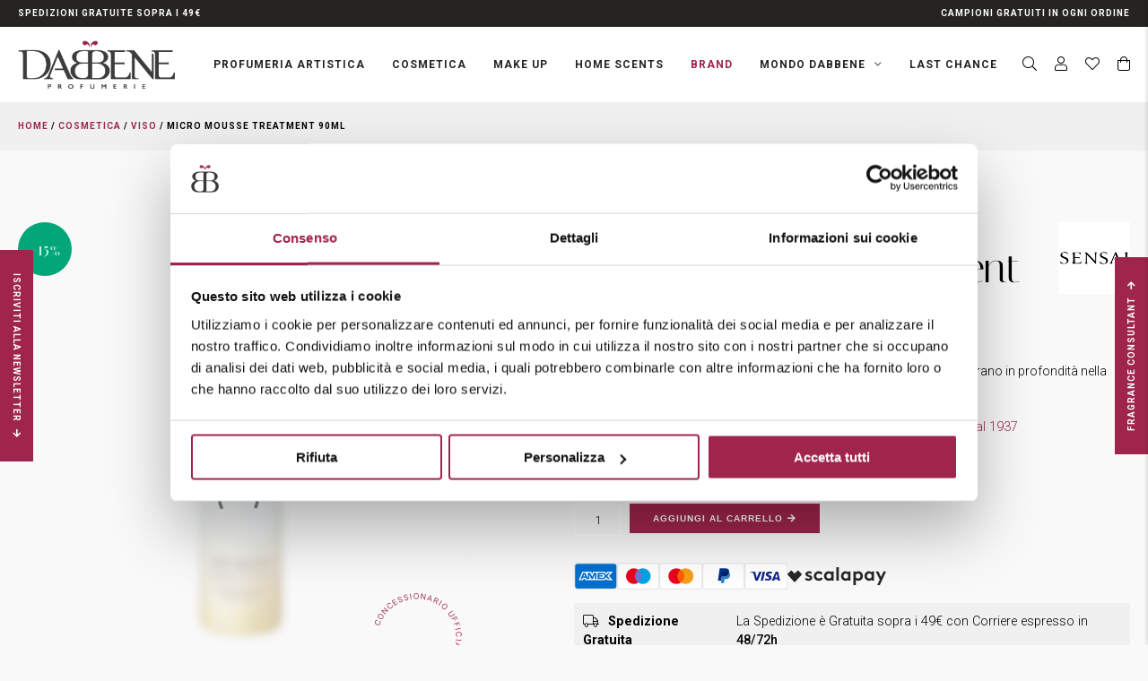

--- FILE ---
content_type: text/html; charset=UTF-8
request_url: https://www.profumeriadabbene.it/p/micro-mousse-treatment-90ml/
body_size: 40968
content:
<!DOCTYPE html>
<html lang="it-IT" prefix="og: https://ogp.me/ns#">
<head>
    <meta charset="UTF-8" />
<!-- [if IE]> <meta http-equiv="X-UA-Compatible" content="IE=Edge"/> <! [endif]-->
<meta name="viewport" content="width=device-width, initial-scale=1">
<link rel="profile" href="http://gmpg.org/xfn/11" />
<link rel="pingback" href="https://www.profumeriadabbene.it/xmlrpc.php" />
<script type="text/javascript" data-cookieconsent="ignore">
	window.dataLayerPYS = window.dataLayerPYS || [];

	function gtag() {
		dataLayerPYS.push(arguments);
	}

	gtag("consent", "default", {
		ad_personalization: "denied",
		ad_storage: "denied",
		ad_user_data: "denied",
		analytics_storage: "denied",
		functionality_storage: "denied",
		personalization_storage: "denied",
		security_storage: "granted",
		wait_for_update: 500,
	});
	gtag("set", "ads_data_redaction", true);
	</script>
<script type="text/javascript"
		id="Cookiebot"
		src="https://consent.cookiebot.com/uc.js"
		data-implementation="wp"
		data-cbid="652a13ba-693a-42ae-8224-70db3a8bee50"
						data-culture="IT"
				data-blockingmode="auto"
	></script>
	<style>img:is([sizes="auto" i], [sizes^="auto," i]) { contain-intrinsic-size: 3000px 1500px }</style>
	
<!-- Google Tag Manager for WordPress by gtm4wp.com -->
<script data-cfasync="false" data-pagespeed-no-defer>
	var gtm4wp_datalayer_name = "dataLayer";
	var dataLayer = dataLayer || [];
	const gtm4wp_use_sku_instead = 1;
	const gtm4wp_currency = 'EUR';
	const gtm4wp_product_per_impression = 10;
	const gtm4wp_clear_ecommerce = false;
	const gtm4wp_datalayer_max_timeout = 2000;

	const gtm4wp_scrollerscript_debugmode         = false;
	const gtm4wp_scrollerscript_callbacktime      = 100;
	const gtm4wp_scrollerscript_readerlocation    = 150;
	const gtm4wp_scrollerscript_contentelementid  = "content";
	const gtm4wp_scrollerscript_scannertime       = 60;
</script>
<!-- End Google Tag Manager for WordPress by gtm4wp.com --><script>window._wca = window._wca || [];</script>

<!-- Google Tag Manager by PYS -->
    <script data-cfasync="false" data-pagespeed-no-defer>
	    window.dataLayerPYS = window.dataLayerPYS || [];
	</script>
<!-- End Google Tag Manager by PYS -->
<!-- Ottimizzazione per i motori di ricerca di Rank Math - https://rankmath.com/ -->
<title>Micro Mousse Treatment 90ml - Sensai - Profumeria Dabbene</title>
<link data-rocket-prefetch href="https://consent.cookiebot.com" rel="dns-prefetch">
<link data-rocket-prefetch href="https://www.gstatic.com" rel="dns-prefetch">
<link data-rocket-prefetch href="https://sibautomation.com" rel="dns-prefetch">
<link data-rocket-prefetch href="https://consentcdn.cookiebot.com" rel="dns-prefetch">
<link data-rocket-prefetch href="https://www.googletagmanager.com" rel="dns-prefetch">
<link data-rocket-prefetch href="https://connect.facebook.net" rel="dns-prefetch">
<link data-rocket-prefetch href="https://sdk.poinzilla.com" rel="dns-prefetch">
<link data-rocket-prefetch href="https://www.clarity.ms" rel="dns-prefetch">
<link data-rocket-prefetch href="https://fonts.googleapis.com" rel="dns-prefetch">
<link data-rocket-prefetch href="https://stats.wp.com" rel="dns-prefetch">
<link data-rocket-prefetch href="https://cdn.scalapay.com" rel="dns-prefetch">
<link data-rocket-prefetch href="https://cdn.brevo.com" rel="dns-prefetch">
<link data-rocket-prefetch href="https://widget.feedaty.com" rel="dns-prefetch">
<link data-rocket-prefetch href="" rel="dns-prefetch">
<link data-rocket-prefetch href="https://conversations-widget.sendinblue.com" rel="dns-prefetch">
<link data-rocket-prefetch href="https://cdn.pushowl.com" rel="dns-prefetch">
<link data-rocket-prefetch href="https://www.google.com" rel="dns-prefetch">
<link data-rocket-prefetch href="https://fonts.bunny.net" rel="dns-prefetch">
<link data-rocket-prefetch href="https://conversations-widget.brevo.com" rel="dns-prefetch">
<link data-rocket-preload as="style" href="https://fonts.googleapis.com/css?family=Montserrat%3A400%2C400i%2C700%2C700i&#038;display=swap" rel="preload">
<link href="https://fonts.googleapis.com/css?family=Montserrat%3A400%2C400i%2C700%2C700i&#038;display=swap" media="print" onload="this.media=&#039;all&#039;" rel="stylesheet">
<noscript data-wpr-hosted-gf-parameters=""><link rel="stylesheet" href="https://fonts.googleapis.com/css?family=Montserrat%3A400%2C400i%2C700%2C700i&#038;display=swap"></noscript><link rel="preload" data-rocket-preload as="image" href="https://www.profumeriadabbene.it/wp-content/themes/profumeriadabbene/assets/images/certificato.svg" fetchpriority="high">
<meta name="description" content="Lozione anti età arricchita con micro bolle di acido carbonico che penetrano in profondità nella pelle per contrastare i segni dell’invecchiamento."/>
<meta name="robots" content="follow, index, max-snippet:-1, max-video-preview:-1, max-image-preview:large"/>
<link rel="canonical" href="https://www.profumeriadabbene.it/p/micro-mousse-treatment-90ml/" />
<meta property="og:locale" content="it_IT" />
<meta property="og:type" content="product" />
<meta property="og:title" content="Micro Mousse Treatment 90ml - Sensai - Profumeria Dabbene" />
<meta property="og:description" content="Lozione anti età arricchita con micro bolle di acido carbonico che penetrano in profondità nella pelle per contrastare i segni dell’invecchiamento." />
<meta property="og:url" content="https://www.profumeriadabbene.it/p/micro-mousse-treatment-90ml/" />
<meta property="og:site_name" content="Profumeria Dabbene" />
<meta property="og:updated_time" content="2025-12-30T15:32:32+01:00" />
<meta property="og:image" content="https://www.profumeriadabbene.it/wp-content/uploads/2022/11/4973167323618.webp" />
<meta property="og:image:secure_url" content="https://www.profumeriadabbene.it/wp-content/uploads/2022/11/4973167323618.webp" />
<meta property="og:image:width" content="1000" />
<meta property="og:image:height" content="999" />
<meta property="og:image:alt" content="Micro Mousse Treatment 90ml" />
<meta property="og:image:type" content="image/webp" />
<meta property="product:brand" content="Sensai" />
<meta property="product:price:amount" content="155.55" />
<meta property="product:price:currency" content="EUR" />
<meta property="product:availability" content="instock" />
<meta property="product:retailer_item_id" content="32361" />
<meta name="twitter:card" content="summary_large_image" />
<meta name="twitter:title" content="Micro Mousse Treatment 90ml - Sensai - Profumeria Dabbene" />
<meta name="twitter:description" content="Lozione anti età arricchita con micro bolle di acido carbonico che penetrano in profondità nella pelle per contrastare i segni dell’invecchiamento." />
<meta name="twitter:image" content="https://www.profumeriadabbene.it/wp-content/uploads/2022/11/4973167323618.webp" />
<!-- /Rank Math WordPress SEO plugin -->

<script type='application/javascript' id='pys-version-script'>console.log('PixelYourSite PRO version 12.3.5.1');</script>
<link rel='dns-prefetch' href='//widget.feedaty.com' />
<link rel='dns-prefetch' href='//stats.wp.com' />
<link rel='dns-prefetch' href='//cdn.scalapay.com' />
<link rel='dns-prefetch' href='//fonts.googleapis.com' />
<link href='https://fonts.gstatic.com' crossorigin rel='preconnect' />

<!-- Google Tag Manager for WordPress by gtm4wp.com -->
<!-- GTM Container placement set to manual -->
<script data-cfasync="false" data-pagespeed-no-defer>
	var dataLayer_content = {"visitorLoginState":"logged-out","visitorType":"visitor-logged-out","pageTitle":"Micro Mousse Treatment 90ml - Sensai - Profumeria Dabbene","pagePostType":"product","pagePostType2":"single-product","pagePostAuthorID":2,"pagePostAuthor":"franconitti","pagePostDate":"14 Novembre 2022","pagePostDateYear":2022,"pagePostDateMonth":11,"pagePostDateDay":14,"pagePostDateDayName":"lunedì","pagePostDateHour":19,"pagePostDateMinute":25,"pagePostDateIso":"2022-11-14T19:25:12+01:00","pagePostDateUnix":1668453912,"browserName":"","browserVersion":"","browserEngineName":"","browserEngineVersion":"","osName":"","osVersion":"","deviceType":"bot","deviceManufacturer":"","deviceModel":"","cartContent":{"totals":{"applied_coupons":[],"discount_total":0,"subtotal":0,"total":0},"items":[]},"productRatingCounts":[],"productAverageRating":0,"productReviewCount":0,"productType":"simple","productIsVariable":0};
	dataLayer.push( dataLayer_content );
</script>
<script data-cfasync="false" data-pagespeed-no-defer>
(function(w,d,s,l,i){w[l]=w[l]||[];w[l].push({'gtm.start':
new Date().getTime(),event:'gtm.js'});var f=d.getElementsByTagName(s)[0],
j=d.createElement(s),dl=l!='dataLayer'?'&l='+l:'';j.async=true;j.src=
'//www.googletagmanager.com/gtm.js?id='+i+dl;f.parentNode.insertBefore(j,f);
})(window,document,'script','dataLayer','GTM-W3LVVCL');
</script>
<!-- End Google Tag Manager for WordPress by gtm4wp.com --><link rel='stylesheet' id='gestpay-for-woocommerce-css-css' href='https://www.profumeriadabbene.it/wp-content/plugins/gestpay-for-woocommerce/gestpay-for-woocommerce.css?ver=6.8.3' type='text/css' media='all' />
<style id='wp-emoji-styles-inline-css' type='text/css'>

	img.wp-smiley, img.emoji {
		display: inline !important;
		border: none !important;
		box-shadow: none !important;
		height: 1em !important;
		width: 1em !important;
		margin: 0 0.07em !important;
		vertical-align: -0.1em !important;
		background: none !important;
		padding: 0 !important;
	}
</style>
<link rel='stylesheet' id='wp-block-library-css' href='https://www.profumeriadabbene.it/wp-includes/css/dist/block-library/style.min.css?ver=6.8.3' type='text/css' media='all' />
<style id='wp-block-library-theme-inline-css' type='text/css'>
.wp-block-audio :where(figcaption){color:#555;font-size:13px;text-align:center}.is-dark-theme .wp-block-audio :where(figcaption){color:#ffffffa6}.wp-block-audio{margin:0 0 1em}.wp-block-code{border:1px solid #ccc;border-radius:4px;font-family:Menlo,Consolas,monaco,monospace;padding:.8em 1em}.wp-block-embed :where(figcaption){color:#555;font-size:13px;text-align:center}.is-dark-theme .wp-block-embed :where(figcaption){color:#ffffffa6}.wp-block-embed{margin:0 0 1em}.blocks-gallery-caption{color:#555;font-size:13px;text-align:center}.is-dark-theme .blocks-gallery-caption{color:#ffffffa6}:root :where(.wp-block-image figcaption){color:#555;font-size:13px;text-align:center}.is-dark-theme :root :where(.wp-block-image figcaption){color:#ffffffa6}.wp-block-image{margin:0 0 1em}.wp-block-pullquote{border-bottom:4px solid;border-top:4px solid;color:currentColor;margin-bottom:1.75em}.wp-block-pullquote cite,.wp-block-pullquote footer,.wp-block-pullquote__citation{color:currentColor;font-size:.8125em;font-style:normal;text-transform:uppercase}.wp-block-quote{border-left:.25em solid;margin:0 0 1.75em;padding-left:1em}.wp-block-quote cite,.wp-block-quote footer{color:currentColor;font-size:.8125em;font-style:normal;position:relative}.wp-block-quote:where(.has-text-align-right){border-left:none;border-right:.25em solid;padding-left:0;padding-right:1em}.wp-block-quote:where(.has-text-align-center){border:none;padding-left:0}.wp-block-quote.is-large,.wp-block-quote.is-style-large,.wp-block-quote:where(.is-style-plain){border:none}.wp-block-search .wp-block-search__label{font-weight:700}.wp-block-search__button{border:1px solid #ccc;padding:.375em .625em}:where(.wp-block-group.has-background){padding:1.25em 2.375em}.wp-block-separator.has-css-opacity{opacity:.4}.wp-block-separator{border:none;border-bottom:2px solid;margin-left:auto;margin-right:auto}.wp-block-separator.has-alpha-channel-opacity{opacity:1}.wp-block-separator:not(.is-style-wide):not(.is-style-dots){width:100px}.wp-block-separator.has-background:not(.is-style-dots){border-bottom:none;height:1px}.wp-block-separator.has-background:not(.is-style-wide):not(.is-style-dots){height:2px}.wp-block-table{margin:0 0 1em}.wp-block-table td,.wp-block-table th{word-break:normal}.wp-block-table :where(figcaption){color:#555;font-size:13px;text-align:center}.is-dark-theme .wp-block-table :where(figcaption){color:#ffffffa6}.wp-block-video :where(figcaption){color:#555;font-size:13px;text-align:center}.is-dark-theme .wp-block-video :where(figcaption){color:#ffffffa6}.wp-block-video{margin:0 0 1em}:root :where(.wp-block-template-part.has-background){margin-bottom:0;margin-top:0;padding:1.25em 2.375em}
</style>
<style id='classic-theme-styles-inline-css' type='text/css'>
/*! This file is auto-generated */
.wp-block-button__link{color:#fff;background-color:#32373c;border-radius:9999px;box-shadow:none;text-decoration:none;padding:calc(.667em + 2px) calc(1.333em + 2px);font-size:1.125em}.wp-block-file__button{background:#32373c;color:#fff;text-decoration:none}
</style>
<link rel='stylesheet' id='mediaelement-css' href='https://www.profumeriadabbene.it/wp-includes/js/mediaelement/mediaelementplayer-legacy.min.css?ver=4.2.17' type='text/css' media='all' />
<link rel='stylesheet' id='wp-mediaelement-css' href='https://www.profumeriadabbene.it/wp-includes/js/mediaelement/wp-mediaelement.min.css?ver=6.8.3' type='text/css' media='all' />
<style id='jetpack-sharing-buttons-style-inline-css' type='text/css'>
.jetpack-sharing-buttons__services-list{display:flex;flex-direction:row;flex-wrap:wrap;gap:0;list-style-type:none;margin:5px;padding:0}.jetpack-sharing-buttons__services-list.has-small-icon-size{font-size:12px}.jetpack-sharing-buttons__services-list.has-normal-icon-size{font-size:16px}.jetpack-sharing-buttons__services-list.has-large-icon-size{font-size:24px}.jetpack-sharing-buttons__services-list.has-huge-icon-size{font-size:36px}@media print{.jetpack-sharing-buttons__services-list{display:none!important}}.editor-styles-wrapper .wp-block-jetpack-sharing-buttons{gap:0;padding-inline-start:0}ul.jetpack-sharing-buttons__services-list.has-background{padding:1.25em 2.375em}
</style>
<style id='global-styles-inline-css' type='text/css'>
:root{--wp--preset--aspect-ratio--square: 1;--wp--preset--aspect-ratio--4-3: 4/3;--wp--preset--aspect-ratio--3-4: 3/4;--wp--preset--aspect-ratio--3-2: 3/2;--wp--preset--aspect-ratio--2-3: 2/3;--wp--preset--aspect-ratio--16-9: 16/9;--wp--preset--aspect-ratio--9-16: 9/16;--wp--preset--color--black: #000000;--wp--preset--color--cyan-bluish-gray: #abb8c3;--wp--preset--color--white: #ffffff;--wp--preset--color--pale-pink: #f78da7;--wp--preset--color--vivid-red: #cf2e2e;--wp--preset--color--luminous-vivid-orange: #ff6900;--wp--preset--color--luminous-vivid-amber: #fcb900;--wp--preset--color--light-green-cyan: #7bdcb5;--wp--preset--color--vivid-green-cyan: #00d084;--wp--preset--color--pale-cyan-blue: #8ed1fc;--wp--preset--color--vivid-cyan-blue: #0693e3;--wp--preset--color--vivid-purple: #9b51e0;--wp--preset--gradient--vivid-cyan-blue-to-vivid-purple: linear-gradient(135deg,rgba(6,147,227,1) 0%,rgb(155,81,224) 100%);--wp--preset--gradient--light-green-cyan-to-vivid-green-cyan: linear-gradient(135deg,rgb(122,220,180) 0%,rgb(0,208,130) 100%);--wp--preset--gradient--luminous-vivid-amber-to-luminous-vivid-orange: linear-gradient(135deg,rgba(252,185,0,1) 0%,rgba(255,105,0,1) 100%);--wp--preset--gradient--luminous-vivid-orange-to-vivid-red: linear-gradient(135deg,rgba(255,105,0,1) 0%,rgb(207,46,46) 100%);--wp--preset--gradient--very-light-gray-to-cyan-bluish-gray: linear-gradient(135deg,rgb(238,238,238) 0%,rgb(169,184,195) 100%);--wp--preset--gradient--cool-to-warm-spectrum: linear-gradient(135deg,rgb(74,234,220) 0%,rgb(151,120,209) 20%,rgb(207,42,186) 40%,rgb(238,44,130) 60%,rgb(251,105,98) 80%,rgb(254,248,76) 100%);--wp--preset--gradient--blush-light-purple: linear-gradient(135deg,rgb(255,206,236) 0%,rgb(152,150,240) 100%);--wp--preset--gradient--blush-bordeaux: linear-gradient(135deg,rgb(254,205,165) 0%,rgb(254,45,45) 50%,rgb(107,0,62) 100%);--wp--preset--gradient--luminous-dusk: linear-gradient(135deg,rgb(255,203,112) 0%,rgb(199,81,192) 50%,rgb(65,88,208) 100%);--wp--preset--gradient--pale-ocean: linear-gradient(135deg,rgb(255,245,203) 0%,rgb(182,227,212) 50%,rgb(51,167,181) 100%);--wp--preset--gradient--electric-grass: linear-gradient(135deg,rgb(202,248,128) 0%,rgb(113,206,126) 100%);--wp--preset--gradient--midnight: linear-gradient(135deg,rgb(2,3,129) 0%,rgb(40,116,252) 100%);--wp--preset--font-size--small: 13px;--wp--preset--font-size--medium: 20px;--wp--preset--font-size--large: 36px;--wp--preset--font-size--x-large: 42px;--wp--preset--spacing--20: 0.44rem;--wp--preset--spacing--30: 0.67rem;--wp--preset--spacing--40: 1rem;--wp--preset--spacing--50: 1.5rem;--wp--preset--spacing--60: 2.25rem;--wp--preset--spacing--70: 3.38rem;--wp--preset--spacing--80: 5.06rem;--wp--preset--shadow--natural: 6px 6px 9px rgba(0, 0, 0, 0.2);--wp--preset--shadow--deep: 12px 12px 50px rgba(0, 0, 0, 0.4);--wp--preset--shadow--sharp: 6px 6px 0px rgba(0, 0, 0, 0.2);--wp--preset--shadow--outlined: 6px 6px 0px -3px rgba(255, 255, 255, 1), 6px 6px rgba(0, 0, 0, 1);--wp--preset--shadow--crisp: 6px 6px 0px rgba(0, 0, 0, 1);}:where(.is-layout-flex){gap: 0.5em;}:where(.is-layout-grid){gap: 0.5em;}body .is-layout-flex{display: flex;}.is-layout-flex{flex-wrap: wrap;align-items: center;}.is-layout-flex > :is(*, div){margin: 0;}body .is-layout-grid{display: grid;}.is-layout-grid > :is(*, div){margin: 0;}:where(.wp-block-columns.is-layout-flex){gap: 2em;}:where(.wp-block-columns.is-layout-grid){gap: 2em;}:where(.wp-block-post-template.is-layout-flex){gap: 1.25em;}:where(.wp-block-post-template.is-layout-grid){gap: 1.25em;}.has-black-color{color: var(--wp--preset--color--black) !important;}.has-cyan-bluish-gray-color{color: var(--wp--preset--color--cyan-bluish-gray) !important;}.has-white-color{color: var(--wp--preset--color--white) !important;}.has-pale-pink-color{color: var(--wp--preset--color--pale-pink) !important;}.has-vivid-red-color{color: var(--wp--preset--color--vivid-red) !important;}.has-luminous-vivid-orange-color{color: var(--wp--preset--color--luminous-vivid-orange) !important;}.has-luminous-vivid-amber-color{color: var(--wp--preset--color--luminous-vivid-amber) !important;}.has-light-green-cyan-color{color: var(--wp--preset--color--light-green-cyan) !important;}.has-vivid-green-cyan-color{color: var(--wp--preset--color--vivid-green-cyan) !important;}.has-pale-cyan-blue-color{color: var(--wp--preset--color--pale-cyan-blue) !important;}.has-vivid-cyan-blue-color{color: var(--wp--preset--color--vivid-cyan-blue) !important;}.has-vivid-purple-color{color: var(--wp--preset--color--vivid-purple) !important;}.has-black-background-color{background-color: var(--wp--preset--color--black) !important;}.has-cyan-bluish-gray-background-color{background-color: var(--wp--preset--color--cyan-bluish-gray) !important;}.has-white-background-color{background-color: var(--wp--preset--color--white) !important;}.has-pale-pink-background-color{background-color: var(--wp--preset--color--pale-pink) !important;}.has-vivid-red-background-color{background-color: var(--wp--preset--color--vivid-red) !important;}.has-luminous-vivid-orange-background-color{background-color: var(--wp--preset--color--luminous-vivid-orange) !important;}.has-luminous-vivid-amber-background-color{background-color: var(--wp--preset--color--luminous-vivid-amber) !important;}.has-light-green-cyan-background-color{background-color: var(--wp--preset--color--light-green-cyan) !important;}.has-vivid-green-cyan-background-color{background-color: var(--wp--preset--color--vivid-green-cyan) !important;}.has-pale-cyan-blue-background-color{background-color: var(--wp--preset--color--pale-cyan-blue) !important;}.has-vivid-cyan-blue-background-color{background-color: var(--wp--preset--color--vivid-cyan-blue) !important;}.has-vivid-purple-background-color{background-color: var(--wp--preset--color--vivid-purple) !important;}.has-black-border-color{border-color: var(--wp--preset--color--black) !important;}.has-cyan-bluish-gray-border-color{border-color: var(--wp--preset--color--cyan-bluish-gray) !important;}.has-white-border-color{border-color: var(--wp--preset--color--white) !important;}.has-pale-pink-border-color{border-color: var(--wp--preset--color--pale-pink) !important;}.has-vivid-red-border-color{border-color: var(--wp--preset--color--vivid-red) !important;}.has-luminous-vivid-orange-border-color{border-color: var(--wp--preset--color--luminous-vivid-orange) !important;}.has-luminous-vivid-amber-border-color{border-color: var(--wp--preset--color--luminous-vivid-amber) !important;}.has-light-green-cyan-border-color{border-color: var(--wp--preset--color--light-green-cyan) !important;}.has-vivid-green-cyan-border-color{border-color: var(--wp--preset--color--vivid-green-cyan) !important;}.has-pale-cyan-blue-border-color{border-color: var(--wp--preset--color--pale-cyan-blue) !important;}.has-vivid-cyan-blue-border-color{border-color: var(--wp--preset--color--vivid-cyan-blue) !important;}.has-vivid-purple-border-color{border-color: var(--wp--preset--color--vivid-purple) !important;}.has-vivid-cyan-blue-to-vivid-purple-gradient-background{background: var(--wp--preset--gradient--vivid-cyan-blue-to-vivid-purple) !important;}.has-light-green-cyan-to-vivid-green-cyan-gradient-background{background: var(--wp--preset--gradient--light-green-cyan-to-vivid-green-cyan) !important;}.has-luminous-vivid-amber-to-luminous-vivid-orange-gradient-background{background: var(--wp--preset--gradient--luminous-vivid-amber-to-luminous-vivid-orange) !important;}.has-luminous-vivid-orange-to-vivid-red-gradient-background{background: var(--wp--preset--gradient--luminous-vivid-orange-to-vivid-red) !important;}.has-very-light-gray-to-cyan-bluish-gray-gradient-background{background: var(--wp--preset--gradient--very-light-gray-to-cyan-bluish-gray) !important;}.has-cool-to-warm-spectrum-gradient-background{background: var(--wp--preset--gradient--cool-to-warm-spectrum) !important;}.has-blush-light-purple-gradient-background{background: var(--wp--preset--gradient--blush-light-purple) !important;}.has-blush-bordeaux-gradient-background{background: var(--wp--preset--gradient--blush-bordeaux) !important;}.has-luminous-dusk-gradient-background{background: var(--wp--preset--gradient--luminous-dusk) !important;}.has-pale-ocean-gradient-background{background: var(--wp--preset--gradient--pale-ocean) !important;}.has-electric-grass-gradient-background{background: var(--wp--preset--gradient--electric-grass) !important;}.has-midnight-gradient-background{background: var(--wp--preset--gradient--midnight) !important;}.has-small-font-size{font-size: var(--wp--preset--font-size--small) !important;}.has-medium-font-size{font-size: var(--wp--preset--font-size--medium) !important;}.has-large-font-size{font-size: var(--wp--preset--font-size--large) !important;}.has-x-large-font-size{font-size: var(--wp--preset--font-size--x-large) !important;}
:where(.wp-block-post-template.is-layout-flex){gap: 1.25em;}:where(.wp-block-post-template.is-layout-grid){gap: 1.25em;}
:where(.wp-block-columns.is-layout-flex){gap: 2em;}:where(.wp-block-columns.is-layout-grid){gap: 2em;}
:root :where(.wp-block-pullquote){font-size: 1.5em;line-height: 1.6;}
</style>
<link rel='stylesheet' id='feedaty-rating-for-woocommerce-css' href='https://www.profumeriadabbene.it/wp-content/plugins/feedaty-rating-for-woocommerce/public/css/feedaty-rating-for-woocommerce-public.css?ver=1.0.31' type='text/css' media='all' />
<link rel='stylesheet' id='shop-rules-frontend-style-css' href='https://www.profumeriadabbene.it/wp-content/plugins/shop-rules/assets/dist/shop-rules-frontend.min.css?ver=3' type='text/css' media='all' />
<link rel='stylesheet' id='photoswipe-css' href='https://www.profumeriadabbene.it/wp-content/plugins/woocommerce/assets/css/photoswipe/photoswipe.min.css?ver=10.3.7' type='text/css' media='all' />
<link rel='stylesheet' id='photoswipe-default-skin-css' href='https://www.profumeriadabbene.it/wp-content/plugins/woocommerce/assets/css/photoswipe/default-skin/default-skin.min.css?ver=10.3.7' type='text/css' media='all' />
<style id='woocommerce-inline-inline-css' type='text/css'>
.woocommerce form .form-row .required { visibility: visible; }
</style>
<link rel='stylesheet' id='woo-variation-gallery-slider-css' href='https://www.profumeriadabbene.it/wp-content/plugins/woo-variation-gallery/assets/css/slick.min.css?ver=1.8.1' type='text/css' media='all' />
<link rel='stylesheet' id='dashicons-css' href='https://www.profumeriadabbene.it/wp-includes/css/dashicons.min.css?ver=6.8.3' type='text/css' media='all' />
<link rel='stylesheet' id='woo-variation-gallery-css' href='https://www.profumeriadabbene.it/wp-content/plugins/woo-variation-gallery/assets/css/frontend.min.css?ver=1743610477' type='text/css' media='all' />
<style id='woo-variation-gallery-inline-css' type='text/css'>
:root {--wvg-thumbnail-item: 4;--wvg-thumbnail-item-gap: 10px;--wvg-single-image-size: 600px;--wvg-gallery-width: 40%;--wvg-gallery-margin: 30px;}/* Default Width */.woo-variation-product-gallery {max-width: 40% !important;width: 100%;}/* Medium Devices, Desktops *//* Small Devices, Tablets *//* Extra Small Devices, Phones */@media only screen and (max-width: 480px) {.woo-variation-product-gallery {width: 510px;max-width: 100% !important;}}
</style>
<link rel='stylesheet' id='swatches-and-photos-css' href='https://www.profumeriadabbene.it/wp-content/plugins/woocommerce-variation-swatches-and-photos/assets/css/swatches-and-photos.css?ver=3.0.6' type='text/css' media='all' />
<link rel='stylesheet' id='brands-styles-css' href='https://www.profumeriadabbene.it/wp-content/plugins/woocommerce/assets/css/brands.css?ver=10.3.7' type='text/css' media='all' />
<link rel='stylesheet' id='dgwt-wcas-style-css' href='https://www.profumeriadabbene.it/wp-content/plugins/ajax-search-for-woocommerce-premium/assets/css/style.min.css?ver=1.32.2' type='text/css' media='all' />

<link rel='stylesheet' id='main-style-css' href='https://www.profumeriadabbene.it/wp-content/themes/profumeriadabbene/assets/dist/css/main.min.css?ver=1747124351' type='text/css' media='all' />
<link rel='stylesheet' id='owlcarousel-css-css' href='https://www.profumeriadabbene.it/wp-content/themes/profumeriadabbene/assets/vendor/owlcarousel/owl.carousel.min.css?ver=6.8.3' type='text/css' media='all' />
<link rel='stylesheet' id='venobox-css-css' href='https://www.profumeriadabbene.it/wp-content/themes/profumeriadabbene/assets/vendor/venobox/venobox.min.css?ver=6.8.3' type='text/css' media='all' />
<link rel='stylesheet' id='catalog-style-css' href='https://www.profumeriadabbene.it/wp-content/themes/profumeriadabbene/addons/packages/catalog/assets/dist/catalog.min.css?ver=1684167213' type='text/css' media='all' />
<link rel='stylesheet' id='gestpay-for-woocommerce-fancybox-css-css' href='https://www.profumeriadabbene.it/wp-content/plugins/gestpay-for-woocommerce/lib/jquery.fancybox.min.css?ver=6.8.3' type='text/css' media='all' />
<link rel='stylesheet' id='select2-css' href='https://www.profumeriadabbene.it/wp-content/plugins/woocommerce/assets/css/select2.css?ver=10.3.7' type='text/css' media='all' />
<link rel='stylesheet' id='sib-front-css-css' href='https://www.profumeriadabbene.it/wp-content/plugins/mailin/css/mailin-front.css?ver=6.8.3' type='text/css' media='all' />
<script type="text/template" id="tmpl-variation-template">
	<div class="woocommerce-variation-description">{{{ data.variation.variation_description }}}</div>
	<div class="woocommerce-variation-price">{{{ data.variation.price_html }}}</div>
	<div class="woocommerce-variation-availability">{{{ data.variation.availability_html }}}</div>
</script>
<script type="text/template" id="tmpl-unavailable-variation-template">
	<p role="alert">Questo prodotto non è disponibile. Scegli un&#039;altra combinazione.</p>
</script>
<script type="text/javascript" id="jquery-core-js-extra">
/* <![CDATA[ */
var pysTikTokRest = {"restApiUrl":"https:\/\/www.profumeriadabbene.it\/wp-json\/pys-tiktok\/v1\/event","debug":""};
var pysFacebookRest = {"restApiUrl":"https:\/\/www.profumeriadabbene.it\/wp-json\/pys-facebook\/v1\/event","debug":""};
/* ]]> */
</script>
<script type="text/javascript" src="https://www.profumeriadabbene.it/wp-includes/js/jquery/jquery.min.js?ver=3.7.1" id="jquery-core-js"></script>
<script type="text/javascript" src="https://www.profumeriadabbene.it/wp-includes/js/jquery/jquery-migrate.min.js?ver=3.4.1" id="jquery-migrate-js"></script>
<script type="text/javascript" src="https://www.profumeriadabbene.it/wp-content/plugins/woocommerce/assets/js/jquery-blockui/jquery.blockUI.min.js?ver=2.7.0-wc.10.3.7" id="wc-jquery-blockui-js" data-wp-strategy="defer"></script>
<script type="text/javascript" id="wc-add-to-cart-js-extra">
/* <![CDATA[ */
var wc_add_to_cart_params = {"ajax_url":"\/wp-admin\/admin-ajax.php","wc_ajax_url":"\/?wc-ajax=%%endpoint%%","i18n_view_cart":"Visualizza carrello","cart_url":"https:\/\/www.profumeriadabbene.it\/carrello\/","is_cart":"","cart_redirect_after_add":"no"};
/* ]]> */
</script>
<script type="text/javascript" src="https://www.profumeriadabbene.it/wp-content/plugins/woocommerce/assets/js/frontend/add-to-cart.min.js?ver=10.3.7" id="wc-add-to-cart-js" defer="defer" data-wp-strategy="defer"></script>
<script type="text/javascript" src="https://www.profumeriadabbene.it/wp-content/plugins/woocommerce/assets/js/zoom/jquery.zoom.min.js?ver=1.7.21-wc.10.3.7" id="wc-zoom-js" defer="defer" data-wp-strategy="defer"></script>
<script type="text/javascript" src="https://www.profumeriadabbene.it/wp-content/plugins/woocommerce/assets/js/photoswipe/photoswipe.min.js?ver=4.1.1-wc.10.3.7" id="wc-photoswipe-js" defer="defer" data-wp-strategy="defer"></script>
<script type="text/javascript" src="https://www.profumeriadabbene.it/wp-content/plugins/woocommerce/assets/js/photoswipe/photoswipe-ui-default.min.js?ver=4.1.1-wc.10.3.7" id="wc-photoswipe-ui-default-js" defer="defer" data-wp-strategy="defer"></script>
<script type="text/javascript" id="wc-single-product-js-extra">
/* <![CDATA[ */
var wc_single_product_params = {"i18n_required_rating_text":"Seleziona una valutazione","i18n_rating_options":["1 stella su 5","2 stelle su 5","3 stelle su 5","4 stelle su 5","5 stelle su 5"],"i18n_product_gallery_trigger_text":"Visualizza la galleria di immagini a schermo intero","review_rating_required":"yes","flexslider":{"rtl":false,"animation":"slide","smoothHeight":true,"directionNav":false,"controlNav":"thumbnails","slideshow":false,"animationSpeed":500,"animationLoop":false,"allowOneSlide":false},"zoom_enabled":"1","zoom_options":[],"photoswipe_enabled":"1","photoswipe_options":{"shareEl":false,"closeOnScroll":false,"history":false,"hideAnimationDuration":0,"showAnimationDuration":0},"flexslider_enabled":""};
/* ]]> */
</script>
<script type="text/javascript" src="https://www.profumeriadabbene.it/wp-content/plugins/woocommerce/assets/js/frontend/single-product.min.js?ver=10.3.7" id="wc-single-product-js" defer="defer" data-wp-strategy="defer"></script>
<script type="text/javascript" src="https://www.profumeriadabbene.it/wp-content/plugins/woocommerce/assets/js/js-cookie/js.cookie.min.js?ver=2.1.4-wc.10.3.7" id="wc-js-cookie-js" defer="defer" data-wp-strategy="defer"></script>
<script type="text/javascript" id="woocommerce-js-extra">
/* <![CDATA[ */
var woocommerce_params = {"ajax_url":"\/wp-admin\/admin-ajax.php","wc_ajax_url":"\/?wc-ajax=%%endpoint%%","i18n_password_show":"Mostra password","i18n_password_hide":"Nascondi password"};
/* ]]> */
</script>
<script type="text/javascript" src="https://www.profumeriadabbene.it/wp-content/plugins/woocommerce/assets/js/frontend/woocommerce.min.js?ver=10.3.7" id="woocommerce-js" defer="defer" data-wp-strategy="defer"></script>
<script type="text/javascript" src="https://www.profumeriadabbene.it/wp-content/plugins/duracelltomi-google-tag-manager/dist/js/analytics-talk-content-tracking.js?ver=1.22.3" id="gtm4wp-scroll-tracking-js"></script>
<script type="text/javascript" src="https://www.profumeriadabbene.it/wp-includes/js/underscore.min.js?ver=1.13.7" id="underscore-js"></script>
<script type="text/javascript" id="wp-util-js-extra">
/* <![CDATA[ */
var _wpUtilSettings = {"ajax":{"url":"\/wp-admin\/admin-ajax.php"}};
/* ]]> */
</script>
<script type="text/javascript" src="https://www.profumeriadabbene.it/wp-includes/js/wp-util.min.js?ver=6.8.3" id="wp-util-js"></script>
<script type="text/javascript" src="https://www.profumeriadabbene.it/wp-content/themes/profumeriadabbene/assets/vendor/owlcarousel/owl.carousel.min.js?ver=6.8.3" id="owlcarousel-js-js"></script>
<script type="text/javascript" src="https://www.profumeriadabbene.it/wp-content/themes/profumeriadabbene/assets/vendor/venobox/venobox.min.js?ver=6.8.3" id="venobox-js-js"></script>
<script type="text/javascript" id="main-js-js-extra">
/* <![CDATA[ */
var backendData = {"ajax_url":"https:\/\/www.profumeriadabbene.it\/wp-admin\/admin-ajax.php","invoicing":{"blogurl":"https:\/\/www.profumeriadabbene.it","isAdmin":false,"fields_id":{"request_invoice":"billing_wb_woo_invoicing_request_invoice","customer_type":"billing_wb_woo_invoicing_customer_type","fiscal_code":"billing_wb_woo_invoicing_fiscal_code","vat":"billing_wb_woo_invoicing_vat","vies_valid_check":"billing_wb_woo_invoicing_vies_valid","unique_code":"billing_wb_woo_invoicing_unique_code","pec":"billing_wb_woo_invoicing_pec"},"eu_vat_countries":["AT","BE","BG","CY","CZ","DE","DK","EE","ES","FI","FR","GR","HR","HU","IE","IT","LT","LU","LV","MT","NL","PL","PT","RO","SE","SI","SK","MC"],"must_display_invoicing_fields":"no","shop_billing_country":"IT"}};
/* ]]> */
</script>
<script type="text/javascript" src="https://www.profumeriadabbene.it/wp-content/themes/profumeriadabbene/assets/dist/js/main.min.js?ver=1718783764" id="main-js-js"></script>
<script type="text/javascript" src="https://stats.wp.com/s-202603.js" id="woocommerce-analytics-js" defer="defer" data-wp-strategy="defer"></script>
<script src="https://cdn.scalapay.com/widget/v3/js/scalapay-widget.esm.js?ver=3.6.0" type="module"></script>
<script type="text/javascript" src="https://cdn.scalapay.com/widget/v3/js/scalapay-widget.js?ver=3.6.0" nomodule="nomodule"></script>
<script type="text/javascript" id="wc-cart-fragments-js-extra">
/* <![CDATA[ */
var wc_cart_fragments_params = {"ajax_url":"\/wp-admin\/admin-ajax.php","wc_ajax_url":"\/?wc-ajax=%%endpoint%%","cart_hash_key":"wc_cart_hash_3289424a4f1d0daa6d1bf26955e331e1","fragment_name":"wc_fragments_3289424a4f1d0daa6d1bf26955e331e1","request_timeout":"5000"};
/* ]]> */
</script>
<script type="text/javascript" src="https://www.profumeriadabbene.it/wp-content/plugins/woocommerce/assets/js/frontend/cart-fragments.min.js?ver=10.3.7" id="wc-cart-fragments-js" defer="defer" data-wp-strategy="defer"></script>
<script type="text/javascript" src="https://www.profumeriadabbene.it/wp-content/plugins/pixelyoursite-pro/dist/scripts/jquery.bind-first-0.2.3.min.js" id="jquery-bind-first-js"></script>
<script type="text/javascript" data-cookieconsent="ignore" src="https://www.profumeriadabbene.it/wp-content/plugins/pixelyoursite-pro/dist/scripts/js.cookie-2.1.3.min.js?ver=2.1.3" id="js-cookie-pys-js"></script>
<script type="text/javascript" src="https://www.profumeriadabbene.it/wp-content/plugins/pixelyoursite-pro/dist/scripts/sha256.js?ver=0.11.0" id="js-sha256-js"></script>
<script type="text/javascript" src="https://www.profumeriadabbene.it/wp-content/plugins/pixelyoursite-pro/dist/scripts/tld.min.js?ver=2.3.1" id="js-tld-js"></script>
<script type="text/javascript" id="pys-js-extra">
/* <![CDATA[ */
var pysOptions = {"staticEvents":{"facebook":{"woo_view_content":[{"delay":0,"type":"static","name":"ViewContent","eventID":"c869f4c3-b2b8-4059-a246-ec397c5a3ea8","pixelIds":["3180274722088238"],"params":{"content_ids":["32361"],"content_type":"product","value":"155.55","currency":"EUR","contents":[{"id":"32361","quantity":1}],"product_price":"155.55","content_name":"Micro Mousse Treatment 90ml","category_name":"Cosmetica, Viso, Lozione Viso Anti Et\u00e0","page_title":"Micro Mousse Treatment 90ml","post_type":"product","post_id":25229,"plugin":"PixelYourSite","event_url":"www.profumeriadabbene.it\/p\/micro-mousse-treatment-90ml\/","user_role":"guest"},"e_id":"woo_view_content","ids":[],"hasTimeWindow":false,"timeWindow":0,"woo_order":"","edd_order":""}],"init_event":[{"delay":0,"type":"static","ajaxFire":false,"name":"PageView","eventID":"64354f82-518c-4a10-bc23-2f62642bc263","pixelIds":["3180274722088238"],"params":{"categories":"Cosmetica, Viso, Lozione Viso Anti Et\u00e0","page_title":"Micro Mousse Treatment 90ml","post_type":"product","post_id":25229,"plugin":"PixelYourSite","event_url":"www.profumeriadabbene.it\/p\/micro-mousse-treatment-90ml\/","user_role":"guest"},"e_id":"init_event","ids":[],"hasTimeWindow":false,"timeWindow":0,"woo_order":"","edd_order":""}]},"ga":{"woo_view_content":[{"delay":0,"type":"static","unify":true,"trackingIds":["G-F5TGJHW8SS","AW-10824707086"],"name":"view_item","eventID":"c869f4c3-b2b8-4059-a246-ec397c5a3ea8","params":{"items":[{"item_id":"25229","item_name":"Micro Mousse Treatment 90ml","quantity":1,"price":"155.55","affiliation":"Profumeria Dabbene","item_category":"Cosmetica","item_category2":"Viso","item_category3":"Lozione Viso Anti Et\u00e0","item_brand":"Sensai\/Absolute Silk","id":"25229","google_business_vertical":"retail"}],"currency":"EUR","ecomm_prodid":"25229","ecomm_pagetype":"product","ecomm_totalvalue":"155.55","event_category":"ecommerce","value":"155.55","page_title":"Micro Mousse Treatment 90ml","post_type":"product","post_id":25229,"plugin":"PixelYourSite","event_url":"www.profumeriadabbene.it\/p\/micro-mousse-treatment-90ml\/","user_role":"guest"},"e_id":"woo_view_content","ids":[],"hasTimeWindow":false,"timeWindow":0,"woo_order":"","edd_order":""}]},"google_ads":{"woo_view_content":[{"delay":0,"type":"static","conversion_ids":["AW-10824707086"],"name":"view_item","ids":["AW-10824707086"],"eventID":"c869f4c3-b2b8-4059-a246-ec397c5a3ea8","params":{"ecomm_prodid":"25229","ecomm_pagetype":"product","event_category":"ecommerce","currency":"EUR","items":[{"id":"25229","google_business_vertical":"retail"}],"value":"155.55","page_title":"Micro Mousse Treatment 90ml","post_type":"product","post_id":25229,"plugin":"PixelYourSite","event_url":"www.profumeriadabbene.it\/p\/micro-mousse-treatment-90ml\/","user_role":"guest"},"e_id":"woo_view_content","hasTimeWindow":false,"timeWindow":0,"woo_order":"","edd_order":""}],"init_event":[{"delay":0,"type":"static","conversion_ids":["AW-10824707086"],"name":"page_view","eventID":"64354f82-518c-4a10-bc23-2f62642bc263","params":{"page_title":"Micro Mousse Treatment 90ml","post_type":"product","post_id":25229,"plugin":"PixelYourSite","event_url":"www.profumeriadabbene.it\/p\/micro-mousse-treatment-90ml\/","user_role":"guest"},"e_id":"init_event","ids":[],"hasTimeWindow":false,"timeWindow":0,"woo_order":"","edd_order":""}]}},"dynamicEvents":{"woo_select_content_single":{"25250":{"ga":{"delay":0,"type":"dyn","name":"select_item","trackingIds":["G-F5TGJHW8SS"],"eventID":"788d7f19-9ce4-4f20-9a02-16b9493eb99a","params":{"items":[{"id":"25250","name":"Hydrachange  Mask 75ml","quantity":1,"price":"106.25","item_list_name":"Related Products","item_list_id":"related_products","affiliation":"Profumeria Dabbene","item_category":"Cosmetica","item_category2":"Viso","item_category3":"Maschera Viso Anti Et\u00e0","item_brand":"Sensai\/Cellular Performance"}],"event_category":"ecommerce","content_type":"product","page_title":"Micro Mousse Treatment 90ml","post_type":"product","post_id":25229,"plugin":"PixelYourSite","event_url":"www.profumeriadabbene.it\/p\/micro-mousse-treatment-90ml\/","user_role":"guest"},"e_id":"woo_select_content_single","ids":[],"hasTimeWindow":false,"timeWindow":0,"woo_order":"","edd_order":""}},"25233":{"ga":{"delay":0,"type":"dyn","name":"select_item","trackingIds":["G-F5TGJHW8SS"],"eventID":"788d7f19-9ce4-4f20-9a02-16b9493eb99a","params":{"items":[{"id":"25233","name":"The Lotion II","quantity":1,"price":"34","item_list_name":"Related Products","item_list_id":"related_products","affiliation":"Profumeria Dabbene","item_category":"Cosmetica","item_category2":"Viso","item_category3":"Detergenti e Struccanti","item_brand":"Sensai\/Cellular Performance"}],"event_category":"ecommerce","content_type":"product","page_title":"Micro Mousse Treatment 90ml","post_type":"product","post_id":25229,"plugin":"PixelYourSite","event_url":"www.profumeriadabbene.it\/p\/micro-mousse-treatment-90ml\/","user_role":"guest"},"e_id":"woo_select_content_single","ids":[],"hasTimeWindow":false,"timeWindow":0,"woo_order":"","edd_order":""}},"25367":{"ga":{"delay":0,"type":"dyn","name":"select_item","trackingIds":["G-F5TGJHW8SS"],"eventID":"788d7f19-9ce4-4f20-9a02-16b9493eb99a","params":{"items":[{"id":"25367","name":"Mascara 38\u00b0C","quantity":1,"price":"27.2","item_list_name":"Related Products","item_list_id":"related_products","affiliation":"Profumeria Dabbene","item_category":"Make Up","item_category2":"Mascara","item_brand":"Sensai\/Colours"}],"event_category":"ecommerce","content_type":"product","page_title":"Micro Mousse Treatment 90ml","post_type":"product","post_id":25229,"plugin":"PixelYourSite","event_url":"www.profumeriadabbene.it\/p\/micro-mousse-treatment-90ml\/","user_role":"guest"},"e_id":"woo_select_content_single","ids":[],"hasTimeWindow":false,"timeWindow":0,"woo_order":"","edd_order":""}},"25223":{"ga":{"delay":0,"type":"dyn","name":"select_item","trackingIds":["G-F5TGJHW8SS"],"eventID":"788d7f19-9ce4-4f20-9a02-16b9493eb99a","params":{"items":[{"id":"25223","name":"Total Lip Treatment 15ml","quantity":1,"price":"98.6","item_list_name":"Related Products","item_list_id":"related_products","affiliation":"Profumeria Dabbene","item_category":"Cosmetica","item_category2":"Labbra","item_category3":"Balsamo Labbra","item_brand":"Sensai\/Expert Items"}],"event_category":"ecommerce","content_type":"product","page_title":"Micro Mousse Treatment 90ml","post_type":"product","post_id":25229,"plugin":"PixelYourSite","event_url":"www.profumeriadabbene.it\/p\/micro-mousse-treatment-90ml\/","user_role":"guest"},"e_id":"woo_select_content_single","ids":[],"hasTimeWindow":false,"timeWindow":0,"woo_order":"","edd_order":""}},"25348":{"ga":{"delay":0,"type":"dyn","name":"select_item","trackingIds":["G-F5TGJHW8SS"],"eventID":"788d7f19-9ce4-4f20-9a02-16b9493eb99a","params":{"items":[{"id":"25348","name":"Bronzing Gel BG61 Soft Bronze","quantity":1,"price":"35.7","item_list_name":"Related Products","item_list_id":"related_products","affiliation":"Profumeria Dabbene","item_category":"Cosmetica","item_category2":"Viso","item_category3":"Crema Viso Idratante","item_brand":"Sensai\/Foundations"}],"event_category":"ecommerce","content_type":"product","page_title":"Micro Mousse Treatment 90ml","post_type":"product","post_id":25229,"plugin":"PixelYourSite","event_url":"www.profumeriadabbene.it\/p\/micro-mousse-treatment-90ml\/","user_role":"guest"},"e_id":"woo_select_content_single","ids":[],"hasTimeWindow":false,"timeWindow":0,"woo_order":"","edd_order":""}},"25359":{"ga":{"delay":0,"type":"dyn","name":"select_item","trackingIds":["G-F5TGJHW8SS"],"eventID":"788d7f19-9ce4-4f20-9a02-16b9493eb99a","params":{"items":[{"id":"25359","name":"Designing Liquid Eyeliner","quantity":1,"price":"40.8","item_list_name":"Related Products","item_list_id":"related_products","affiliation":"Profumeria Dabbene","item_category":"Make Up","item_category2":"Eyeliner","item_brand":"Sensai\/Colours"}],"event_category":"ecommerce","content_type":"product","page_title":"Micro Mousse Treatment 90ml","post_type":"product","post_id":25229,"plugin":"PixelYourSite","event_url":"www.profumeriadabbene.it\/p\/micro-mousse-treatment-90ml\/","user_role":"guest"},"e_id":"woo_select_content_single","ids":[],"hasTimeWindow":false,"timeWindow":0,"woo_order":"","edd_order":""}},"25256":{"ga":{"delay":0,"type":"dyn","name":"select_item","trackingIds":["G-F5TGJHW8SS"],"eventID":"788d7f19-9ce4-4f20-9a02-16b9493eb99a","params":{"items":[{"id":"25256","name":"Lift Remodelling Cream 40ml","quantity":1,"price":"225.25","item_list_name":"Related Products","item_list_id":"related_products","affiliation":"Profumeria Dabbene","item_category":"Cosmetica","item_category2":"Viso","item_category3":"Crema Viso Anti Et\u00e0","item_brand":"Sensai\/Cellular Performance"}],"event_category":"ecommerce","content_type":"product","page_title":"Micro Mousse Treatment 90ml","post_type":"product","post_id":25229,"plugin":"PixelYourSite","event_url":"www.profumeriadabbene.it\/p\/micro-mousse-treatment-90ml\/","user_role":"guest"},"e_id":"woo_select_content_single","ids":[],"hasTimeWindow":false,"timeWindow":0,"woo_order":"","edd_order":""}},"25368":{"ga":{"delay":0,"type":"dyn","name":"select_item","trackingIds":["G-F5TGJHW8SS"],"eventID":"788d7f19-9ce4-4f20-9a02-16b9493eb99a","params":{"items":[{"id":"25368","name":"Mascara 38\u00b0C Separating & Lengthening","quantity":1,"price":"33.15","item_list_name":"Related Products","item_list_id":"related_products","affiliation":"Profumeria Dabbene","item_category":"Make Up","item_category2":"Mascara","item_brand":"Sensai\/Colours"}],"event_category":"ecommerce","content_type":"product","page_title":"Micro Mousse Treatment 90ml","post_type":"product","post_id":25229,"plugin":"PixelYourSite","event_url":"www.profumeriadabbene.it\/p\/micro-mousse-treatment-90ml\/","user_role":"guest"},"e_id":"woo_select_content_single","ids":[],"hasTimeWindow":false,"timeWindow":0,"woo_order":"","edd_order":""}},"25237":{"ga":{"delay":0,"type":"dyn","name":"select_item","trackingIds":["G-F5TGJHW8SS"],"eventID":"788d7f19-9ce4-4f20-9a02-16b9493eb99a","params":{"items":[{"id":"25237","name":"The Emulsion II","quantity":1,"price":"53.55","item_list_name":"Related Products","item_list_id":"related_products","affiliation":"Profumeria Dabbene","item_category":"Cosmetica","item_category2":"Viso","item_category3":"Lozione Viso Anti Et\u00e0","item_brand":"Sensai\/Cellular Performance"}],"event_category":"ecommerce","content_type":"product","page_title":"Micro Mousse Treatment 90ml","post_type":"product","post_id":25229,"plugin":"PixelYourSite","event_url":"www.profumeriadabbene.it\/p\/micro-mousse-treatment-90ml\/","user_role":"guest"},"e_id":"woo_select_content_single","ids":[],"hasTimeWindow":false,"timeWindow":0,"woo_order":"","edd_order":""}},"25205":{"ga":{"delay":0,"type":"dyn","name":"select_item","trackingIds":["G-F5TGJHW8SS"],"eventID":"788d7f19-9ce4-4f20-9a02-16b9493eb99a","params":{"items":[{"id":"25205","name":"The Silk Peeling Mask Extra Care 90ml","quantity":1,"price":"65.45","item_list_name":"Related Products","item_list_id":"related_products","affiliation":"Profumeria Dabbene","item_category":"Cosmetica","item_category2":"Viso","item_category3":"Detergenti e Struccanti","item_brand":"Sensai\/Sensai Silky Purifying"}],"event_category":"ecommerce","content_type":"product","page_title":"Micro Mousse Treatment 90ml","post_type":"product","post_id":25229,"plugin":"PixelYourSite","event_url":"www.profumeriadabbene.it\/p\/micro-mousse-treatment-90ml\/","user_role":"guest"},"e_id":"woo_select_content_single","ids":[],"hasTimeWindow":false,"timeWindow":0,"woo_order":"","edd_order":""}},"25208":{"ga":{"delay":0,"type":"dyn","name":"select_item","trackingIds":["G-F5TGJHW8SS"],"eventID":"788d7f19-9ce4-4f20-9a02-16b9493eb99a","params":{"items":[{"id":"25208","name":"The Cleansing Oil 150ml","quantity":1,"price":"108.8","item_list_name":"Related Products","item_list_id":"related_products","affiliation":"Profumeria Dabbene","item_category":"Cosmetica","item_category2":"Viso","item_category3":"Detergenti e Struccanti","item_brand":"Sensai\/Sensai Ultimate"}],"event_category":"ecommerce","content_type":"product","page_title":"Micro Mousse Treatment 90ml","post_type":"product","post_id":25229,"plugin":"PixelYourSite","event_url":"www.profumeriadabbene.it\/p\/micro-mousse-treatment-90ml\/","user_role":"guest"},"e_id":"woo_select_content_single","ids":[],"hasTimeWindow":false,"timeWindow":0,"woo_order":"","edd_order":""}},"25265":{"ga":{"delay":0,"type":"dyn","name":"select_item","trackingIds":["G-F5TGJHW8SS"],"eventID":"788d7f19-9ce4-4f20-9a02-16b9493eb99a","params":{"items":[{"id":"25265","name":"Extra Intensive Eye Cream 15ml","quantity":1,"price":"161.5","item_list_name":"Related Products","item_list_id":"related_products","affiliation":"Profumeria Dabbene","item_category":"Cosmetica","item_category2":"Viso","item_category3":"Contorno Occhi Anti Et\u00e0","item_brand":"Sensai\/Cellular Performance"}],"event_category":"ecommerce","content_type":"product","page_title":"Micro Mousse Treatment 90ml","post_type":"product","post_id":25229,"plugin":"PixelYourSite","event_url":"www.profumeriadabbene.it\/p\/micro-mousse-treatment-90ml\/","user_role":"guest"},"e_id":"woo_select_content_single","ids":[],"hasTimeWindow":false,"timeWindow":0,"woo_order":"","edd_order":""}},"25377":{"ga":{"delay":0,"type":"dyn","name":"select_item","trackingIds":["G-F5TGJHW8SS"],"eventID":"788d7f19-9ce4-4f20-9a02-16b9493eb99a","params":{"items":[{"id":"25377","name":"Total Lip Gloss In Colours","quantity":1,"price":"40.8","item_list_name":"Related Products","item_list_id":"related_products","affiliation":"Profumeria Dabbene","item_category":"Make Up","item_category2":"Gloss e Balsamo Labbra","item_brand":"Sensai\/Colours"}],"event_category":"ecommerce","content_type":"product","page_title":"Micro Mousse Treatment 90ml","post_type":"product","post_id":25229,"plugin":"PixelYourSite","event_url":"www.profumeriadabbene.it\/p\/micro-mousse-treatment-90ml\/","user_role":"guest"},"e_id":"woo_select_content_single","ids":[],"hasTimeWindow":false,"timeWindow":0,"woo_order":"","edd_order":""}},"25371":{"ga":{"delay":0,"type":"dyn","name":"select_item","trackingIds":["G-F5TGJHW8SS"],"eventID":"788d7f19-9ce4-4f20-9a02-16b9493eb99a","params":{"items":[{"id":"25371","name":"Lash Lengthener 38\u00b0C","quantity":1,"price":"33.15","item_list_name":"Related Products","item_list_id":"related_products","affiliation":"Profumeria Dabbene","item_category":"Make Up","item_category2":"Mascara","item_brand":"Sensai\/Colours"}],"event_category":"ecommerce","content_type":"product","page_title":"Micro Mousse Treatment 90ml","post_type":"product","post_id":25229,"plugin":"PixelYourSite","event_url":"www.profumeriadabbene.it\/p\/micro-mousse-treatment-90ml\/","user_role":"guest"},"e_id":"woo_select_content_single","ids":[],"hasTimeWindow":false,"timeWindow":0,"woo_order":"","edd_order":""}},"25264":{"ga":{"delay":0,"type":"dyn","name":"select_item","trackingIds":["G-F5TGJHW8SS"],"eventID":"788d7f19-9ce4-4f20-9a02-16b9493eb99a","params":{"items":[{"id":"25264","name":"Extra Intensive Cream 40ml","quantity":1,"price":"287.3","item_list_name":"Related Products","item_list_id":"related_products","affiliation":"Profumeria Dabbene","item_category":"Cosmetica","item_category2":"Viso","item_category3":"Crema Viso Anti Et\u00e0","item_brand":"Sensai\/Cellular Performance"}],"event_category":"ecommerce","content_type":"product","page_title":"Micro Mousse Treatment 90ml","post_type":"product","post_id":25229,"plugin":"PixelYourSite","event_url":"www.profumeriadabbene.it\/p\/micro-mousse-treatment-90ml\/","user_role":"guest"},"e_id":"woo_select_content_single","ids":[],"hasTimeWindow":false,"timeWindow":0,"woo_order":"","edd_order":""}},"25207":{"ga":{"delay":0,"type":"dyn","name":"select_item","trackingIds":["G-F5TGJHW8SS"],"eventID":"788d7f19-9ce4-4f20-9a02-16b9493eb99a","params":{"items":[{"id":"25207","name":"The Sponge Chief","quantity":1,"price":"11.9","item_list_name":"Related Products","item_list_id":"related_products","affiliation":"Profumeria Dabbene","item_category":"Cosmetica","item_category2":"Viso","item_category3":"Detergenti e Struccanti","item_brand":"Sensai\/Accessori Sensai"}],"event_category":"ecommerce","content_type":"product","page_title":"Micro Mousse Treatment 90ml","post_type":"product","post_id":25229,"plugin":"PixelYourSite","event_url":"www.profumeriadabbene.it\/p\/micro-mousse-treatment-90ml\/","user_role":"guest"},"e_id":"woo_select_content_single","ids":[],"hasTimeWindow":false,"timeWindow":0,"woo_order":"","edd_order":""}},"25291":{"ga":{"delay":0,"type":"dyn","name":"select_item","trackingIds":["G-F5TGJHW8SS"],"eventID":"788d7f19-9ce4-4f20-9a02-16b9493eb99a","params":{"items":[{"id":"25291","name":"Cellular Performance Cream Foundation","quantity":1,"price":"73.95","item_list_name":"Related Products","item_list_id":"related_products","affiliation":"Profumeria Dabbene","item_category":"Make Up","item_category2":"Fondotinta","item_category3":"Fondotinta Liquido","item_brand":"Sensai\/Cellular Perfomance Foundations"}],"event_category":"ecommerce","content_type":"product","page_title":"Micro Mousse Treatment 90ml","post_type":"product","post_id":25229,"plugin":"PixelYourSite","event_url":"www.profumeriadabbene.it\/p\/micro-mousse-treatment-90ml\/","user_role":"guest"},"e_id":"woo_select_content_single","ids":[],"hasTimeWindow":false,"timeWindow":0,"woo_order":"","edd_order":""}},"25227":{"ga":{"delay":0,"type":"dyn","name":"select_item","trackingIds":["G-F5TGJHW8SS"],"eventID":"788d7f19-9ce4-4f20-9a02-16b9493eb99a","params":{"items":[{"id":"25227","name":"Prime Solution 75ml","quantity":1,"price":"144.5","item_list_name":"Related Products","item_list_id":"related_products","affiliation":"Profumeria Dabbene","item_category":"Cosmetica","item_category2":"Viso","item_category3":"Siero Viso Idratante","item_brand":"Sensai\/Cellular Performance"}],"event_category":"ecommerce","content_type":"product","page_title":"Micro Mousse Treatment 90ml","post_type":"product","post_id":25229,"plugin":"PixelYourSite","event_url":"www.profumeriadabbene.it\/p\/micro-mousse-treatment-90ml\/","user_role":"guest"},"e_id":"woo_select_content_single","ids":[],"hasTimeWindow":false,"timeWindow":0,"woo_order":"","edd_order":""}},"25195":{"ga":{"delay":0,"type":"dyn","name":"select_item","trackingIds":["G-F5TGJHW8SS"],"eventID":"788d7f19-9ce4-4f20-9a02-16b9493eb99a","params":{"items":[{"id":"25195","name":"The Cleansing Oil Step 1 150ml","quantity":1,"price":"47.6","item_list_name":"Related Products","item_list_id":"related_products","affiliation":"Profumeria Dabbene","item_category":"Cosmetica","item_category2":"Viso","item_category3":"Detergenti e Struccanti","item_brand":"Sensai\/Sensai Silky Purifying"}],"event_category":"ecommerce","content_type":"product","page_title":"Micro Mousse Treatment 90ml","post_type":"product","post_id":25229,"plugin":"PixelYourSite","event_url":"www.profumeriadabbene.it\/p\/micro-mousse-treatment-90ml\/","user_role":"guest"},"e_id":"woo_select_content_single","ids":[],"hasTimeWindow":false,"timeWindow":0,"woo_order":"","edd_order":""}},"25270":{"ga":{"delay":0,"type":"dyn","name":"select_item","trackingIds":["G-F5TGJHW8SS"],"eventID":"788d7f19-9ce4-4f20-9a02-16b9493eb99a","params":{"items":[{"id":"25270","name":"Throat & Bust Lifting Effect Formula 100ml","quantity":1,"price":"106.25","item_list_name":"Related Products","item_list_id":"related_products","affiliation":"Profumeria Dabbene","item_category":"Cosmetica","item_category2":"Collo e D\u00e9collet\u00e9","item_category3":"Crema Collo e D\u00e9collet\u00e9 Anti Et\u00e0","item_brand":"Sensai\/Cellular Performance"}],"event_category":"ecommerce","content_type":"product","page_title":"Micro Mousse Treatment 90ml","post_type":"product","post_id":25229,"plugin":"PixelYourSite","event_url":"www.profumeriadabbene.it\/p\/micro-mousse-treatment-90ml\/","user_role":"guest"},"e_id":"woo_select_content_single","ids":[],"hasTimeWindow":false,"timeWindow":0,"woo_order":"","edd_order":""}},"25245":{"ga":{"delay":0,"type":"dyn","name":"select_item","trackingIds":["G-F5TGJHW8SS"],"eventID":"788d7f19-9ce4-4f20-9a02-16b9493eb99a","params":{"items":[{"id":"25245","name":"Eye Contour Balm 15ml","quantity":1,"price":"102","item_list_name":"Related Products","item_list_id":"related_products","affiliation":"Profumeria Dabbene","item_category":"Cosmetica","item_category2":"Viso","item_category3":"Contorno Occhi Anti Et\u00e0","item_brand":"Sensai\/Cellular Performance"}],"event_category":"ecommerce","content_type":"product","page_title":"Micro Mousse Treatment 90ml","post_type":"product","post_id":25229,"plugin":"PixelYourSite","event_url":"www.profumeriadabbene.it\/p\/micro-mousse-treatment-90ml\/","user_role":"guest"},"e_id":"woo_select_content_single","ids":[],"hasTimeWindow":false,"timeWindow":0,"woo_order":"","edd_order":""}},"25362":{"ga":{"delay":0,"type":"dyn","name":"select_item","trackingIds":["G-F5TGJHW8SS"],"eventID":"788d7f19-9ce4-4f20-9a02-16b9493eb99a","params":{"items":[{"id":"25362","name":"Designing Liquid Eyeliner Refill","quantity":1,"price":"23.8","item_list_name":"Related Products","item_list_id":"related_products","affiliation":"Profumeria Dabbene","item_category":"Make Up","item_category2":"Eyeliner","item_brand":"Sensai\/Colours"}],"event_category":"ecommerce","content_type":"product","page_title":"Micro Mousse Treatment 90ml","post_type":"product","post_id":25229,"plugin":"PixelYourSite","event_url":"www.profumeriadabbene.it\/p\/micro-mousse-treatment-90ml\/","user_role":"guest"},"e_id":"woo_select_content_single","ids":[],"hasTimeWindow":false,"timeWindow":0,"woo_order":"","edd_order":""}},"25228":{"ga":{"delay":0,"type":"dyn","name":"select_item","trackingIds":["G-F5TGJHW8SS"],"eventID":"788d7f19-9ce4-4f20-9a02-16b9493eb99a","params":{"items":[{"id":"25228","name":"Illuminative Cream 40ml","quantity":1,"price":"171.7","item_list_name":"Related Products","item_list_id":"related_products","affiliation":"Profumeria Dabbene","item_category":"Cosmetica","item_category2":"Viso","item_category3":"Crema Viso Idratante","item_brand":"Sensai\/Absolute Silk"}],"event_category":"ecommerce","content_type":"product","page_title":"Micro Mousse Treatment 90ml","post_type":"product","post_id":25229,"plugin":"PixelYourSite","event_url":"www.profumeriadabbene.it\/p\/micro-mousse-treatment-90ml\/","user_role":"guest"},"e_id":"woo_select_content_single","ids":[],"hasTimeWindow":false,"timeWindow":0,"woo_order":"","edd_order":""}},"25279":{"ga":{"delay":0,"type":"dyn","name":"select_item","trackingIds":["G-F5TGJHW8SS"],"eventID":"788d7f19-9ce4-4f20-9a02-16b9493eb99a","params":{"items":[{"id":"25279","name":"Natural Veil Compact Spf20","quantity":1,"price":"46.75","item_list_name":"Related Products","item_list_id":"related_products","affiliation":"Profumeria Dabbene","item_category":"Make Up","item_category2":"Fondotinta","item_category3":"Fondotinta Compatto","item_brand":"Sensai\/Silky Bronze"}],"event_category":"ecommerce","content_type":"product","page_title":"Micro Mousse Treatment 90ml","post_type":"product","post_id":25229,"plugin":"PixelYourSite","event_url":"www.profumeriadabbene.it\/p\/micro-mousse-treatment-90ml\/","user_role":"guest"},"e_id":"woo_select_content_single","ids":[],"hasTimeWindow":false,"timeWindow":0,"woo_order":"","edd_order":""}},"25252":{"ga":{"delay":0,"type":"dyn","name":"select_item","trackingIds":["G-F5TGJHW8SS"],"eventID":"788d7f19-9ce4-4f20-9a02-16b9493eb99a","params":{"items":[{"id":"25252","name":"Lifting Cream 40ml","quantity":1,"price":"208.25","item_list_name":"Related Products","item_list_id":"related_products","affiliation":"Profumeria Dabbene","item_category":"Cosmetica","item_category2":"Viso","item_category3":"Crema Viso Anti Et\u00e0","item_brand":"Sensai\/Cellular Performance"}],"event_category":"ecommerce","content_type":"product","page_title":"Micro Mousse Treatment 90ml","post_type":"product","post_id":25229,"plugin":"PixelYourSite","event_url":"www.profumeriadabbene.it\/p\/micro-mousse-treatment-90ml\/","user_role":"guest"},"e_id":"woo_select_content_single","ids":[],"hasTimeWindow":false,"timeWindow":0,"woo_order":"","edd_order":""}},"25197":{"ga":{"delay":0,"type":"dyn","name":"select_item","trackingIds":["G-F5TGJHW8SS"],"eventID":"788d7f19-9ce4-4f20-9a02-16b9493eb99a","params":{"items":[{"id":"25197","name":"The Cleansing Cream Step 1 125ml","quantity":1,"price":"47.6","item_list_name":"Related Products","item_list_id":"related_products","affiliation":"Profumeria Dabbene","item_category":"Cosmetica","item_category2":"Viso","item_category3":"Detergenti e Struccanti","item_brand":"Sensai\/Sensai Silky Purifying"}],"event_category":"ecommerce","content_type":"product","page_title":"Micro Mousse Treatment 90ml","post_type":"product","post_id":25229,"plugin":"PixelYourSite","event_url":"www.profumeriadabbene.it\/p\/micro-mousse-treatment-90ml\/","user_role":"guest"},"e_id":"woo_select_content_single","ids":[],"hasTimeWindow":false,"timeWindow":0,"woo_order":"","edd_order":""}},"25246":{"ga":{"delay":0,"type":"dyn","name":"select_item","trackingIds":["G-F5TGJHW8SS"],"eventID":"788d7f19-9ce4-4f20-9a02-16b9493eb99a","params":{"items":[{"id":"25246","name":"The Mask 100ml","quantity":1,"price":"76.5","item_list_name":"Related Products","item_list_id":"related_products","affiliation":"Profumeria Dabbene","item_category":"Cosmetica","item_category2":"Viso","item_category3":"Maschera Viso Anti Et\u00e0","item_brand":"Sensai\/Cellular Performance"}],"event_category":"ecommerce","content_type":"product","page_title":"Micro Mousse Treatment 90ml","post_type":"product","post_id":25229,"plugin":"PixelYourSite","event_url":"www.profumeriadabbene.it\/p\/micro-mousse-treatment-90ml\/","user_role":"guest"},"e_id":"woo_select_content_single","ids":[],"hasTimeWindow":false,"timeWindow":0,"woo_order":"","edd_order":""}},"25209":{"ga":{"delay":0,"type":"dyn","name":"select_item","trackingIds":["G-F5TGJHW8SS"],"eventID":"788d7f19-9ce4-4f20-9a02-16b9493eb99a","params":{"items":[{"id":"25209","name":"The Creamy Soap 125ml","quantity":1,"price":"130.05","item_list_name":"Related Products","item_list_id":"related_products","affiliation":"Profumeria Dabbene","item_category":"Cosmetica","item_category2":"Viso","item_category3":"Detergenti e Struccanti","item_brand":"Sensai\/Sensai Ultimate"}],"event_category":"ecommerce","content_type":"product","page_title":"Micro Mousse Treatment 90ml","post_type":"product","post_id":25229,"plugin":"PixelYourSite","event_url":"www.profumeriadabbene.it\/p\/micro-mousse-treatment-90ml\/","user_role":"guest"},"e_id":"woo_select_content_single","ids":[],"hasTimeWindow":false,"timeWindow":0,"woo_order":"","edd_order":""}},"25255":{"ga":{"delay":0,"type":"dyn","name":"select_item","trackingIds":["G-F5TGJHW8SS"],"eventID":"788d7f19-9ce4-4f20-9a02-16b9493eb99a","params":{"items":[{"id":"25255","name":"Lifting Radiance Cream 40ml","quantity":1,"price":"221","item_list_name":"Related Products","item_list_id":"related_products","affiliation":"Profumeria Dabbene","item_category":"Cosmetica","item_category2":"Viso","item_category3":"Crema Viso Anti Et\u00e0","item_brand":"Sensai\/Cellular Performance"}],"event_category":"ecommerce","content_type":"product","page_title":"Micro Mousse Treatment 90ml","post_type":"product","post_id":25229,"plugin":"PixelYourSite","event_url":"www.profumeriadabbene.it\/p\/micro-mousse-treatment-90ml\/","user_role":"guest"},"e_id":"woo_select_content_single","ids":[],"hasTimeWindow":false,"timeWindow":0,"woo_order":"","edd_order":""}},"25226":{"ga":{"delay":0,"type":"dyn","name":"select_item","trackingIds":["G-F5TGJHW8SS"],"eventID":"788d7f19-9ce4-4f20-9a02-16b9493eb99a","params":{"items":[{"id":"25226","name":"Comforting Barrier Mask 60ml","quantity":1,"price":"141.95","item_list_name":"Related Products","item_list_id":"related_products","affiliation":"Profumeria Dabbene","item_category":"Cosmetica","item_category2":"Viso","item_category3":"Maschera Viso Anti Et\u00e0","item_brand":"Sensai\/Expert Items"}],"event_category":"ecommerce","content_type":"product","page_title":"Micro Mousse Treatment 90ml","post_type":"product","post_id":25229,"plugin":"PixelYourSite","event_url":"www.profumeriadabbene.it\/p\/micro-mousse-treatment-90ml\/","user_role":"guest"},"e_id":"woo_select_content_single","ids":[],"hasTimeWindow":false,"timeWindow":0,"woo_order":"","edd_order":""}},"25349":{"ga":{"delay":0,"type":"dyn","name":"select_item","trackingIds":["G-F5TGJHW8SS"],"eventID":"788d7f19-9ce4-4f20-9a02-16b9493eb99a","params":{"items":[{"id":"25349","name":"Bronzing Gel N Bg62 Amber Bronze","quantity":1,"price":"35.7","item_list_name":"Related Products","item_list_id":"related_products","affiliation":"Profumeria Dabbene","item_category":"Cosmetica","item_category2":"Viso","item_category3":"Crema Viso Idratante","item_brand":"Sensai\/Foundations"}],"event_category":"ecommerce","content_type":"product","page_title":"Micro Mousse Treatment 90ml","post_type":"product","post_id":25229,"plugin":"PixelYourSite","event_url":"www.profumeriadabbene.it\/p\/micro-mousse-treatment-90ml\/","user_role":"guest"},"e_id":"woo_select_content_single","ids":[],"hasTimeWindow":false,"timeWindow":0,"woo_order":"","edd_order":""}},"25340":{"ga":{"delay":0,"type":"dyn","name":"select_item","trackingIds":["G-F5TGJHW8SS"],"eventID":"788d7f19-9ce4-4f20-9a02-16b9493eb99a","params":{"items":[{"id":"25340","name":"Translucent Loose Powder 20g","quantity":1,"price":"45.9","item_list_name":"Related Products","item_list_id":"related_products","affiliation":"Profumeria Dabbene","item_category":"Make Up","item_category2":"Cipria","item_category3":"Cipria in Polvere","item_brand":"Sensai\/Foundations"}],"event_category":"ecommerce","content_type":"product","page_title":"Micro Mousse Treatment 90ml","post_type":"product","post_id":25229,"plugin":"PixelYourSite","event_url":"www.profumeriadabbene.it\/p\/micro-mousse-treatment-90ml\/","user_role":"guest"},"e_id":"woo_select_content_single","ids":[],"hasTimeWindow":false,"timeWindow":0,"woo_order":"","edd_order":""}},"25370":{"ga":{"delay":0,"type":"dyn","name":"select_item","trackingIds":["G-F5TGJHW8SS"],"eventID":"788d7f19-9ce4-4f20-9a02-16b9493eb99a","params":{"items":[{"id":"25370","name":"Lash Volumiser 38\u00b0C","quantity":1,"price":"33.15","item_list_name":"Related Products","item_list_id":"related_products","affiliation":"Profumeria Dabbene","item_category":"Make Up","item_category2":"Mascara","item_brand":"Sensai\/Colours"}],"event_category":"ecommerce","content_type":"product","page_title":"Micro Mousse Treatment 90ml","post_type":"product","post_id":25229,"plugin":"PixelYourSite","event_url":"www.profumeriadabbene.it\/p\/micro-mousse-treatment-90ml\/","user_role":"guest"},"e_id":"woo_select_content_single","ids":[],"hasTimeWindow":false,"timeWindow":0,"woo_order":"","edd_order":""}},"25258":{"ga":{"delay":0,"type":"dyn","name":"select_item","trackingIds":["G-F5TGJHW8SS"],"eventID":"788d7f19-9ce4-4f20-9a02-16b9493eb99a","params":{"items":[{"id":"25258","name":"Lift Remodelling Eye Cream 15ml","quantity":1,"price":"157.25","item_list_name":"Related Products","item_list_id":"related_products","affiliation":"Profumeria Dabbene","item_category":"Cosmetica","item_category2":"Viso","item_category3":"Contorno Occhi Anti Et\u00e0","item_brand":"Sensai\/Cellular Performance"}],"event_category":"ecommerce","content_type":"product","page_title":"Micro Mousse Treatment 90ml","post_type":"product","post_id":25229,"plugin":"PixelYourSite","event_url":"www.profumeriadabbene.it\/p\/micro-mousse-treatment-90ml\/","user_role":"guest"},"e_id":"woo_select_content_single","ids":[],"hasTimeWindow":false,"timeWindow":0,"woo_order":"","edd_order":""}},"25200":{"ga":{"delay":0,"type":"dyn","name":"select_item","trackingIds":["G-F5TGJHW8SS"],"eventID":"788d7f19-9ce4-4f20-9a02-16b9493eb99a","params":{"items":[{"id":"25200","name":"The Mud Soap Step 2 125ml","quantity":1,"price":"47.6","item_list_name":"Related Products","item_list_id":"related_products","affiliation":"Profumeria Dabbene","item_category":"Cosmetica","item_category2":"Viso","item_category3":"Detergenti e Struccanti","item_brand":"Sensai\/Sensai Silky Purifying"}],"event_category":"ecommerce","content_type":"product","page_title":"Micro Mousse Treatment 90ml","post_type":"product","post_id":25229,"plugin":"PixelYourSite","event_url":"www.profumeriadabbene.it\/p\/micro-mousse-treatment-90ml\/","user_role":"guest"},"e_id":"woo_select_content_single","ids":[],"hasTimeWindow":false,"timeWindow":0,"woo_order":"","edd_order":""}},"25248":{"ga":{"delay":0,"type":"dyn","name":"select_item","trackingIds":["G-F5TGJHW8SS"],"eventID":"788d7f19-9ce4-4f20-9a02-16b9493eb99a","params":{"items":[{"id":"25248","name":"Hydrachange Cream 40ml","quantity":1,"price":"136","item_list_name":"Related Products","item_list_id":"related_products","affiliation":"Profumeria Dabbene","item_category":"Cosmetica","item_category2":"Viso","item_category3":"Gel Viso Idratante","item_brand":"Sensai\/Cellular Performance"}],"event_category":"ecommerce","content_type":"product","page_title":"Micro Mousse Treatment 90ml","post_type":"product","post_id":25229,"plugin":"PixelYourSite","event_url":"www.profumeriadabbene.it\/p\/micro-mousse-treatment-90ml\/","user_role":"guest"},"e_id":"woo_select_content_single","ids":[],"hasTimeWindow":false,"timeWindow":0,"woo_order":"","edd_order":""}},"25220":{"ga":{"delay":0,"type":"dyn","name":"select_item","trackingIds":["G-F5TGJHW8SS"],"eventID":"788d7f19-9ce4-4f20-9a02-16b9493eb99a","params":{"items":[{"id":"25220","name":"Refreshing Eye Essence Refill 20ml","quantity":1,"price":"80.75","item_list_name":"Related Products","item_list_id":"related_products","affiliation":"Profumeria Dabbene","item_category":"Cosmetica","item_category2":"Viso","item_category3":"Contorno Occhi Anti Et\u00e0","item_brand":"Sensai\/Expert Items"}],"event_category":"ecommerce","content_type":"product","page_title":"Micro Mousse Treatment 90ml","post_type":"product","post_id":25229,"plugin":"PixelYourSite","event_url":"www.profumeriadabbene.it\/p\/micro-mousse-treatment-90ml\/","user_role":"guest"},"e_id":"woo_select_content_single","ids":[],"hasTimeWindow":false,"timeWindow":0,"woo_order":"","edd_order":""}},"25232":{"ga":{"delay":0,"type":"dyn","name":"select_item","trackingIds":["G-F5TGJHW8SS"],"eventID":"788d7f19-9ce4-4f20-9a02-16b9493eb99a","params":{"items":[{"id":"25232","name":"The Lotion I 125ml","quantity":1,"price":"69.7","item_list_name":"Related Products","item_list_id":"related_products","affiliation":"Profumeria Dabbene","item_category":"Cosmetica","item_category2":"Viso","item_category3":"Detergenti e Struccanti","item_brand":"Sensai\/Cellular Performance"}],"event_category":"ecommerce","content_type":"product","page_title":"Micro Mousse Treatment 90ml","post_type":"product","post_id":25229,"plugin":"PixelYourSite","event_url":"www.profumeriadabbene.it\/p\/micro-mousse-treatment-90ml\/","user_role":"guest"},"e_id":"woo_select_content_single","ids":[],"hasTimeWindow":false,"timeWindow":0,"woo_order":"","edd_order":""}},"25351":{"ga":{"delay":0,"type":"dyn","name":"select_item","trackingIds":["G-F5TGJHW8SS"],"eventID":"788d7f19-9ce4-4f20-9a02-16b9493eb99a","params":{"items":[{"id":"25351","name":"Eye Colour Palette","quantity":1,"price":"52.7","item_list_name":"Related Products","item_list_id":"related_products","affiliation":"Profumeria Dabbene","item_category":"Make Up","item_category2":"Ombretti Compatti e Stick","item_brand":"Sensai\/Colours"}],"event_category":"ecommerce","content_type":"product","page_title":"Micro Mousse Treatment 90ml","post_type":"product","post_id":25229,"plugin":"PixelYourSite","event_url":"www.profumeriadabbene.it\/p\/micro-mousse-treatment-90ml\/","user_role":"guest"},"e_id":"woo_select_content_single","ids":[],"hasTimeWindow":false,"timeWindow":0,"woo_order":"","edd_order":""}},"25231":{"ga":{"delay":0,"type":"dyn","name":"select_item","trackingIds":["G-F5TGJHW8SS"],"eventID":"788d7f19-9ce4-4f20-9a02-16b9493eb99a","params":{"items":[{"id":"25231","name":"The Fluid 80ml","quantity":1,"price":"155.55","item_list_name":"Related Products","item_list_id":"related_products","affiliation":"Profumeria Dabbene","item_category":"Cosmetica","item_category2":"Viso","item_category3":"Lozione Viso Anti Et\u00e0","item_brand":"Sensai\/Absolute Silk"}],"event_category":"ecommerce","content_type":"product","page_title":"Micro Mousse Treatment 90ml","post_type":"product","post_id":25229,"plugin":"PixelYourSite","event_url":"www.profumeriadabbene.it\/p\/micro-mousse-treatment-90ml\/","user_role":"guest"},"e_id":"woo_select_content_single","ids":[],"hasTimeWindow":false,"timeWindow":0,"woo_order":"","edd_order":""}},"25206":{"ga":{"delay":0,"type":"dyn","name":"select_item","trackingIds":["G-F5TGJHW8SS"],"eventID":"788d7f19-9ce4-4f20-9a02-16b9493eb99a","params":{"items":[{"id":"25206","name":"The Gentle Make-Up Remover For Eye&Lip 100ml","quantity":1,"price":"31.45","item_list_name":"Related Products","item_list_id":"related_products","affiliation":"Profumeria Dabbene","item_category":"Cosmetica","item_category2":"Viso","item_category3":"Detergenti e Struccanti","item_brand":"Sensai\/Sensai Silky Purifying"}],"event_category":"ecommerce","content_type":"product","page_title":"Micro Mousse Treatment 90ml","post_type":"product","post_id":25229,"plugin":"PixelYourSite","event_url":"www.profumeriadabbene.it\/p\/micro-mousse-treatment-90ml\/","user_role":"guest"},"e_id":"woo_select_content_single","ids":[],"hasTimeWindow":false,"timeWindow":0,"woo_order":"","edd_order":""}},"25254":{"ga":{"delay":0,"type":"dyn","name":"select_item","trackingIds":["G-F5TGJHW8SS"],"eventID":"788d7f19-9ce4-4f20-9a02-16b9493eb99a","params":{"items":[{"id":"25254","name":"Lifting Radiance Concentrate 40ml","quantity":1,"price":"208.25","item_list_name":"Related Products","item_list_id":"related_products","affiliation":"Profumeria Dabbene","item_category":"Cosmetica","item_category2":"Viso","item_category3":"Siero Viso Anti Et\u00e0","item_brand":"Sensai\/Cellular Performance"}],"event_category":"ecommerce","content_type":"product","page_title":"Micro Mousse Treatment 90ml","post_type":"product","post_id":25229,"plugin":"PixelYourSite","event_url":"www.profumeriadabbene.it\/p\/micro-mousse-treatment-90ml\/","user_role":"guest"},"e_id":"woo_select_content_single","ids":[],"hasTimeWindow":false,"timeWindow":0,"woo_order":"","edd_order":""}},"25260":{"ga":{"delay":0,"type":"dyn","name":"select_item","trackingIds":["G-F5TGJHW8SS"],"eventID":"788d7f19-9ce4-4f20-9a02-16b9493eb99a","params":{"items":[{"id":"25260","name":"Wrinkle Repair Essence 40ml","quantity":1,"price":"180.2","item_list_name":"Related Products","item_list_id":"related_products","affiliation":"Profumeria Dabbene","item_category":"Cosmetica","item_category2":"Viso","item_category3":"Siero Viso Anti Et\u00e0","item_brand":"Sensai\/Cellular Performance"}],"event_category":"ecommerce","content_type":"product","page_title":"Micro Mousse Treatment 90ml","post_type":"product","post_id":25229,"plugin":"PixelYourSite","event_url":"www.profumeriadabbene.it\/p\/micro-mousse-treatment-90ml\/","user_role":"guest"},"e_id":"woo_select_content_single","ids":[],"hasTimeWindow":false,"timeWindow":0,"woo_order":"","edd_order":""}},"25198":{"ga":{"delay":0,"type":"dyn","name":"select_item","trackingIds":["G-F5TGJHW8SS"],"eventID":"788d7f19-9ce4-4f20-9a02-16b9493eb99a","params":{"items":[{"id":"25198","name":"The Cleansing Milk  Step 1 150ml","quantity":1,"price":"47.6","item_list_name":"Related Products","item_list_id":"related_products","affiliation":"Profumeria Dabbene","item_category":"Cosmetica","item_category2":"Viso","item_category3":"Detergenti e Struccanti","item_brand":"Sensai\/Sensai Silky Purifying"}],"event_category":"ecommerce","content_type":"product","page_title":"Micro Mousse Treatment 90ml","post_type":"product","post_id":25229,"plugin":"PixelYourSite","event_url":"www.profumeriadabbene.it\/p\/micro-mousse-treatment-90ml\/","user_role":"guest"},"e_id":"woo_select_content_single","ids":[],"hasTimeWindow":false,"timeWindow":0,"woo_order":"","edd_order":""}},"25230":{"ga":{"delay":0,"type":"dyn","name":"select_item","trackingIds":["G-F5TGJHW8SS"],"eventID":"788d7f19-9ce4-4f20-9a02-16b9493eb99a","params":{"items":[{"id":"25230","name":"The Cream 40ml","quantity":1,"price":"155.55","item_list_name":"Related Products","item_list_id":"related_products","affiliation":"Profumeria Dabbene","item_category":"Cosmetica","item_category2":"Viso","item_category3":"Crema Viso Anti Et\u00e0","item_brand":"Sensai\/Absolute Silk"}],"event_category":"ecommerce","content_type":"product","page_title":"Micro Mousse Treatment 90ml","post_type":"product","post_id":25229,"plugin":"PixelYourSite","event_url":"www.profumeriadabbene.it\/p\/micro-mousse-treatment-90ml\/","user_role":"guest"},"e_id":"woo_select_content_single","ids":[],"hasTimeWindow":false,"timeWindow":0,"woo_order":"","edd_order":""}},"25372":{"ga":{"delay":0,"type":"dyn","name":"select_item","trackingIds":["G-F5TGJHW8SS"],"eventID":"788d7f19-9ce4-4f20-9a02-16b9493eb99a","params":{"items":[{"id":"25372","name":"Styling Eyebrow Pencil","quantity":1,"price":"34","item_list_name":"Related Products","item_list_id":"related_products","affiliation":"Profumeria Dabbene","item_category":"Make Up","item_category2":"Matita Occhi","item_brand":"Sensai\/Colours"}],"event_category":"ecommerce","content_type":"product","page_title":"Micro Mousse Treatment 90ml","post_type":"product","post_id":25229,"plugin":"PixelYourSite","event_url":"www.profumeriadabbene.it\/p\/micro-mousse-treatment-90ml\/","user_role":"guest"},"e_id":"woo_select_content_single","ids":[],"hasTimeWindow":false,"timeWindow":0,"woo_order":"","edd_order":""}},"25314":{"ga":{"delay":0,"type":"dyn","name":"select_item","trackingIds":["G-F5TGJHW8SS"],"eventID":"788d7f19-9ce4-4f20-9a02-16b9493eb99a","params":{"items":[{"id":"25314","name":"Flawless Satin Moisture Foundation","quantity":1,"price":"45.9","item_list_name":"Related Products","item_list_id":"related_products","affiliation":"Profumeria Dabbene","item_category":"Make Up","item_category2":"Fondotinta","item_category3":"Fondotinta Liquido","item_brand":"Sensai\/Flawless Satin Moisture Foundation"}],"event_category":"ecommerce","content_type":"product","page_title":"Micro Mousse Treatment 90ml","post_type":"product","post_id":25229,"plugin":"PixelYourSite","event_url":"www.profumeriadabbene.it\/p\/micro-mousse-treatment-90ml\/","user_role":"guest"},"e_id":"woo_select_content_single","ids":[],"hasTimeWindow":false,"timeWindow":0,"woo_order":"","edd_order":""}},"25300":{"ga":{"delay":0,"type":"dyn","name":"select_item","trackingIds":["G-F5TGJHW8SS"],"eventID":"788d7f19-9ce4-4f20-9a02-16b9493eb99a","params":{"items":[{"id":"25300","name":"Cellular Performance Total Finish","quantity":1,"price":"68","item_list_name":"Related Products","item_list_id":"related_products","affiliation":"Profumeria Dabbene","item_category":"Make Up","item_category2":"Fondotinta","item_category3":"Fondotinta Compatto","item_brand":"Sensai\/Cellular Perfomance Foundations"}],"event_category":"ecommerce","content_type":"product","page_title":"Micro Mousse Treatment 90ml","post_type":"product","post_id":25229,"plugin":"PixelYourSite","event_url":"www.profumeriadabbene.it\/p\/micro-mousse-treatment-90ml\/","user_role":"guest"},"e_id":"woo_select_content_single","ids":[],"hasTimeWindow":false,"timeWindow":0,"woo_order":"","edd_order":""}},"25241":{"ga":{"delay":0,"type":"dyn","name":"select_item","trackingIds":["G-F5TGJHW8SS"],"eventID":"788d7f19-9ce4-4f20-9a02-16b9493eb99a","params":{"items":[{"id":"25241","name":"The Essence 40ml","quantity":1,"price":"86.7","item_list_name":"Related Products","item_list_id":"related_products","affiliation":"Profumeria Dabbene","item_category":"Cosmetica","item_category2":"Viso","item_category3":"Siero Viso Anti Et\u00e0","item_brand":"Sensai\/Cellular Performance"}],"event_category":"ecommerce","content_type":"product","page_title":"Micro Mousse Treatment 90ml","post_type":"product","post_id":25229,"plugin":"PixelYourSite","event_url":"www.profumeriadabbene.it\/p\/micro-mousse-treatment-90ml\/","user_role":"guest"},"e_id":"woo_select_content_single","ids":[],"hasTimeWindow":false,"timeWindow":0,"woo_order":"","edd_order":""}},"25263":{"ga":{"delay":0,"type":"dyn","name":"select_item","trackingIds":["G-F5TGJHW8SS"],"eventID":"788d7f19-9ce4-4f20-9a02-16b9493eb99a","params":{"items":[{"id":"25263","name":"Extra Intensive Essence 40ml","quantity":1,"price":"263.5","item_list_name":"Related Products","item_list_id":"related_products","affiliation":"Profumeria Dabbene","item_category":"Cosmetica","item_category2":"Viso","item_category3":"Siero Viso Anti Et\u00e0","item_brand":"Sensai\/Cellular Performance"}],"event_category":"ecommerce","content_type":"product","page_title":"Micro Mousse Treatment 90ml","post_type":"product","post_id":25229,"plugin":"PixelYourSite","event_url":"www.profumeriadabbene.it\/p\/micro-mousse-treatment-90ml\/","user_role":"guest"},"e_id":"woo_select_content_single","ids":[],"hasTimeWindow":false,"timeWindow":0,"woo_order":"","edd_order":""}},"25196":{"ga":{"delay":0,"type":"dyn","name":"select_item","trackingIds":["G-F5TGJHW8SS"],"eventID":"788d7f19-9ce4-4f20-9a02-16b9493eb99a","params":{"items":[{"id":"25196","name":"The Cleansing Gel Step 1 125ml","quantity":1,"price":"47.6","item_list_name":"Related Products","item_list_id":"related_products","affiliation":"Profumeria Dabbene","item_category":"Cosmetica","item_category2":"Viso","item_category3":"Detergenti e Struccanti","item_brand":"Sensai\/Sensai Silky Purifying"}],"event_category":"ecommerce","content_type":"product","page_title":"Micro Mousse Treatment 90ml","post_type":"product","post_id":25229,"plugin":"PixelYourSite","event_url":"www.profumeriadabbene.it\/p\/micro-mousse-treatment-90ml\/","user_role":"guest"},"e_id":"woo_select_content_single","ids":[],"hasTimeWindow":false,"timeWindow":0,"woo_order":"","edd_order":""}},"25261":{"ga":{"delay":0,"type":"dyn","name":"select_item","trackingIds":["G-F5TGJHW8SS"],"eventID":"788d7f19-9ce4-4f20-9a02-16b9493eb99a","params":{"items":[{"id":"25261","name":"Wrinkle Repair Cream 40ml","quantity":1,"price":"225.25","item_list_name":"Related Products","item_list_id":"related_products","affiliation":"Profumeria Dabbene","item_category":"Cosmetica","item_category2":"Viso","item_category3":"Crema Viso Anti Et\u00e0","item_brand":"Sensai\/Cellular Performance"}],"event_category":"ecommerce","content_type":"product","page_title":"Micro Mousse Treatment 90ml","post_type":"product","post_id":25229,"plugin":"PixelYourSite","event_url":"www.profumeriadabbene.it\/p\/micro-mousse-treatment-90ml\/","user_role":"guest"},"e_id":"woo_select_content_single","ids":[],"hasTimeWindow":false,"timeWindow":0,"woo_order":"","edd_order":""}},"25204":{"ga":{"delay":0,"type":"dyn","name":"select_item","trackingIds":["G-F5TGJHW8SS"],"eventID":"788d7f19-9ce4-4f20-9a02-16b9493eb99a","params":{"items":[{"id":"25204","name":"The Silk Peeling Powder Extra Care 40g","quantity":1,"price":"65.45","item_list_name":"Related Products","item_list_id":"related_products","affiliation":"Profumeria Dabbene","item_category":"Cosmetica","item_category2":"Viso","item_category3":"Detergenti e Struccanti","item_brand":"Sensai\/Sensai Silky Purifying"}],"event_category":"ecommerce","content_type":"product","page_title":"Micro Mousse Treatment 90ml","post_type":"product","post_id":25229,"plugin":"PixelYourSite","event_url":"www.profumeriadabbene.it\/p\/micro-mousse-treatment-90ml\/","user_role":"guest"},"e_id":"woo_select_content_single","ids":[],"hasTimeWindow":false,"timeWindow":0,"woo_order":"","edd_order":""}},"25201":{"ga":{"delay":0,"type":"dyn","name":"select_item","trackingIds":["G-F5TGJHW8SS"],"eventID":"788d7f19-9ce4-4f20-9a02-16b9493eb99a","params":{"items":[{"id":"25201","name":"The Creamy Soap Step 2 125ml","quantity":1,"price":"47.6","item_list_name":"Related Products","item_list_id":"related_products","affiliation":"Profumeria Dabbene","item_category":"Cosmetica","item_category2":"Viso","item_category3":"Detergenti e Struccanti","item_brand":"Sensai\/Sensai Silky Purifying"}],"event_category":"ecommerce","content_type":"product","page_title":"Micro Mousse Treatment 90ml","post_type":"product","post_id":25229,"plugin":"PixelYourSite","event_url":"www.profumeriadabbene.it\/p\/micro-mousse-treatment-90ml\/","user_role":"guest"},"e_id":"woo_select_content_single","ids":[],"hasTimeWindow":false,"timeWindow":0,"woo_order":"","edd_order":""}},"25307":{"ga":{"delay":0,"type":"dyn","name":"select_item","trackingIds":["G-F5TGJHW8SS"],"eventID":"788d7f19-9ce4-4f20-9a02-16b9493eb99a","params":{"items":[{"id":"25307","name":"Compact Case For Scp Total Finish","quantity":1,"price":"32.3","item_list_name":"Related Products","item_list_id":"related_products","affiliation":"Profumeria Dabbene","item_category":"Make Up","item_category2":"Fondotinta","item_category3":"Fondotinta Compatto","item_brand":"Sensai\/Cellular Perfomance Foundations"}],"event_category":"ecommerce","content_type":"product","page_title":"Micro Mousse Treatment 90ml","post_type":"product","post_id":25229,"plugin":"PixelYourSite","event_url":"www.profumeriadabbene.it\/p\/micro-mousse-treatment-90ml\/","user_role":"guest"},"e_id":"woo_select_content_single","ids":[],"hasTimeWindow":false,"timeWindow":0,"woo_order":"","edd_order":""}},"25236":{"ga":{"delay":0,"type":"dyn","name":"select_item","trackingIds":["G-F5TGJHW8SS"],"eventID":"788d7f19-9ce4-4f20-9a02-16b9493eb99a","params":{"items":[{"id":"25236","name":"The Emulsion I 100ml","quantity":1,"price":"97.75","item_list_name":"Related Products","item_list_id":"related_products","affiliation":"Profumeria Dabbene","item_category":"Cosmetica","item_category2":"Viso","item_category3":"Lozione Viso Idratante","item_brand":"Sensai\/Cellular Performance"}],"event_category":"ecommerce","content_type":"product","page_title":"Micro Mousse Treatment 90ml","post_type":"product","post_id":25229,"plugin":"PixelYourSite","event_url":"www.profumeriadabbene.it\/p\/micro-mousse-treatment-90ml\/","user_role":"guest"},"e_id":"woo_select_content_single","ids":[],"hasTimeWindow":false,"timeWindow":0,"woo_order":"","edd_order":""}},"25242":{"ga":{"delay":0,"type":"dyn","name":"select_item","trackingIds":["G-F5TGJHW8SS"],"eventID":"788d7f19-9ce4-4f20-9a02-16b9493eb99a","params":{"items":[{"id":"25242","name":"The Cream 40ml","quantity":1,"price":"124.95","item_list_name":"Related Products","item_list_id":"related_products","affiliation":"Profumeria Dabbene","item_category":"Cosmetica","item_category2":"Viso","item_category3":"Crema Viso Anti Et\u00e0","item_brand":"Sensai\/Cellular Performance"}],"event_category":"ecommerce","content_type":"product","page_title":"Micro Mousse Treatment 90ml","post_type":"product","post_id":25229,"plugin":"PixelYourSite","event_url":"www.profumeriadabbene.it\/p\/micro-mousse-treatment-90ml\/","user_role":"guest"},"e_id":"woo_select_content_single","ids":[],"hasTimeWindow":false,"timeWindow":0,"woo_order":"","edd_order":""}},"25262":{"ga":{"delay":0,"type":"dyn","name":"select_item","trackingIds":["G-F5TGJHW8SS"],"eventID":"788d7f19-9ce4-4f20-9a02-16b9493eb99a","params":{"items":[{"id":"25262","name":"Wrinkle Repair Eye Cream 15ml","quantity":1,"price":"161.5","item_list_name":"Related Products","item_list_id":"related_products","affiliation":"Profumeria Dabbene","item_category":"Cosmetica","item_category2":"Viso","item_category3":"Contorno Occhi Anti Et\u00e0","item_brand":"Sensai\/Cellular Performance"}],"event_category":"ecommerce","content_type":"product","page_title":"Micro Mousse Treatment 90ml","post_type":"product","post_id":25229,"plugin":"PixelYourSite","event_url":"www.profumeriadabbene.it\/p\/micro-mousse-treatment-90ml\/","user_role":"guest"},"e_id":"woo_select_content_single","ids":[],"hasTimeWindow":false,"timeWindow":0,"woo_order":"","edd_order":""}},"25222":{"ga":{"delay":0,"type":"dyn","name":"select_item","trackingIds":["G-F5TGJHW8SS"],"eventID":"788d7f19-9ce4-4f20-9a02-16b9493eb99a","params":{"items":[{"id":"25222","name":"Dual Essence 30ml","quantity":1,"price":"148.75","item_list_name":"Related Products","item_list_id":"related_products","affiliation":"Profumeria Dabbene","item_category":"Cosmetica","item_category2":"Viso","item_category3":"Siero Viso Anti Et\u00e0","item_brand":"Sensai\/Expert Items"}],"event_category":"ecommerce","content_type":"product","page_title":"Micro Mousse Treatment 90ml","post_type":"product","post_id":25229,"plugin":"PixelYourSite","event_url":"www.profumeriadabbene.it\/p\/micro-mousse-treatment-90ml\/","user_role":"guest"},"e_id":"woo_select_content_single","ids":[],"hasTimeWindow":false,"timeWindow":0,"woo_order":"","edd_order":""}},"25427":{"ga":{"delay":0,"type":"dyn","name":"select_item","trackingIds":["G-F5TGJHW8SS"],"eventID":"788d7f19-9ce4-4f20-9a02-16b9493eb99a","params":{"items":[{"id":"25427","name":"Lip Pencil","quantity":1,"price":"33.15","item_list_name":"Related Products","item_list_id":"related_products","affiliation":"Profumeria Dabbene","item_category":"Make Up","item_category2":"Matita Labbra","item_brand":"Sensai\/Colours"}],"event_category":"ecommerce","content_type":"product","page_title":"Micro Mousse Treatment 90ml","post_type":"product","post_id":25229,"plugin":"PixelYourSite","event_url":"www.profumeriadabbene.it\/p\/micro-mousse-treatment-90ml\/","user_role":"guest"},"e_id":"woo_select_content_single","ids":[],"hasTimeWindow":false,"timeWindow":0,"woo_order":"","edd_order":""}},"25240":{"ga":{"delay":0,"type":"dyn","name":"select_item","trackingIds":["G-F5TGJHW8SS"],"eventID":"788d7f19-9ce4-4f20-9a02-16b9493eb99a","params":{"items":[{"id":"25240","name":"The Emulsion III 100ml","quantity":1,"price":"97.75","item_list_name":"Related Products","item_list_id":"related_products","affiliation":"Profumeria Dabbene","item_category":"Cosmetica","item_category2":"Viso","item_category3":"Lozione Viso Anti Et\u00e0","item_brand":"Sensai\/Cellular Performance"}],"event_category":"ecommerce","content_type":"product","page_title":"Micro Mousse Treatment 90ml","post_type":"product","post_id":25229,"plugin":"PixelYourSite","event_url":"www.profumeriadabbene.it\/p\/micro-mousse-treatment-90ml\/","user_role":"guest"},"e_id":"woo_select_content_single","ids":[],"hasTimeWindow":false,"timeWindow":0,"woo_order":"","edd_order":""}},"25381":{"ga":{"delay":0,"type":"dyn","name":"select_item","trackingIds":["G-F5TGJHW8SS"],"eventID":"788d7f19-9ce4-4f20-9a02-16b9493eb99a","params":{"items":[{"id":"25381","name":"The Lipstick","quantity":1,"price":"52.7","item_list_name":"Related Products","item_list_id":"related_products","affiliation":"Profumeria Dabbene","item_category":"Make Up","item_category2":"Rossetti","item_brand":"Sensai\/Colours"}],"event_category":"ecommerce","content_type":"product","page_title":"Micro Mousse Treatment 90ml","post_type":"product","post_id":25229,"plugin":"PixelYourSite","event_url":"www.profumeriadabbene.it\/p\/micro-mousse-treatment-90ml\/","user_role":"guest"},"e_id":"woo_select_content_single","ids":[],"hasTimeWindow":false,"timeWindow":0,"woo_order":"","edd_order":""}},"25253":{"ga":{"delay":0,"type":"dyn","name":"select_item","trackingIds":["G-F5TGJHW8SS"],"eventID":"788d7f19-9ce4-4f20-9a02-16b9493eb99a","params":{"items":[{"id":"25253","name":"Lifting Eye Cream 15ml","quantity":1,"price":"142.8","item_list_name":"Related Products","item_list_id":"related_products","affiliation":"Profumeria Dabbene","item_category":"Cosmetica","item_category2":"Viso","item_category3":"Contorno Occhi Anti Et\u00e0","item_brand":"Sensai\/Cellular Performance"}],"event_category":"ecommerce","content_type":"product","page_title":"Micro Mousse Treatment 90ml","post_type":"product","post_id":25229,"plugin":"PixelYourSite","event_url":"www.profumeriadabbene.it\/p\/micro-mousse-treatment-90ml\/","user_role":"guest"},"e_id":"woo_select_content_single","ids":[],"hasTimeWindow":false,"timeWindow":0,"woo_order":"","edd_order":""}},"25356":{"ga":{"delay":0,"type":"dyn","name":"select_item","trackingIds":["G-F5TGJHW8SS"],"eventID":"788d7f19-9ce4-4f20-9a02-16b9493eb99a","params":{"items":[{"id":"25356","name":"Lasting Eyeliner Pencil","quantity":1,"price":"33.15","item_list_name":"Related Products","item_list_id":"related_products","affiliation":"Profumeria Dabbene","item_category":"Make Up","item_category2":"Eyeliner","item_brand":"Sensai\/Colours"}],"event_category":"ecommerce","content_type":"product","page_title":"Micro Mousse Treatment 90ml","post_type":"product","post_id":25229,"plugin":"PixelYourSite","event_url":"www.profumeriadabbene.it\/p\/micro-mousse-treatment-90ml\/","user_role":"guest"},"e_id":"woo_select_content_single","ids":[],"hasTimeWindow":false,"timeWindow":0,"woo_order":"","edd_order":""}},"25266":{"ga":{"delay":0,"type":"dyn","name":"select_item","trackingIds":["G-F5TGJHW8SS"],"eventID":"788d7f19-9ce4-4f20-9a02-16b9493eb99a","params":{"items":[{"id":"25266","name":"Extra Intensive 10 Minute Revitalising Pads 6ml x 10","quantity":1,"price":"114.75","item_list_name":"Related Products","item_list_id":"related_products","affiliation":"Profumeria Dabbene","item_category":"Cosmetica","item_category2":"Viso","item_category3":"Maschera Viso Anti Et\u00e0","item_brand":"Sensai\/Cellular Performance"}],"event_category":"ecommerce","content_type":"product","page_title":"Micro Mousse Treatment 90ml","post_type":"product","post_id":25229,"plugin":"PixelYourSite","event_url":"www.profumeriadabbene.it\/p\/micro-mousse-treatment-90ml\/","user_role":"guest"},"e_id":"woo_select_content_single","ids":[],"hasTimeWindow":false,"timeWindow":0,"woo_order":"","edd_order":""}},"25202":{"ga":{"delay":0,"type":"dyn","name":"select_item","trackingIds":["G-F5TGJHW8SS"],"eventID":"788d7f19-9ce4-4f20-9a02-16b9493eb99a","params":{"items":[{"id":"25202","name":"The Milky Soap Step 2 150ml","quantity":1,"price":"47.6","item_list_name":"Related Products","item_list_id":"related_products","affiliation":"Profumeria Dabbene","item_category":"Cosmetica","item_category2":"Viso","item_category3":"Detergenti e Struccanti","item_brand":"Sensai\/Sensai Silky Purifying"}],"event_category":"ecommerce","content_type":"product","page_title":"Micro Mousse Treatment 90ml","post_type":"product","post_id":25229,"plugin":"PixelYourSite","event_url":"www.profumeriadabbene.it\/p\/micro-mousse-treatment-90ml\/","user_role":"guest"},"e_id":"woo_select_content_single","ids":[],"hasTimeWindow":false,"timeWindow":0,"woo_order":"","edd_order":""}},"25309":{"ga":{"delay":0,"type":"dyn","name":"select_item","trackingIds":["G-F5TGJHW8SS"],"eventID":"788d7f19-9ce4-4f20-9a02-16b9493eb99a","params":{"items":[{"id":"25309","name":"Pressed Powder","quantity":1,"price":"78.2","item_list_name":"Related Products","item_list_id":"related_products","affiliation":"Profumeria Dabbene","item_category":"Make Up","item_category2":"Pennelli","item_brand":"Sensai\/Cellular Perfomance Foundations"}],"event_category":"ecommerce","content_type":"product","page_title":"Micro Mousse Treatment 90ml","post_type":"product","post_id":25229,"plugin":"PixelYourSite","event_url":"www.profumeriadabbene.it\/p\/micro-mousse-treatment-90ml\/","user_role":"guest"},"e_id":"woo_select_content_single","ids":[],"hasTimeWindow":false,"timeWindow":0,"woo_order":"","edd_order":""}},"25243":{"ga":{"delay":0,"type":"dyn","name":"select_item","trackingIds":["G-F5TGJHW8SS"],"eventID":"788d7f19-9ce4-4f20-9a02-16b9493eb99a","params":{"items":[{"id":"25243","name":"Advanced Day Cream Spf30 50ml","quantity":1,"price":"103.7","item_list_name":"Related Products","item_list_id":"related_products","affiliation":"Profumeria Dabbene","item_category":"Cosmetica","item_category2":"Viso","item_category3":"Crema Viso Anti Et\u00e0","item_brand":"Sensai\/Cellular Performance"}],"event_category":"ecommerce","content_type":"product","page_title":"Micro Mousse Treatment 90ml","post_type":"product","post_id":25229,"plugin":"PixelYourSite","event_url":"www.profumeriadabbene.it\/p\/micro-mousse-treatment-90ml\/","user_role":"guest"},"e_id":"woo_select_content_single","ids":[],"hasTimeWindow":false,"timeWindow":0,"woo_order":"","edd_order":""}},"25267":{"ga":{"delay":0,"type":"dyn","name":"select_item","trackingIds":["G-F5TGJHW8SS"],"eventID":"788d7f19-9ce4-4f20-9a02-16b9493eb99a","params":{"items":[{"id":"25267","name":"Extra Intensive Mask 75ml","quantity":1,"price":"229.5","item_list_name":"Related Products","item_list_id":"related_products","affiliation":"Profumeria Dabbene","item_category":"Cosmetica","item_category2":"Viso","item_category3":"Maschera Viso Anti Et\u00e0","item_brand":"Sensai\/Cellular Performance"}],"event_category":"ecommerce","content_type":"product","page_title":"Micro Mousse Treatment 90ml","post_type":"product","post_id":25229,"plugin":"PixelYourSite","event_url":"www.profumeriadabbene.it\/p\/micro-mousse-treatment-90ml\/","user_role":"guest"},"e_id":"woo_select_content_single","ids":[],"hasTimeWindow":false,"timeWindow":0,"woo_order":"","edd_order":""}},"25335":{"ga":{"delay":0,"type":"dyn","name":"select_item","trackingIds":["G-F5TGJHW8SS"],"eventID":"788d7f19-9ce4-4f20-9a02-16b9493eb99a","params":{"items":[{"id":"25335","name":"Highlighting Concealer","quantity":1,"price":"37.4","item_list_name":"Related Products","item_list_id":"related_products","affiliation":"Profumeria Dabbene","item_category":"Make Up","item_category2":"Correttore in Stick","item_category3":"Correttore","item_brand":"Sensai\/Foundations"}],"event_category":"ecommerce","content_type":"product","page_title":"Micro Mousse Treatment 90ml","post_type":"product","post_id":25229,"plugin":"PixelYourSite","event_url":"www.profumeriadabbene.it\/p\/micro-mousse-treatment-90ml\/","user_role":"guest"},"e_id":"woo_select_content_single","ids":[],"hasTimeWindow":false,"timeWindow":0,"woo_order":"","edd_order":""}},"25225":{"ga":{"delay":0,"type":"dyn","name":"select_item","trackingIds":["G-F5TGJHW8SS"],"eventID":"788d7f19-9ce4-4f20-9a02-16b9493eb99a","params":{"items":[{"id":"25225","name":"Essence Day Veil Refill 40ml","quantity":1,"price":"141.1","item_list_name":"Related Products","item_list_id":"related_products","affiliation":"Profumeria Dabbene","item_category":"Cosmetica","item_category2":"Viso","item_category3":"Lozione Viso Anti Et\u00e0","item_brand":"Sensai\/Expert Items"}],"event_category":"ecommerce","content_type":"product","page_title":"Micro Mousse Treatment 90ml","post_type":"product","post_id":25229,"plugin":"PixelYourSite","event_url":"www.profumeriadabbene.it\/p\/micro-mousse-treatment-90ml\/","user_role":"guest"},"e_id":"woo_select_content_single","ids":[],"hasTimeWindow":false,"timeWindow":0,"woo_order":"","edd_order":""}},"25398":{"ga":{"delay":0,"type":"dyn","name":"select_item","trackingIds":["G-F5TGJHW8SS"],"eventID":"788d7f19-9ce4-4f20-9a02-16b9493eb99a","params":{"items":[{"id":"25398","name":"Contouring Lipstick Refill","quantity":1,"price":"28.9","item_list_name":"Related Products","item_list_id":"related_products","affiliation":"Profumeria Dabbene","item_category":"Make Up","item_category2":"Rossetti","item_brand":"Sensai\/Contouring Lipstick"}],"event_category":"ecommerce","content_type":"product","page_title":"Micro Mousse Treatment 90ml","post_type":"product","post_id":25229,"plugin":"PixelYourSite","event_url":"www.profumeriadabbene.it\/p\/micro-mousse-treatment-90ml\/","user_role":"guest"},"e_id":"woo_select_content_single","ids":[],"hasTimeWindow":false,"timeWindow":0,"woo_order":"","edd_order":""}},"25244":{"ga":{"delay":0,"type":"dyn","name":"select_item","trackingIds":["G-F5TGJHW8SS"],"eventID":"788d7f19-9ce4-4f20-9a02-16b9493eb99a","params":{"items":[{"id":"25244","name":"Eye Contour Cream 15ml","quantity":1,"price":"102","item_list_name":"Related Products","item_list_id":"related_products","affiliation":"Profumeria Dabbene","item_category":"Cosmetica","item_category2":"Viso","item_category3":"Contorno Occhi Anti Et\u00e0","item_brand":"Sensai\/Cellular Performance"}],"event_category":"ecommerce","content_type":"product","page_title":"Micro Mousse Treatment 90ml","post_type":"product","post_id":25229,"plugin":"PixelYourSite","event_url":"www.profumeriadabbene.it\/p\/micro-mousse-treatment-90ml\/","user_role":"guest"},"e_id":"woo_select_content_single","ids":[],"hasTimeWindow":false,"timeWindow":0,"woo_order":"","edd_order":""}},"25224":{"ga":{"delay":0,"type":"dyn","name":"select_item","trackingIds":["G-F5TGJHW8SS"],"eventID":"788d7f19-9ce4-4f20-9a02-16b9493eb99a","params":{"items":[{"id":"25224","name":"Essence Day Veil 40ml","quantity":1,"price":"148.75","item_list_name":"Related Products","item_list_id":"related_products","affiliation":"Profumeria Dabbene","item_category":"Cosmetica","item_category2":"Viso","item_category3":"Lozione Viso Anti Et\u00e0","item_brand":"Sensai\/Expert Items"}],"event_category":"ecommerce","content_type":"product","page_title":"Micro Mousse Treatment 90ml","post_type":"product","post_id":25229,"plugin":"PixelYourSite","event_url":"www.profumeriadabbene.it\/p\/micro-mousse-treatment-90ml\/","user_role":"guest"},"e_id":"woo_select_content_single","ids":[],"hasTimeWindow":false,"timeWindow":0,"woo_order":"","edd_order":""}},"25341":{"ga":{"delay":0,"type":"dyn","name":"select_item","trackingIds":["G-F5TGJHW8SS"],"eventID":"788d7f19-9ce4-4f20-9a02-16b9493eb99a","params":{"items":[{"id":"25341","name":"Blooming Blush","quantity":1,"price":"44.2","item_list_name":"Related Products","item_list_id":"related_products","affiliation":"Profumeria Dabbene","item_category":"Make Up","item_category2":"Ombretti Compatti e Stick","item_brand":"Sensai\/Colours"}],"event_category":"ecommerce","content_type":"product","page_title":"Micro Mousse Treatment 90ml","post_type":"product","post_id":25229,"plugin":"PixelYourSite","event_url":"www.profumeriadabbene.it\/p\/micro-mousse-treatment-90ml\/","user_role":"guest"},"e_id":"woo_select_content_single","ids":[],"hasTimeWindow":false,"timeWindow":0,"woo_order":"","edd_order":""}},"25312":{"ga":{"delay":0,"type":"dyn","name":"select_item","trackingIds":["G-F5TGJHW8SS"],"eventID":"788d7f19-9ce4-4f20-9a02-16b9493eb99a","params":{"items":[{"id":"25312","name":"Luminous Sheer Foundation","quantity":1,"price":"47.6","item_list_name":"Related Products","item_list_id":"related_products","affiliation":"Profumeria Dabbene","item_category":"Make Up","item_category2":"Fondotinta","item_category3":"Fondotinta Liquido","item_brand":"Sensai\/Foundations"}],"event_category":"ecommerce","content_type":"product","page_title":"Micro Mousse Treatment 90ml","post_type":"product","post_id":25229,"plugin":"PixelYourSite","event_url":"www.profumeriadabbene.it\/p\/micro-mousse-treatment-90ml\/","user_role":"guest"},"e_id":"woo_select_content_single","ids":[],"hasTimeWindow":false,"timeWindow":0,"woo_order":"","edd_order":""}},"25369":{"ga":{"delay":0,"type":"dyn","name":"select_item","trackingIds":["G-F5TGJHW8SS"],"eventID":"788d7f19-9ce4-4f20-9a02-16b9493eb99a","params":{"items":[{"id":"25369","name":"Mascara 38\u00b0C Volumising","quantity":1,"price":"33.15","item_list_name":"Related Products","item_list_id":"related_products","affiliation":"Profumeria Dabbene","item_category":"Make Up","item_category2":"Mascara","item_brand":"Sensai\/Colours"}],"event_category":"ecommerce","content_type":"product","page_title":"Micro Mousse Treatment 90ml","post_type":"product","post_id":25229,"plugin":"PixelYourSite","event_url":"www.profumeriadabbene.it\/p\/micro-mousse-treatment-90ml\/","user_role":"guest"},"e_id":"woo_select_content_single","ids":[],"hasTimeWindow":false,"timeWindow":0,"woo_order":"","edd_order":""}},"25199":{"ga":{"delay":0,"type":"dyn","name":"select_item","trackingIds":["G-F5TGJHW8SS"],"eventID":"788d7f19-9ce4-4f20-9a02-16b9493eb99a","params":{"items":[{"id":"25199","name":"The Cleansing Balm Step 1 125ml","quantity":1,"price":"47.6","item_list_name":"Related Products","item_list_id":"related_products","affiliation":"Profumeria Dabbene","item_category":"Cosmetica","item_category2":"Viso","item_category3":"Detergenti e Struccanti","item_brand":"Sensai\/Sensai Silky Purifying"}],"event_category":"ecommerce","content_type":"product","page_title":"Micro Mousse Treatment 90ml","post_type":"product","post_id":25229,"plugin":"PixelYourSite","event_url":"www.profumeriadabbene.it\/p\/micro-mousse-treatment-90ml\/","user_role":"guest"},"e_id":"woo_select_content_single","ids":[],"hasTimeWindow":false,"timeWindow":0,"woo_order":"","edd_order":""}}}},"triggerEvents":[],"triggerEventTypes":[],"facebook":{"pixelIds":["3180274722088238"],"advancedMatchingEnabled":true,"advancedMatching":{"external_id":"0e71e48759e92cd709e843d1b89bd0dbfe17fb9a8da055aedf4eafa6b44cd29d"},"removeMetadata":false,"wooVariableAsSimple":true,"serverApiEnabled":true,"wooCRSendFromServer":false,"send_external_id":true,"enabled_medical":false,"do_not_track_medical_param":["event_url","post_title","page_title","landing_page","content_name","categories","category_name","tags"],"meta_ldu":false,"hide_pixels":[]},"ga":{"trackingIds":["G-F5TGJHW8SS"],"retargetingLogic":"ecomm","crossDomainEnabled":false,"crossDomainAcceptIncoming":false,"crossDomainDomains":[],"wooVariableAsSimple":true,"isDebugEnabled":[],"serverContainerUrls":{"G-F5TGJHW8SS":{"enable_server_container":"","server_container_url":"","transport_url":""}},"additionalConfig":{"G-F5TGJHW8SS":{"first_party_collection":true}},"disableAdvertisingFeatures":false,"disableAdvertisingPersonalization":false,"url_passthrough":true,"url_passthrough_filter":true,"custom_page_view_event":false,"hide_pixels":[]},"google_ads":{"conversion_ids":["AW-10824707086"],"enhanced_conversion":["index_0"],"woo_purchase_conversion_track":"current_event","woo_initiate_checkout_conversion_track":"current_event","woo_add_to_cart_conversion_track":"current_event","woo_view_content_conversion_track":"current_event","woo_view_category_conversion_track":"current_event","edd_purchase_conversion_track":"current_event","edd_initiate_checkout_conversion_track":"current_event","edd_add_to_cart_conversion_track":"current_event","edd_view_content_conversion_track":"current_event","edd_view_category_conversion_track":"current_event","wooVariableAsSimple":true,"crossDomainEnabled":false,"crossDomainAcceptIncoming":false,"crossDomainDomains":[],"hide_pixels":[]},"debug":"","siteUrl":"https:\/\/www.profumeriadabbene.it","ajaxUrl":"https:\/\/www.profumeriadabbene.it\/wp-admin\/admin-ajax.php","ajax_event":"d83f6d4724","trackUTMs":"1","trackTrafficSource":"1","user_id":"0","enable_lading_page_param":"1","cookie_duration":"7","enable_event_day_param":"1","enable_event_month_param":"1","enable_event_time_param":"1","enable_remove_target_url_param":"1","enable_remove_download_url_param":"1","visit_data_model":"first_visit","last_visit_duration":"60","enable_auto_save_advance_matching":"1","enable_success_send_form":"","enable_automatic_events":"","enable_event_video":"1","ajaxForServerEvent":"1","ajaxForServerStaticEvent":"1","useSendBeacon":"1","send_external_id":"1","external_id_expire":"180","track_cookie_for_subdomains":"1","google_consent_mode":"1","data_persistency":"keep_data","advance_matching_form":{"enable_advance_matching_forms":true,"advance_matching_fn_names":["","first_name","first-name","first name","name"],"advance_matching_ln_names":["","last_name","last-name","last name"],"advance_matching_tel_names":["","phone","tel"],"advance_matching_em_names":[""]},"advance_matching_url":{"enable_advance_matching_url":true,"advance_matching_fn_names":[""],"advance_matching_ln_names":[""],"advance_matching_tel_names":[""],"advance_matching_em_names":[""]},"track_dynamic_fields":[],"gdpr":{"ajax_enabled":false,"all_disabled_by_api":false,"facebook_disabled_by_api":false,"tiktok_disabled_by_api":false,"analytics_disabled_by_api":false,"google_ads_disabled_by_api":false,"pinterest_disabled_by_api":false,"bing_disabled_by_api":false,"reddit_disabled_by_api":false,"externalID_disabled_by_api":false,"facebook_prior_consent_enabled":true,"tiktok_prior_consent_enabled":true,"analytics_prior_consent_enabled":true,"google_ads_prior_consent_enabled":true,"pinterest_prior_consent_enabled":true,"bing_prior_consent_enabled":true,"cookiebot_integration_enabled":true,"cookiebot_facebook_consent_category":"marketing","cookiebot_tiktok_consent_category":"marketing","cookiebot_analytics_consent_category":"statistics","cookiebot_google_ads_consent_category":"marketing","cookiebot_pinterest_consent_category":"marketing","cookiebot_bing_consent_category":"marketing","cookie_notice_integration_enabled":false,"cookie_law_info_integration_enabled":false,"real_cookie_banner_integration_enabled":false,"consent_magic_integration_enabled":false,"analytics_storage":{"enabled":true,"value":"granted","filter":false},"ad_storage":{"enabled":true,"value":"granted","filter":false},"ad_user_data":{"enabled":true,"value":"granted","filter":false},"ad_personalization":{"enabled":true,"value":"granted","filter":false}},"cookie":{"disabled_all_cookie":false,"disabled_start_session_cookie":false,"disabled_advanced_form_data_cookie":false,"disabled_landing_page_cookie":false,"disabled_first_visit_cookie":false,"disabled_trafficsource_cookie":false,"disabled_utmTerms_cookie":false,"disabled_utmId_cookie":false,"disabled_google_alternative_id":false},"tracking_analytics":{"TrafficSource":"","TrafficLanding":"https:\/\/www.profumeriadabbene.it\/p\/micro-mousse-treatment-90ml\/","TrafficUtms":[],"TrafficUtmsId":[],"userDataEnable":true,"userData":{"emails":[],"phones":[],"addresses":[]},"use_encoding_provided_data":true,"use_multiple_provided_data":true},"GATags":{"ga_datalayer_type":"default","ga_datalayer_name":"dataLayerPYS","gclid_alternative_enabled":false,"gclid_alternative_param":""},"automatic":{"enable_youtube":true,"enable_vimeo":true,"enable_video":true},"woo":{"enabled":true,"enabled_save_data_to_orders":true,"addToCartOnButtonEnabled":true,"addToCartOnButtonValueEnabled":true,"addToCartOnButtonValueOption":"price","woo_purchase_on_transaction":true,"woo_view_content_variation_is_selected":true,"singleProductId":25229,"affiliateEnabled":false,"removeFromCartSelector":"form.woocommerce-cart-form .remove","addToCartCatchMethod":"add_cart_hook","is_order_received_page":false,"containOrderId":false,"affiliateEventName":"Lead"},"edd":{"enabled":false},"cache_bypass":"1768668074"};
/* ]]> */
</script>
<script type="text/javascript" src="https://www.profumeriadabbene.it/wp-content/plugins/pixelyoursite-pro/dist/scripts/public.js?ver=12.3.5.1" id="pys-js"></script>
<script type="text/javascript" src="https://www.profumeriadabbene.it/wp-content/plugins/pixelyoursite-super-pack/dist/scripts/public.js?ver=6.1.1" id="pys_sp_public_js-js"></script>
<script type="text/javascript" id="sib-front-js-js-extra">
/* <![CDATA[ */
var sibErrMsg = {"invalidMail":"Please fill out valid email address","requiredField":"Please fill out required fields","invalidDateFormat":"Please fill out valid date format","invalidSMSFormat":"Please fill out valid phone number"};
var ajax_sib_front_object = {"ajax_url":"https:\/\/www.profumeriadabbene.it\/wp-admin\/admin-ajax.php","ajax_nonce":"82ffd44d4a","flag_url":"https:\/\/www.profumeriadabbene.it\/wp-content\/plugins\/mailin\/img\/flags\/"};
/* ]]> */
</script>
<script type="text/javascript" src="https://www.profumeriadabbene.it/wp-content/plugins/mailin/js/mailin-front.js?ver=1764858090" id="sib-front-js-js"></script>
<link rel="https://api.w.org/" href="https://www.profumeriadabbene.it/wp-json/" /><link rel="alternate" title="JSON" type="application/json" href="https://www.profumeriadabbene.it/wp-json/wp/v2/product/25229" /><link rel="alternate" title="oEmbed (JSON)" type="application/json+oembed" href="https://www.profumeriadabbene.it/wp-json/oembed/1.0/embed?url=https%3A%2F%2Fwww.profumeriadabbene.it%2Fp%2Fmicro-mousse-treatment-90ml%2F" />
<link rel="alternate" title="oEmbed (XML)" type="text/xml+oembed" href="https://www.profumeriadabbene.it/wp-json/oembed/1.0/embed?url=https%3A%2F%2Fwww.profumeriadabbene.it%2Fp%2Fmicro-mousse-treatment-90ml%2F&#038;format=xml" />
		<script type="text/javascript">
				(function(c,l,a,r,i,t,y){
					c[a]=c[a]||function(){(c[a].q=c[a].q||[]).push(arguments)};t=l.createElement(r);t.async=1;
					t.src="https://www.clarity.ms/tag/"+i+"?ref=wordpress";y=l.getElementsByTagName(r)[0];y.parentNode.insertBefore(t,y);
				})(window, document, "clarity", "script", "fy7hiuigyi");
		</script>
		<meta name="facebook-domain-verification" content="emf47i2bti3k7c5vwqd3wop6ehl36h" />	<style>img#wpstats{display:none}</style>
				<style>
			.dgwt-wcas-ico-magnifier,.dgwt-wcas-ico-magnifier-handler{max-width:20px}.dgwt-wcas-search-wrapp{max-width:600px}		</style>
					<link rel="preload" href="https://www.profumeriadabbene.it/wp-content/plugins/wordpress-popup/assets/hustle-ui/fonts/hustle-icons-font.woff2" as="font" type="font/woff2" crossorigin>
			<noscript><style>.woocommerce-product-gallery{ opacity: 1 !important; }</style></noscript>
	<script type="text/javascript" src="https://cdn.brevo.com/js/sdk-loader.js" async></script>
<script type="text/javascript">
  window.Brevo = window.Brevo || [];
  window.Brevo.push(['init', {"client_key":"b1s2g5ukz7siechh8fphqxqu","email_id":null,"push":{"customDomain":"https:\/\/www.profumeriadabbene.it\/wp-content\/plugins\/mailin\/"},"service_worker_url":"sw.js?key=${key}","frame_url":"brevo-frame.html"}]);
</script><script type="text/javascript" src="https://cdn.brevo.com/js/sdk-loader.js" async></script><script type="text/javascript">
            window.Brevo = window.Brevo || [];
            window.Brevo.push(["init", {
                client_key: "b1s2g5ukz7siechh8fphqxqu",
                email_id: "",
                push: {
                    customDomain: "https://www.profumeriadabbene.it\/wp-content\/plugins\/woocommerce-sendinblue-newsletter-subscription\/"
                }
            }]);
        </script><style id="hustle-module-4-0-styles" class="hustle-module-styles hustle-module-styles-4">.hustle-ui.module_id_4 .hustle-popup-content {max-width: 800px;} .hustle-ui.module_id_4  {padding-right: 10px;padding-left: 10px;}.hustle-ui.module_id_4  .hustle-popup-content .hustle-info,.hustle-ui.module_id_4  .hustle-popup-content .hustle-optin {padding-top: 10px;padding-bottom: 10px;} .hustle-ui.module_id_4 .hustle-layout {margin: 0px 0px 0px 0px;padding: 0px 0px 0px 0px;border-width: 0px 0px 0px 0px;border-style: solid;border-color: rgb(255,255,255);border-radius: 0px 0px 0px 0px;overflow: hidden;background-color: rgb(255,255,255);-moz-box-shadow: 0px 0px 0px 0px rgba(0,0,0,0);-webkit-box-shadow: 0px 0px 0px 0px rgba(0,0,0,0);box-shadow: 0px 0px 0px 0px rgba(0,0,0,0);} .hustle-ui.module_id_4 .hustle-layout .hustle-layout-content {padding: 0px 0px 0px 0px;border-width: 0px 0px 0px 0px;border-style: solid;border-radius: 0px 0px 0px 0px;border-color: rgb(255,255,255);background-color: rgb(255,255,255);-moz-box-shadow: 0px 0px 0px 0px rgba(0,0,0,0);-webkit-box-shadow: 0px 0px 0px 0px rgba(0,0,0,0);box-shadow: 0px 0px 0px 0px rgba(0,0,0,0);}.hustle-ui.module_id_4 .hustle-main-wrapper {position: relative;padding:32px 0 0;}  .hustle-ui.module_id_4 .hustle-layout .hustle-content {margin: 0px 0px 0px 0px;padding: 20px 20px 20px 20px;border-width: 0px 0px 0px 0px;border-style: solid;border-radius: 0px 0px 0px 0px;border-color: rgb(255,255,255);background-color: rgb(255,255,255);-moz-box-shadow: 0px 0px 0px 0px rgba(0,0,0,0);-webkit-box-shadow: 0px 0px 0px 0px rgba(0,0,0,0);box-shadow: 0px 0px 0px 0px rgba(0,0,0,0);}.hustle-ui.module_id_4 .hustle-layout .hustle-content .hustle-content-wrap {padding: 20px 0 20px 0;} .hustle-ui.module_id_4 .hustle-layout .hustle-title {display: block;margin: 0px 0px 0px 0px;padding: 0px 0px 0px 0px;border-width: 0px 0px 0px 0px;border-style: solid;border-color: rgb(255,255,255);border-radius: 0px 0px 0px 0px;background-color: rgb(255,255,255);box-shadow: 0px 0px 0px 0px rgba(0,0,0,0);-moz-box-shadow: 0px 0px 0px 0px rgba(0,0,0,0);-webkit-box-shadow: 0px 0px 0px 0px rgba(0,0,0,0);color: #222222;font: 400 44px/54px Italiana;font-style: normal;letter-spacing: 0px;text-transform: none;text-decoration: none;text-align: center;} .hustle-ui.module_id_4 .hustle-layout .hustle-group-content {margin: 0px 0px 0px 0px;padding: 0px 0px 0px 0px;border-color: rgba(0,0,0,0);border-width: 0px 0px 0px 0px;border-style: solid;color: #222222;}.hustle-ui.module_id_4 .hustle-layout .hustle-group-content b,.hustle-ui.module_id_4 .hustle-layout .hustle-group-content strong {font-weight: bold;}.hustle-ui.module_id_4 .hustle-layout .hustle-group-content a,.hustle-ui.module_id_4 .hustle-layout .hustle-group-content a:visited {color: #000000;}.hustle-ui.module_id_4 .hustle-layout .hustle-group-content a:hover {color: #222222;}.hustle-ui.module_id_4 .hustle-layout .hustle-group-content a:focus,.hustle-ui.module_id_4 .hustle-layout .hustle-group-content a:active {color: #222222;}.hustle-ui.module_id_4 .hustle-layout .hustle-group-content {color: #222222;font-size: 16px;line-height: 26px;font-family: inherit;}.hustle-ui.module_id_4 .hustle-layout .hustle-group-content p:not([class*="forminator-"]) {margin: 0 0 10px;color: #222222;font-size: 16px;line-height: 26px;font-weight: 200;font-style: normal;letter-spacing: 0px;text-transform: none;text-decoration: none;}.hustle-ui.module_id_4 .hustle-layout .hustle-group-content p:not([class*="forminator-"]):last-child {margin-bottom: 0;}@media screen and (min-width: 783px) {.hustle-ui:not(.hustle-size--small).module_id_4 .hustle-layout .hustle-group-content p:not([class*="forminator-"]) {margin: 0 0 10px;}.hustle-ui:not(.hustle-size--small).module_id_4 .hustle-layout .hustle-group-content p:not([class*="forminator-"]):last-child {margin-bottom: 0;}}.hustle-ui.module_id_4 .hustle-layout .hustle-group-content h1:not([class*="forminator-"]) {margin: 0 0 10px;color: #222222;font-size: 28px;line-height: 1.4em;font-weight: 700;font-style: normal;letter-spacing: 0px;text-transform: none;text-decoration: none;}.hustle-ui.module_id_4 .hustle-layout .hustle-group-content h1:not([class*="forminator-"]):last-child {margin-bottom: 0;}@media screen and (min-width: 783px) {.hustle-ui:not(.hustle-size--small).module_id_4 .hustle-layout .hustle-group-content h1:not([class*="forminator-"]) {margin: 0 0 10px;}.hustle-ui:not(.hustle-size--small).module_id_4 .hustle-layout .hustle-group-content h1:not([class*="forminator-"]):last-child {margin-bottom: 0;}}.hustle-ui.module_id_4 .hustle-layout .hustle-group-content h2:not([class*="forminator-"]) {margin: 0 0 10px;color: #222222;font-size: 22px;line-height: 1.4em;font-weight: 700;font-style: normal;letter-spacing: 0px;text-transform: none;text-decoration: none;}.hustle-ui.module_id_4 .hustle-layout .hustle-group-content h2:not([class*="forminator-"]):last-child {margin-bottom: 0;}@media screen and (min-width: 783px) {.hustle-ui:not(.hustle-size--small).module_id_4 .hustle-layout .hustle-group-content h2:not([class*="forminator-"]) {margin: 0 0 10px;}.hustle-ui:not(.hustle-size--small).module_id_4 .hustle-layout .hustle-group-content h2:not([class*="forminator-"]):last-child {margin-bottom: 0;}}.hustle-ui.module_id_4 .hustle-layout .hustle-group-content h3:not([class*="forminator-"]) {margin: 0 0 10px;color: #222222;font-size: 18px;line-height: 1.4em;font-weight: 700;font-style: normal;letter-spacing: 0px;text-transform: none;text-decoration: none;}.hustle-ui.module_id_4 .hustle-layout .hustle-group-content h3:not([class*="forminator-"]):last-child {margin-bottom: 0;}@media screen and (min-width: 783px) {.hustle-ui:not(.hustle-size--small).module_id_4 .hustle-layout .hustle-group-content h3:not([class*="forminator-"]) {margin: 0 0 10px;}.hustle-ui:not(.hustle-size--small).module_id_4 .hustle-layout .hustle-group-content h3:not([class*="forminator-"]):last-child {margin-bottom: 0;}}.hustle-ui.module_id_4 .hustle-layout .hustle-group-content h4:not([class*="forminator-"]) {margin: 0 0 10px;color: #222222;font-size: 16px;line-height: 1.4em;font-weight: 700;font-style: normal;letter-spacing: 0px;text-transform: none;text-decoration: none;}.hustle-ui.module_id_4 .hustle-layout .hustle-group-content h4:not([class*="forminator-"]):last-child {margin-bottom: 0;}@media screen and (min-width: 783px) {.hustle-ui:not(.hustle-size--small).module_id_4 .hustle-layout .hustle-group-content h4:not([class*="forminator-"]) {margin: 0 0 10px;}.hustle-ui:not(.hustle-size--small).module_id_4 .hustle-layout .hustle-group-content h4:not([class*="forminator-"]):last-child {margin-bottom: 0;}}.hustle-ui.module_id_4 .hustle-layout .hustle-group-content h5:not([class*="forminator-"]) {margin: 0 0 10px;color: #222222;font-size: 14px;line-height: 1.4em;font-weight: 700;font-style: normal;letter-spacing: 0px;text-transform: none;text-decoration: none;}.hustle-ui.module_id_4 .hustle-layout .hustle-group-content h5:not([class*="forminator-"]):last-child {margin-bottom: 0;}@media screen and (min-width: 783px) {.hustle-ui:not(.hustle-size--small).module_id_4 .hustle-layout .hustle-group-content h5:not([class*="forminator-"]) {margin: 0 0 10px;}.hustle-ui:not(.hustle-size--small).module_id_4 .hustle-layout .hustle-group-content h5:not([class*="forminator-"]):last-child {margin-bottom: 0;}}.hustle-ui.module_id_4 .hustle-layout .hustle-group-content h6:not([class*="forminator-"]) {margin: 0 0 10px;color: #222222;font-size: 12px;line-height: 1.4em;font-weight: 700;font-style: normal;letter-spacing: 0px;text-transform: uppercase;text-decoration: none;}.hustle-ui.module_id_4 .hustle-layout .hustle-group-content h6:not([class*="forminator-"]):last-child {margin-bottom: 0;}@media screen and (min-width: 783px) {.hustle-ui:not(.hustle-size--small).module_id_4 .hustle-layout .hustle-group-content h6:not([class*="forminator-"]) {margin: 0 0 10px;}.hustle-ui:not(.hustle-size--small).module_id_4 .hustle-layout .hustle-group-content h6:not([class*="forminator-"]):last-child {margin-bottom: 0;}}.hustle-ui.module_id_4 .hustle-layout .hustle-group-content ol:not([class*="forminator-"]),.hustle-ui.module_id_4 .hustle-layout .hustle-group-content ul:not([class*="forminator-"]) {margin: 0 0 10px;}.hustle-ui.module_id_4 .hustle-layout .hustle-group-content ol:not([class*="forminator-"]):last-child,.hustle-ui.module_id_4 .hustle-layout .hustle-group-content ul:not([class*="forminator-"]):last-child {margin-bottom: 0;}.hustle-ui.module_id_4 .hustle-layout .hustle-group-content li:not([class*="forminator-"]) {margin: 0 0 5px;display: flex;align-items: flex-start;color: #222222;font-size: 14px;line-height: 1.45em;font-weight: normal;font-style: normal;letter-spacing: 0px;text-transform: none;text-decoration: none;}.hustle-ui.module_id_4 .hustle-layout .hustle-group-content li:not([class*="forminator-"]):last-child {margin-bottom: 0;}.hustle-ui.module_id_4 .hustle-layout .hustle-group-content ol:not([class*="forminator-"]) li:before {color: #222222;flex-shrink: 0;}.hustle-ui.module_id_4 .hustle-layout .hustle-group-content ul:not([class*="forminator-"]) li:before {color: #222222;content: "\2022";font-size: 16px;flex-shrink: 0;}@media screen and (min-width: 783px) {.hustle-ui.module_id_4 .hustle-layout .hustle-group-content ol:not([class*="forminator-"]),.hustle-ui.module_id_4 .hustle-layout .hustle-group-content ul:not([class*="forminator-"]) {margin: 0 0 20px;}.hustle-ui.module_id_4 .hustle-layout .hustle-group-content ol:not([class*="forminator-"]):last-child,.hustle-ui.module_id_4 .hustle-layout .hustle-group-content ul:not([class*="forminator-"]):last-child {margin: 0;}}@media screen and (min-width: 783px) {.hustle-ui:not(.hustle-size--small).module_id_4 .hustle-layout .hustle-group-content li:not([class*="forminator-"]) {margin: 0 0 5px;}.hustle-ui:not(.hustle-size--small).module_id_4 .hustle-layout .hustle-group-content li:not([class*="forminator-"]):last-child {margin-bottom: 0;}}.hustle-ui.module_id_4 .hustle-layout .hustle-group-content blockquote {margin-right: 0;margin-left: 0;}button.hustle-button-close .hustle-icon-close:before {font-size: inherit;}.hustle-ui.module_id_4 button.hustle-button-close {color: rgb(255,255,255);background: transparent;border-radius: 0;position: absolute;z-index: 1;display: block;width: 32px;height: 32px;right: 0;left: auto;top: 0;bottom: auto;transform: unset;}.hustle-ui.module_id_4 button.hustle-button-close .hustle-icon-close {font-size: 12px;}.hustle-ui.module_id_4 button.hustle-button-close:hover {color: rgb(0,0,0);}.hustle-ui.module_id_4 button.hustle-button-close:focus {color: rgb(0,0,0);}.hustle-ui.module_id_4 .hustle-popup-mask {background-color: rgba(51,51,51,0.8);} .hustle-ui.module_id_4 .hustle-layout .hustle-group-content blockquote {border-left-color: #000000;}.hustle-ui.hustle_module_id_4[data-id="4"] .hustle-layout .hustle-title span{ color:  #9f254c;}</style><link rel="icon" href="https://www.profumeriadabbene.it/wp-content/uploads/2022/10/cropped-favicon-32x32.png" sizes="32x32" />
<link rel="icon" href="https://www.profumeriadabbene.it/wp-content/uploads/2022/10/cropped-favicon-192x192.png" sizes="192x192" />
<link rel="apple-touch-icon" href="https://www.profumeriadabbene.it/wp-content/uploads/2022/10/cropped-favicon-180x180.png" />
<meta name="msapplication-TileImage" content="https://www.profumeriadabbene.it/wp-content/uploads/2022/10/cropped-favicon-270x270.png" />
<style id="rocket-lazyrender-inline-css">[data-wpr-lazyrender] {content-visibility: auto;}</style><meta name="generator" content="WP Rocket 3.20.3" data-wpr-features="wpr_preconnect_external_domains wpr_automatic_lazy_rendering wpr_oci wpr_preload_links wpr_desktop" /></head>
<body class="wp-singular product-template-default single single-product postid-25229 wp-custom-logo wp-embed-responsive wp-theme-profumeriadabbene theme-profumeriadabbene woocommerce woocommerce-page woocommerce-no-js woo-variation-gallery woo-variation-gallery-theme-profumeriadabbene woo-variation-gallery-pro product-micro-mousse-treatment-90ml" >


<header  class="header">

    <div  class="header__top">
    <div  class="wbcontainer">
        <span>Spedizioni Gratuite Sopra i 49€</span>
        <span>Campioni gratuiti in ogni ordine</span>
    </div>
</div>

<div  class="header__inner">
    <div  class="wbcontainer">
        <div class="header__logo">
            <a alt="Profumerie Dabbene Palermo - Profumeria Artistica" href="https://www.profumeriadabbene.it/">
                                <img src="https://www.profumeriadabbene.it/wp-content/uploads/2023/04/logo-pfofumeria-dabbene.png" class="header__logo" />                            </a>
        </div>

        <a href="javascript:;" class="header__toggle header__link--nav slidein-nav__toggle" data-open-sidenav=".sidenavigation">
            <span class="sr-only">Navigazione Toggle</span>
            <span class="icon-bar icon-bar--top"></span>
            <span class="icon-bar icon-bar--middle"></span>
            <span class="icon-bar icon-bar--bottom"></span>
        </a>

                <div class="header__navigation" role="navigation">
            <ul id="menu-primary-menu" class="navigation navbar-nav"><li id="menu-item-4439" class="menu-item menu-item-type-taxonomy menu-item-object-product_cat menu-item-4439"><a href="https://www.profumeriadabbene.it/c/profumeria-artistica/">Profumeria Artistica</a></li>
<li id="menu-item-7129" class="menu-item menu-item-type-taxonomy menu-item-object-product_cat current-product-ancestor current-menu-parent current-product-parent menu-item-7129"><a href="https://www.profumeriadabbene.it/c/cosmetica/">Cosmetica</a></li>
<li id="menu-item-7132" class="menu-item menu-item-type-taxonomy menu-item-object-product_cat menu-item-7132"><a href="https://www.profumeriadabbene.it/c/make-up/">Make Up</a></li>
<li id="menu-item-7131" class="menu-item menu-item-type-taxonomy menu-item-object-product_cat menu-item-7131"><a href="https://www.profumeriadabbene.it/c/home-scents/">Home Scents</a></li>
<li id="menu-item-25014" class="nav__item--brand menu-item menu-item-type-post_type menu-item-object-page menu-item-25014"><a href="https://www.profumeriadabbene.it/brand/">Brand</a></li>
<li id="menu-item-7321" class="menu-item menu-item-type-custom menu-item-object-custom menu-item-has-children menu-item-7321"><a href="#">Mondo Dabbene</a>
<ul class="sub-menu">
	<li id="menu-item-7302" class="menu-item menu-item-type-post_type menu-item-object-page menu-item-7302"><a href="https://www.profumeriadabbene.it/chi-siamo/">Chi siamo</a></li>
	<li id="menu-item-7299" class="menu-item menu-item-type-post_type menu-item-object-page menu-item-7299"><a href="https://www.profumeriadabbene.it/negozi/">I nostri Negozi</a></li>
	<li id="menu-item-28465" class="menu-item menu-item-type-post_type menu-item-object-page menu-item-28465"><a href="https://www.profumeriadabbene.it/fragrance-consultant/">Fragrance Consultant</a></li>
	<li id="menu-item-7300" class="menu-item menu-item-type-post_type menu-item-object-page menu-item-7300"><a href="https://www.profumeriadabbene.it/profumeria-artistica/">Profumeria artistica</a></li>
	<li id="menu-item-7303" class="menu-item menu-item-type-post_type menu-item-object-page menu-item-7303"><a href="https://www.profumeriadabbene.it/contatti/">Contatti</a></li>
</ul>
</li>
<li id="menu-item-33913" class="menu-item menu-item-type-post_type menu-item-object-page menu-item-33913"><a href="https://www.profumeriadabbene.it/offerte/">LAST CHANCE</a></li>
</ul>        </div>
        
        <div class="header__icons shop__icons">

            <a href="javascript:;" class="header__link--search slidein-search__toggle" data-open-sidenav=".sidesearch">
                <i class="fal fa-search"></i>
            </a>
            <a href="/my-account/">
                <i class="fal fa-user"></i>
            </a>
            <a href="/wishlist/">
                <i class="fal fa-heart"></i>
            </a>
            <a href="javascript:;" class="minicart-toggle" id="minicart-toggle" data-open-minicart=".minicart">
                <span class="minicart__counter" data-cart-items></span>
                <i class="fal fa-shopping-bag"></i>
            </a>
        </div>
    </div>
</div>

</header>



	<main  role="main" id="main" class="main">

    
    <div  class="main__grid">

        <nav class="woocommerce-breadcrumb"><div  class="wbcontainer"><a href="https://www.profumeriadabbene.it">Home</a>&nbsp;&#47;&nbsp;<a href="https://www.profumeriadabbene.it/c/cosmetica/">Cosmetica</a>&nbsp;&#47;&nbsp;<a href="https://www.profumeriadabbene.it/c/cosmetica/viso/">Viso</a>&nbsp;&#47;&nbsp;Micro Mousse Treatment 90ml</div></nav>
        <div  class="main__content">

            
					
			<div class="woocommerce-notices-wrapper"></div><div id="product-25229" class="product type-product post-25229 status-publish first instock product_cat-cosmetica product_cat-viso product_cat-lozione-viso-anti-eta has-post-thumbnail sale taxable shipping-taxable purchasable product-type-simple woo-variation-gallery-product">

	<div class="product__main">
	<span class="woocommerce-loop-product__sale onsale medium">-15%</span>
		<div data-product_id="25229" data-variation_id="0" style="" class="woo-variation-product-gallery woo-variation-product-gallery-thumbnail-columns-4 woo-variation-gallery-has-product-thumbnail  woo-variation-gallery-enabled-thumbnail-slider">
		<div class="loading-gallery woo-variation-gallery-wrapper woo-variation-gallery-thumbnail-position-bottom-bottom woo-variation-gallery-product-type-simple">

			<div class="woo-variation-gallery-container preload-style-blur">

				<div class="woo-variation-gallery-slider-wrapper">

					
											<a href="#" class="woo-variation-gallery-trigger woo-variation-gallery-trigger-position-top-right">
							<span class="dashicons dashicons-search"></span>						</a>
					
					<div class="woo-variation-gallery-slider" data-slick='{&quot;slidesToShow&quot;:1,&quot;slidesToScroll&quot;:1,&quot;arrows&quot;:true,&quot;adaptiveHeight&quot;:true,&quot;rtl&quot;:false,&quot;prevArrow&quot;:&quot;&lt;i class=\&quot;wvg-slider-prev-arrow dashicons dashicons-arrow-left-alt2\&quot;&gt;&lt;\/i&gt;&quot;,&quot;nextArrow&quot;:&quot;&lt;i class=\&quot;wvg-slider-next-arrow dashicons dashicons-arrow-right-alt2\&quot;&gt;&lt;\/i&gt;&quot;,&quot;speed&quot;:300,&quot;asNavFor&quot;:&quot;.woo-variation-gallery-thumbnail-slider&quot;}'>
						<div class="wvg-gallery-image"><div><div class="wvg-single-gallery-image-container"><img loading="lazy" width="600" height="599" src="https://www.profumeriadabbene.it/wp-content/uploads/2022/11/4973167323618-600x599.webp" class="wp-post-image wvg-post-image attachment-woocommerce_single size-woocommerce_single " alt="Micro Mousse Treatment 90ml" title="4973167323618" data-caption="" data-src="https://www.profumeriadabbene.it/wp-content/uploads/2022/11/4973167323618.webp" data-large_image="https://www.profumeriadabbene.it/wp-content/uploads/2022/11/4973167323618.webp" data-large_image_width="1000" data-large_image_height="999" srcset="https://www.profumeriadabbene.it/wp-content/uploads/2022/11/4973167323618-600x599.webp 600w, https://www.profumeriadabbene.it/wp-content/uploads/2022/11/4973167323618-300x300.webp 300w, https://www.profumeriadabbene.it/wp-content/uploads/2022/11/4973167323618-150x150.webp 150w, https://www.profumeriadabbene.it/wp-content/uploads/2022/11/4973167323618-64x64.webp 64w, https://www.profumeriadabbene.it/wp-content/uploads/2022/11/4973167323618.webp 1000w" sizes="(max-width: 600px) 100vw, 600px"></div></div></div><div class="wvg-gallery-image"><div><div class="wvg-single-gallery-image-container"><img loading="lazy" width="600" height="599" src="https://www.profumeriadabbene.it/wp-content/uploads/2022/11/4973167323618-2-600x599.webp" class="wp-post-image wvg-post-image attachment-woocommerce_single size-woocommerce_single " alt="Micro Mousse Treatment 90ml" title="4973167323618-2" data-caption="" data-src="https://www.profumeriadabbene.it/wp-content/uploads/2022/11/4973167323618-2.webp" data-large_image="https://www.profumeriadabbene.it/wp-content/uploads/2022/11/4973167323618-2.webp" data-large_image_width="1000" data-large_image_height="999" srcset="https://www.profumeriadabbene.it/wp-content/uploads/2022/11/4973167323618-2-600x599.webp 600w, https://www.profumeriadabbene.it/wp-content/uploads/2022/11/4973167323618-2-300x300.webp 300w, https://www.profumeriadabbene.it/wp-content/uploads/2022/11/4973167323618-2-150x150.webp 150w, https://www.profumeriadabbene.it/wp-content/uploads/2022/11/4973167323618-2-64x64.webp 64w, https://www.profumeriadabbene.it/wp-content/uploads/2022/11/4973167323618-2.webp 1000w" sizes="(max-width: 600px) 100vw, 600px"></div></div></div>					</div>

									</div> <!-- .woo-variation-gallery-slider-wrapper -->

				<div class="woo-variation-gallery-thumbnail-wrapper">
					<div class="woo-variation-gallery-thumbnail-slider woo-variation-gallery-thumbnail-columns-4" data-slick='{&quot;slidesToShow&quot;:4,&quot;slidesToScroll&quot;:4,&quot;focusOnSelect&quot;:true,&quot;arrows&quot;:true,&quot;asNavFor&quot;:&quot;.woo-variation-gallery-slider&quot;,&quot;centerMode&quot;:true,&quot;infinite&quot;:true,&quot;centerPadding&quot;:&quot;0px&quot;,&quot;vertical&quot;:false,&quot;rtl&quot;:false,&quot;prevArrow&quot;:&quot;&lt;i class=\&quot;wvg-thumbnail-prev-arrow dashicons dashicons-arrow-left-alt2\&quot;&gt;&lt;\/i&gt;&quot;,&quot;nextArrow&quot;:&quot;&lt;i class=\&quot;wvg-thumbnail-next-arrow dashicons dashicons-arrow-right-alt2\&quot;&gt;&lt;\/i&gt;&quot;,&quot;responsive&quot;:[{&quot;breakpoint&quot;:768,&quot;settings&quot;:{&quot;vertical&quot;:false,&quot;rtl&quot;:false}}]}'>
						<div class="wvg-gallery-thumbnail-image"><div><img width="150" height="150" src="https://www.profumeriadabbene.it/wp-content/uploads/2022/11/4973167323618-150x150.webp" class="attachment-150x150 size-150x150" alt="Micro Mousse Treatment 90ml" title="4973167323618"></div></div><div class="wvg-gallery-thumbnail-image"><div><img width="150" height="150" src="https://www.profumeriadabbene.it/wp-content/uploads/2022/11/4973167323618-2-150x150.webp" class="attachment-150x150 size-150x150" alt="Micro Mousse Treatment 90ml" title="4973167323618-2"></div></div>					</div>
				</div> <!-- .woo-variation-gallery-thumbnail-wrapper -->
			</div> <!-- .woo-variation-gallery-container -->
		</div> <!-- .woo-variation-gallery-wrapper -->
	</div> <!-- .woo-variation-product-gallery -->
<div class="product__summary">
	<div class="summary entry-summary">
		
<div class="product__taxonomies">
        <a class="woocommerce-single-product__brand-logo" href="https://www.profumeriadabbene.it/brand/sensai/">
        <img src="https://www.profumeriadabbene.it/wp-content/uploads/2022/11/sensai-logo.png" alt="Sensai logo">
    </a>
    </div>

<h1 class="product_title entry-title">
        <span class="woocommerce-single-product__cat">
        <a href="https://www.profumeriadabbene.it/brand/sensai/">Sensai</a>
    </span>
        Micro Mousse Treatment 90ml</h1>

<div class="feedaty_fwr_product_badge"><div class="feedaty_widget" data-ver="2021" data-id="696b4fc640f7f" data-type="product" data-variant="Striscia-fullwrap" data-lang="it-IT" data-gui="it-IT" data-sku="25229"></div></div><div class="woocommerce-product-details__short-description">
	<p>Lozione anti età arricchita con micro bolle di acido carbonico che penetrano in profondità nella pelle per contrastare i segni dell’invecchiamento.</p>
</div>
<p class="stock in-stock">Disponibile</p>

	<div class="text__official-reseller">
    <i class="fa fal fa-store"></i> <strong>Rivenditore Ufficiale</strong> Dabbene Profumerie - Profumeria Artistica dal 1937
</div>
<p class="price"><del aria-hidden="true"><span class="woocommerce-Price-amount amount"><bdi>183,00&nbsp;<span class="woocommerce-Price-currencySymbol">&euro;</span></bdi></span></del> <span class="screen-reader-text">Il prezzo originale era: 183,00&nbsp;&euro;.</span><ins aria-hidden="true"><span class="woocommerce-Price-amount amount"><bdi>155,55&nbsp;<span class="woocommerce-Price-currencySymbol">&euro;</span></bdi></span></ins><span class="screen-reader-text">Il prezzo attuale è: 155,55&nbsp;&euro;.</span></p>
<div id="scalapay-widget-product-hook-wc-scalapay-payin3" style="display: none;"></div>

	<form class="cart" action="https://www.profumeriadabbene.it/p/micro-mousse-treatment-90ml/?addedProduct=true" method="post" enctype='multipart/form-data'>
		
		<div class="quantity">
		<label class="screen-reader-text" for="quantity_696bbbaa35025">Micro Mousse Treatment 90ml quantità</label>
	<input
		type="number"
				id="quantity_696bbbaa35025"
		class="input-text qty text"
		name="quantity"
		value="1"
		aria-label="Quantità prodotto"
				min="1"
					max="3"
							step="1"
			placeholder=""
			inputmode="numeric"
			autocomplete="off"
			/>
	</div>

		<button type="submit" name="add-to-cart" value="25229" class="single_add_to_cart_button button alt">Aggiungi al carrello</button>

		<input type="hidden" name="gtm4wp_product_data" value="{&quot;internal_id&quot;:25229,&quot;item_id&quot;:&quot;32361&quot;,&quot;item_name&quot;:&quot;Micro Mousse Treatment 90ml&quot;,&quot;sku&quot;:&quot;32361&quot;,&quot;price&quot;:155.55,&quot;stocklevel&quot;:3,&quot;stockstatus&quot;:&quot;instock&quot;,&quot;google_business_vertical&quot;:&quot;retail&quot;,&quot;item_category&quot;:&quot;Cosmetica&quot;,&quot;id&quot;:&quot;32361&quot;,&quot;item_brand&quot;:&quot;Sensai&quot;}" />
	</form>

	<!--<div>
    <p class="shipping-notice">
        <i class="fal fa-exclamation-circle"></i> <strong></strong><br>
         <br>
        <br>
            </p>
</div>-->

<div  class="payment-methods">
    <img alt="Amex" src="https://www.profumeriadabbene.it/wp-content/themes/profumeriadabbene/assets/images/amex.svg">
    <img alt="Maestro" src="https://www.profumeriadabbene.it/wp-content/themes/profumeriadabbene/assets/images/maestro.svg">
    <img alt="Mastercard" src="https://www.profumeriadabbene.it/wp-content/themes/profumeriadabbene/assets/images/mastercard.svg">
    <img alt="PayPal" src="https://www.profumeriadabbene.it/wp-content/themes/profumeriadabbene/assets/images/paypal.svg">
    <img alt="Visa" src="https://www.profumeriadabbene.it/wp-content/themes/profumeriadabbene/assets/images/visa.svg">
    <svg viewBox="0 0 88 16" fill="none" xmlns="http://www.w3.org/2000/svg" data-testid="black"><path fill-rule="evenodd" clip-rule="evenodd" d="M0.171018 6.72233C-0.0660137 6.4616 -0.0554778 6.07174 0.195322 5.82298L2.86553 3.17448C3.14119 2.90106 3.60024 2.90106 3.87591 3.17448L5.91669 5.19867C6.19235 5.47209 6.6514 5.47209 6.92706 5.19867L8.9094 3.23245C9.18506 2.95903 9.64411 2.95903 9.91978 3.23245L12.5805 5.87155C12.8312 6.1202 12.8419 6.50984 12.6051 6.77059L6.94341 13.0063C6.66416 13.3139 6.16359 13.314 5.88413 13.0066L0.171018 6.72233ZM15.5899 11.0316L16.6542 9.46526C17.2118 9.97053 18.0734 10.2737 18.9012 10.2737C19.4925 10.2737 19.9487 9.98737 19.9487 9.58316C19.9487 8.35368 15.9785 8.79158 15.9785 6.16421C15.9785 4.59789 17.499 3.62105 19.1208 3.62105C20.1852 3.62105 21.3509 4.02526 21.8916 4.44632L20.861 6.02947C20.4386 5.72632 19.8811 5.47368 19.2898 5.47368C18.6816 5.47368 18.1748 5.70947 18.1748 6.13053C18.1748 7.19158 22.145 6.77053 22.145 9.6C22.145 11.1663 20.6076 12.1263 18.8843 12.1263C17.7524 12.1263 16.5529 11.7389 15.5899 11.0316ZM29.9165 9.02737L31.6059 10.2905C30.6429 11.5705 29.4265 12.1263 27.8891 12.1263C25.3549 12.1263 23.4965 10.24 23.4965 7.8821C23.4965 5.50737 25.4056 3.62105 27.906 3.62105C29.3252 3.62105 30.5923 4.27789 31.3525 5.25474L29.7982 6.61895C29.359 6.04632 28.7001 5.64211 27.906 5.64211C26.6389 5.64211 25.6928 6.63579 25.6928 7.8821C25.6928 9.1621 26.622 10.1053 27.9567 10.1053C28.8521 10.1053 29.5617 9.56632 29.9165 9.02737ZM38.9551 9.09474V6.65263C38.4989 6.04632 37.7724 5.64211 36.9277 5.64211C35.6437 5.64211 34.8159 6.70316 34.8159 7.8821C34.8159 9.1621 35.7451 10.1053 36.9784 10.1053C37.8062 10.1053 38.5327 9.70105 38.9551 9.09474ZM41.1514 3.78947V11.9579H39.0395V11.3011C38.3638 11.8737 37.5866 12.1263 36.7588 12.1263C35.5424 12.1263 34.3935 11.5874 33.6671 10.7453C33.0251 10.0042 32.6196 8.99368 32.6196 7.8821C32.6196 5.47368 34.4104 3.62105 36.6405 3.62105C37.5697 3.62105 38.3975 3.92421 39.0395 4.44632V3.78947H41.1514ZM45.8818 0V11.9579H43.6855V0H45.8818ZM54.0757 9.09474V6.65263C53.6196 6.04632 52.8931 5.64211 52.0484 5.64211C50.7644 5.64211 49.9365 6.70316 49.9365 7.8821C49.9365 9.1621 50.8657 10.1053 52.099 10.1053C52.9269 10.1053 53.6533 9.70105 54.0757 9.09474ZM56.272 3.78947V11.9579H54.1602V11.3011C53.4844 11.8737 52.7072 12.1263 51.8794 12.1263C50.663 12.1263 49.5142 11.5874 48.7877 10.7453C48.1457 10.0042 47.7402 8.99368 47.7402 7.8821C47.7402 5.47368 49.5311 3.62105 51.7612 3.62105C52.6904 3.62105 53.5182 3.92421 54.1602 4.44632V3.78947H56.272ZM58.8062 16V3.78947H60.918V4.44632C61.56 3.92421 62.3878 3.62105 63.317 3.62105C65.5471 3.62105 67.3379 5.47368 67.3379 7.8821C67.3379 8.99368 66.9494 10.0042 66.3074 10.7453C65.5809 11.5874 64.4152 12.1263 63.1988 12.1263C62.3709 12.1263 61.6614 11.8905 61.0025 11.3853V16H58.8062ZM61.0025 6.65263V9.09474C61.4248 9.70105 62.1513 10.1053 62.9791 10.1053C64.2124 10.1053 65.1416 9.1621 65.1416 7.8821C65.1416 6.70316 64.3138 5.64211 63.0298 5.64211C62.1851 5.64211 61.4586 6.04632 61.0025 6.65263ZM75.025 9.09474V6.65263C74.5688 6.04632 73.8424 5.64211 72.9976 5.64211C71.7136 5.64211 70.8858 6.70316 70.8858 7.8821C70.8858 9.1621 71.815 10.1053 73.0483 10.1053C73.8761 10.1053 74.6026 9.70105 75.025 9.09474ZM77.2213 3.78947V11.9579H75.1094V11.3011C74.4337 11.8737 73.6565 12.1263 72.8287 12.1263C71.6123 12.1263 70.4634 11.5874 69.737 10.7453C69.095 10.0042 68.6895 8.99368 68.6895 7.8821C68.6895 5.47368 70.4803 3.62105 72.7104 3.62105C73.6396 3.62105 74.4675 3.92421 75.1094 4.44632V3.78947H77.2213ZM82.3572 16H80.0596L82.3234 11.1326L78.6573 3.78947H81.0732L83.4723 8.69053L85.6854 3.78947H88L82.3572 16Z" fill="#272727"></path></svg>
</div>

<div class="product__more-info">
    <div>
        <h6><i class="fal fa-truck"></i>Spedizione Gratuita</h6>
        <p>La Spedizione è Gratuita sopra i 49€ con Corriere espresso in <strong>48/72h</strong></p>
    </div>
    <div>
        <h6><i class="fal fa-gift"></i>Campioni Omaggio</h6>
        <p>In ogni ordine troverai dei Campioni Omaggio per provare nuovi prodotti</p>
    </div>
    <div>
        <h6><i class="fal fa-headset"></i></i>Consulenza</h6>
        <p>Prenota una consulenza personalizzata e scegli la fragranza più adatta a te</p>
    </div>
    <!--<div>
        <h6><i class="fal fa-lock"></i></i>Sicurezza</h6>
            </div>-->

</div>

<div id="ppcp-recaptcha-v2-container" style="margin:20px 0;"></div>	</div>

	</div><!-- closed product__main --></div><!-- closed product__summary -->
<section class="alignfull product__infos" id="further-informations">
    <div class="product__infos-inner">
        <h2>Maggiori informazioni</h2>
        <div class="product__row">
            <div class="product__col">
                <div class="product__description">
                    <p>
                        Mousse leggera con micro-bolle effervescenti che migliorano le condizioni della pelle, associate a Koishimaru Silk Royal™, esclusiva formula brevettata che ti farà accedere alla nuova era della bellezza della pelle. Al momento dell’applicazione, le micro‑bolle del diametro inferiore a quello dei pori cutanei generano un effetto effervescente sulla pelle. Come rivitalizzata, la pelle è energizzata e ritrova un aspetto più giovane e tonico. Incredibilmente levigata, appare inoltre più luminosa. La pelle è pronta a ricevere i benefici dei trattamenti successivi.Consigli per l'uso:Applicare mattina e sera dopo la pulizia come primo step del rituale della Doppia Idratazione. Proseguire il trattamento con un’emulsione e/o una crema.
Per migliori risultati, applicare i trattamenti SENSAI nelle quantità consigliate.*
Immagini e quantità sono da considerarsi indicative.                    </p>
                    <div class="product__video">
                                            </div>
                </div>
            </div>

            <div class="product__col">

                
                                    <dl class="product__details">
                        <dt>Ingredienti</dt>
                        <dd>
                            Aqua, Dipropylene Glycol, Diglycerin, Neopentyl Glycol Diethylhexanoate, Carbon Dioxide, Neopentyl Glycol Dicaprate, Propanediol, Lauryl Methacrylate/Sodium Methacrylate Crosspolymer, PEG‑60 Hydrogenated Castor Oil, Acrylates/C10‑30 Alkyl Acrylate Crosspolymer, Potassium Hydroxide, Potassium Phosphate, Alcohol, Dipotassium Glycyrrhizate, Isostearyl Glyceryl Ether, Parfum, Sodium Laureth‑4 Phosphate, Acetyl Glucosamine, Disodium EDTA, Menthoxypropanediol, Butylene Glycol, Eugenia Caryophyllus Flower Extract, Hydrolyzed Silk, Oenothera Biennis Seed Extract, Perilla Ocymoides Leaf Extract, Phenoxyethanol, Alpha‑Isomethyl Ionone, Benzyl Benzoate, Benzyl Salicylate, Citronellol, Hydroxycitronellal, Limonene, Linalool, CI 15985, CI 19140                        </dd>
                    </dl>
                
                <!--
                <dl class="product__details accordion">
                    <div class="accordion__item accordion__item--open">
                        <dt class="accordion__heading"><i class="fas fa-chevron-down"></i></dt>
                        <dd class="accordion__content">
                                                    </dd>
                    </div>

                    <div class="accordion__item">
                        <dt class="accordion__heading"><i class="fas fa-chevron-down"></i></dt>
                        <dd class="accordion__content">
                        </dd>
                    </div>

                    <div class="accordion__item">
                        <dt class="accordion__heading"><i class="fas fa-chevron-down"></i></dt>
                        <dd class="accordion__content">
                        </dd>
                    </div>
                </dl>
                -->

            </div>
        </div>
    </div>
</section>

    <section class="related products">
                    <div class="section__heading">
                <h4>Profumeria artistica                <h2>Prodotti correlati</h2>
            </div>
        <div
    class="vue-simple-catalog"
    catalog-config="{&quot;productIds&quot;:[25254,25279,25230,25237],&quot;columns&quot;:4,&quot;showAddToCartBtn&quot;:false,&quot;showQuantityInput&quot;:false,&quot;ga4&quot;:{&quot;enabled&quot;:true,&quot;listId&quot;:&quot;general-product-list&quot;,&quot;listName&quot;:&quot;General Product List&quot;},&quot;apiBaseUrl&quot;:&quot;https:\/\/catalog.profumeriadabbene.it&quot;,&quot;baseUrl&quot;:&quot;https:\/\/www.profumeriadabbene.it&quot;,&quot;language&quot;:&quot;it-IT&quot;,&quot;taxonomies&quot;:[]}"
></div>    </section>
</div>


		
	        </div>

        
    </div>

    <div  class="about">
        <div  class="about__row">
        <h4>Riservato a te</h4>
        <h2>Il mondo Dabbene</h2>
        <p>Attenzione al cliente, promozioni esclusive, marchi di eccellenza: entrare in una profumeria Dabbene significa vivere una dimensione fatta di coccole e vantaggi!</p>
    </div>
    <div  class="about__icons">
        <div class="about__item">
            <img alt="Concessionario ufficiale autorizzato" src="/wp-content/uploads/2022/10/icon-discount.png" alt="">
            <h5>Concessionario ufficiale autorizzato</h5>
        </div>

        <div class="about__item">
            <img alt="Consulenza personalizzata" src="/wp-content/uploads/2022/10/icon-account.png" alt="">
            <h5>Consulenza personalizzata</h5>
        </div>

        <div class="about__item">
            <img alt="Spedizione gratuita sopra i 49€" src="/wp-content/uploads/2022/10/icon-delivery.png" alt="">
            <h5>Spedizione gratuita sopra i 49€</h5>
        </div>

        <div class="about__item">
            <img alt="Reso facile" src="/wp-content/uploads/2022/10/icon-box.png" alt="">
            <h5>Reso facile</h5>
        </div>
    </div>
    <div  class="about__button wp-block-buttons">
        <div class="is-style-outline">
            <a class="wp-block-button__link wp-element-button" href="/chi-siamo">Scopri il mondo Dabbene</a>
        </div>
    </div>
</div><div  class="widgetarea widgetarea__main_bottom">
    <div  id="feedaty_woocommerce_rating_widget_carousel-2" class="widget widget_feedaty_woocommerce_rating_widget_carousel"><div class="feedaty_widget" data-ver="2021" data-id="696b4fc640f8b" data-type="carousel" data-variant="carosello-1" data-lang="it-IT" data-gui="it-IT" data-location="INSERT_LOCATION_CODE"></div></div></div></main>

	
    <footer data-wpr-lazyrender="1" class="footer">

        <div  class="footer__inner">
    <div  class="footer__col">
        <img class="footer__logo" src="https://www.profumeriadabbene.it/wp-content/themes/profumeriadabbene/assets/images/logo-profumeria-dabbene-white.png" alt="Profumeria Dabbene" style="margin-bottom: 15px;">

        <h4>Seguici su</h4>
        <ul id="menu-social-menu" class="footer__menu footer__menu--social"><li id="menu-item-4449" class="menu-item menu-item-type-custom menu-item-object-custom menu-item-4449"><a target="_blank" href="https://www.instagram.com/dabbene_profumerie/"><i class="fab fa-instagram"></i></a></li>
<li id="menu-item-4448" class="menu-item menu-item-type-custom menu-item-object-custom menu-item-4448"><a target="_blank" href="https://www.facebook.com/ProfumeriaDabbenePalermo"><i class="fab fa-facebook"></i></a></li>
<li id="menu-item-29212" class="menu-item menu-item-type-custom menu-item-object-custom menu-item-29212"><a target="_blank" href="https://www.youtube.com/channel/UCsASjZ3FS77yboJc4Do8y3g"><i class="fab fa-youtube-square"></i></a></li>
<li id="menu-item-29213" class="menu-item menu-item-type-custom menu-item-object-custom menu-item-29213"><a target="_blank" href="https://www.pinterest.it/ProfumerieDabbene/"><i class="fab fa-pinterest"></i></a></li>
</ul>    </div>

    <div  class="footer__col">
        <h4>Chi siamo</h4>
        <ul id="menu-dabbene-profumerie" class="footer__menu footer__menu--chi-siamo"><li id="menu-item-7457" class="menu-item menu-item-type-post_type menu-item-object-page menu-item-7457"><a href="https://www.profumeriadabbene.it/chi-siamo/">Profumerie Dabbene</a></li>
<li id="menu-item-7458" class="menu-item menu-item-type-post_type menu-item-object-page menu-item-7458"><a href="https://www.profumeriadabbene.it/negozi/">Negozi</a></li>
<li id="menu-item-7460" class="menu-item menu-item-type-post_type menu-item-object-page menu-item-7460"><a href="https://www.profumeriadabbene.it/profumeria-artistica/">Profumeria artistica</a></li>
<li id="menu-item-33910" class="menu-item menu-item-type-post_type menu-item-object-page menu-item-33910"><a href="https://www.profumeriadabbene.it/offerte/">LAST CHANCE</a></li>
</ul>    </div>

    <div  class="footer__col">
        <h4>Categorie Prodotti</h4>

        <ul id="menu-scopri-i-nostri-prodotti" class="footer__menu footer__menu--prodotti"><li id="menu-item-7462" class="menu-item menu-item-type-taxonomy menu-item-object-product_cat menu-item-7462"><a href="https://www.profumeriadabbene.it/c/profumeria-artistica/">Profumeria Artistica</a></li>
<li id="menu-item-7463" class="menu-item menu-item-type-taxonomy menu-item-object-product_cat current-product-ancestor current-menu-parent current-product-parent menu-item-7463"><a href="https://www.profumeriadabbene.it/c/cosmetica/">Cosmetica</a></li>
<li id="menu-item-7464" class="menu-item menu-item-type-taxonomy menu-item-object-product_cat menu-item-7464"><a href="https://www.profumeriadabbene.it/c/make-up/">Make Up</a></li>
<li id="menu-item-7466" class="menu-item menu-item-type-taxonomy menu-item-object-product_cat menu-item-7466"><a href="https://www.profumeriadabbene.it/c/home-scents/">Home Scents</a></li>
</ul>    </div>

    <div  class="footer__col">
        <h4>Servizio Clienti</h4>
        <p class="assistenza-whatsapp-button"><a href="https://api.whatsapp.com/send?phone=393913469050&amp;text="><i class="fab fa-whatsapp"></i> Assistenza WhatsApp</a></p>
        <p>Lun – Ven | 10:00 – 18:00</p>
        <ul id="menu-servizio-clienti" class="footer__menu footer__menu--shop-online"><li id="menu-item-27785" class="menu-item menu-item-type-post_type menu-item-object-page menu-item-27785"><a href="https://www.profumeriadabbene.it/my-account/">Il mio account</a></li>
<li id="menu-item-27787" class="menu-item menu-item-type-post_type menu-item-object-page menu-item-27787"><a href="https://www.profumeriadabbene.it/fragrance-consultant/">Richiedi una Consulenza</a></li>
<li id="menu-item-27786" class="menu-item menu-item-type-post_type menu-item-object-page menu-item-27786"><a href="https://www.profumeriadabbene.it/contatti/">Contatti</a></li>
<li id="menu-item-32" class="menu-item menu-item-type-post_type menu-item-object-page menu-item-32"><a href="https://www.profumeriadabbene.it/termini-e-condizioni/">Condizioni di Vendita</a></li>
</ul>    </div>
</div>

<div  class="footer__closure">
    <span>2026 © Dabbene & Partners S.r.l.</span>
    <span>Via Principe di Belmonte, 100 - 90139 - Palermo (PA)</span>
    <span>P.IVA 06895490826 - REA PA: 423464 - Capitale sociale: 689.000,00€ </span> - <a style="text-transform:lowercase;" href="mailto:eshop@profumeriadabbene.it">eshop@profumeriadabbene.it</a>
    <div  class="footer__privacy">
        <ul id="menu-shop-online" class="footer__menu footer__menu--shop-online"><li id="menu-item-7468" class="menu-item menu-item-type-post_type menu-item-object-page menu-item-privacy-policy menu-item-7468"><a rel="privacy-policy" href="https://www.profumeriadabbene.it/privacy/">Privacy</a></li>
<li id="menu-item-7469" class="menu-item menu-item-type-post_type menu-item-object-page menu-item-7469"><a href="https://www.profumeriadabbene.it/cookies-policy/">Cookies Policy</a></li>
<li id="menu-item-7470" class="menu-item menu-item-type-post_type menu-item-object-page menu-item-7470"><a href="https://www.profumeriadabbene.it/termini-e-condizioni/">Termini e condizioni</a></li>
</ul>    </div>
    <div class="payment-methods">
    <img alt="Amex" src="https://www.profumeriadabbene.it/wp-content/themes/profumeriadabbene/assets/images/amex.svg">
    <img alt="Maestro" src="https://www.profumeriadabbene.it/wp-content/themes/profumeriadabbene/assets/images/maestro.svg">
    <img alt="Mastercard" src="https://www.profumeriadabbene.it/wp-content/themes/profumeriadabbene/assets/images/mastercard.svg">
    <img alt="PayPal" src="https://www.profumeriadabbene.it/wp-content/themes/profumeriadabbene/assets/images/paypal.svg">
    <img alt="Visa" src="https://www.profumeriadabbene.it/wp-content/themes/profumeriadabbene/assets/images/visa.svg">
    <svg viewBox="0 0 88 16" fill="none" xmlns="http://www.w3.org/2000/svg" data-testid="black"><path fill-rule="evenodd" clip-rule="evenodd" d="M0.171018 6.72233C-0.0660137 6.4616 -0.0554778 6.07174 0.195322 5.82298L2.86553 3.17448C3.14119 2.90106 3.60024 2.90106 3.87591 3.17448L5.91669 5.19867C6.19235 5.47209 6.6514 5.47209 6.92706 5.19867L8.9094 3.23245C9.18506 2.95903 9.64411 2.95903 9.91978 3.23245L12.5805 5.87155C12.8312 6.1202 12.8419 6.50984 12.6051 6.77059L6.94341 13.0063C6.66416 13.3139 6.16359 13.314 5.88413 13.0066L0.171018 6.72233ZM15.5899 11.0316L16.6542 9.46526C17.2118 9.97053 18.0734 10.2737 18.9012 10.2737C19.4925 10.2737 19.9487 9.98737 19.9487 9.58316C19.9487 8.35368 15.9785 8.79158 15.9785 6.16421C15.9785 4.59789 17.499 3.62105 19.1208 3.62105C20.1852 3.62105 21.3509 4.02526 21.8916 4.44632L20.861 6.02947C20.4386 5.72632 19.8811 5.47368 19.2898 5.47368C18.6816 5.47368 18.1748 5.70947 18.1748 6.13053C18.1748 7.19158 22.145 6.77053 22.145 9.6C22.145 11.1663 20.6076 12.1263 18.8843 12.1263C17.7524 12.1263 16.5529 11.7389 15.5899 11.0316ZM29.9165 9.02737L31.6059 10.2905C30.6429 11.5705 29.4265 12.1263 27.8891 12.1263C25.3549 12.1263 23.4965 10.24 23.4965 7.8821C23.4965 5.50737 25.4056 3.62105 27.906 3.62105C29.3252 3.62105 30.5923 4.27789 31.3525 5.25474L29.7982 6.61895C29.359 6.04632 28.7001 5.64211 27.906 5.64211C26.6389 5.64211 25.6928 6.63579 25.6928 7.8821C25.6928 9.1621 26.622 10.1053 27.9567 10.1053C28.8521 10.1053 29.5617 9.56632 29.9165 9.02737ZM38.9551 9.09474V6.65263C38.4989 6.04632 37.7724 5.64211 36.9277 5.64211C35.6437 5.64211 34.8159 6.70316 34.8159 7.8821C34.8159 9.1621 35.7451 10.1053 36.9784 10.1053C37.8062 10.1053 38.5327 9.70105 38.9551 9.09474ZM41.1514 3.78947V11.9579H39.0395V11.3011C38.3638 11.8737 37.5866 12.1263 36.7588 12.1263C35.5424 12.1263 34.3935 11.5874 33.6671 10.7453C33.0251 10.0042 32.6196 8.99368 32.6196 7.8821C32.6196 5.47368 34.4104 3.62105 36.6405 3.62105C37.5697 3.62105 38.3975 3.92421 39.0395 4.44632V3.78947H41.1514ZM45.8818 0V11.9579H43.6855V0H45.8818ZM54.0757 9.09474V6.65263C53.6196 6.04632 52.8931 5.64211 52.0484 5.64211C50.7644 5.64211 49.9365 6.70316 49.9365 7.8821C49.9365 9.1621 50.8657 10.1053 52.099 10.1053C52.9269 10.1053 53.6533 9.70105 54.0757 9.09474ZM56.272 3.78947V11.9579H54.1602V11.3011C53.4844 11.8737 52.7072 12.1263 51.8794 12.1263C50.663 12.1263 49.5142 11.5874 48.7877 10.7453C48.1457 10.0042 47.7402 8.99368 47.7402 7.8821C47.7402 5.47368 49.5311 3.62105 51.7612 3.62105C52.6904 3.62105 53.5182 3.92421 54.1602 4.44632V3.78947H56.272ZM58.8062 16V3.78947H60.918V4.44632C61.56 3.92421 62.3878 3.62105 63.317 3.62105C65.5471 3.62105 67.3379 5.47368 67.3379 7.8821C67.3379 8.99368 66.9494 10.0042 66.3074 10.7453C65.5809 11.5874 64.4152 12.1263 63.1988 12.1263C62.3709 12.1263 61.6614 11.8905 61.0025 11.3853V16H58.8062ZM61.0025 6.65263V9.09474C61.4248 9.70105 62.1513 10.1053 62.9791 10.1053C64.2124 10.1053 65.1416 9.1621 65.1416 7.8821C65.1416 6.70316 64.3138 5.64211 63.0298 5.64211C62.1851 5.64211 61.4586 6.04632 61.0025 6.65263ZM75.025 9.09474V6.65263C74.5688 6.04632 73.8424 5.64211 72.9976 5.64211C71.7136 5.64211 70.8858 6.70316 70.8858 7.8821C70.8858 9.1621 71.815 10.1053 73.0483 10.1053C73.8761 10.1053 74.6026 9.70105 75.025 9.09474ZM77.2213 3.78947V11.9579H75.1094V11.3011C74.4337 11.8737 73.6565 12.1263 72.8287 12.1263C71.6123 12.1263 70.4634 11.5874 69.737 10.7453C69.095 10.0042 68.6895 8.99368 68.6895 7.8821C68.6895 5.47368 70.4803 3.62105 72.7104 3.62105C73.6396 3.62105 74.4675 3.92421 75.1094 4.44632V3.78947H77.2213ZM82.3572 16H80.0596L82.3234 11.1326L78.6573 3.78947H81.0732L83.4723 8.69053L85.6854 3.78947H88L82.3572 16Z" fill="#272727"></path></svg>
</div>
</div>

    </footer>

    <div  class="slidein navigation-mobile" data-slidein-nav data-slidein-toggle="#slidein-nav__toggle">
    <!--<a class="logo--mobile" href="">
        <img src="/assets/images/logo-dabbene-white.png" alt="Profumeria Dabbene">
    </a>

    <a data-slidein-close><i class="fal fa-times"></i></a>-->

    <div class="navigation-mobile__inner">
        <ul id="menu-mobile-menu" class="navigation navbar-nav"><li id="menu-item-29441" class="menu-item menu-item-type-post_type menu-item-object-page menu-item-29441"><a href="https://www.profumeriadabbene.it/offerte/">LAST CHANCE</a></li>
<li id="menu-item-27774" class="menu-item menu-item-type-taxonomy menu-item-object-product_cat menu-item-27774"><a href="https://www.profumeriadabbene.it/c/profumeria-artistica/">Profumeria Artistica</a></li>
<li id="menu-item-27770" class="menu-item menu-item-type-taxonomy menu-item-object-product_cat current-product-ancestor current-menu-parent current-product-parent menu-item-27770"><a href="https://www.profumeriadabbene.it/c/cosmetica/">Cosmetica</a></li>
<li id="menu-item-27776" class="menu-item menu-item-type-taxonomy menu-item-object-product_cat menu-item-27776"><a href="https://www.profumeriadabbene.it/c/make-up/">Make Up</a></li>
<li id="menu-item-27775" class="menu-item menu-item-type-taxonomy menu-item-object-product_cat menu-item-27775"><a href="https://www.profumeriadabbene.it/c/home-scents/">Home Scents</a></li>
<li id="menu-item-30483" class="menu-item menu-item-type-taxonomy menu-item-object-product_tag menu-item-30483"><a href="https://www.profumeriadabbene.it/t/last-chance/">Last Chance</a></li>
<li id="menu-item-27778" class="menu-item menu-item-type-post_type menu-item-object-page menu-item-27778"><a href="https://www.profumeriadabbene.it/brand/">Brand</a></li>
<li id="menu-item-27779" class="menu-item menu-item-type-custom menu-item-object-custom menu-item-has-children menu-item-27779"><a href="#">Mondo Dabbene</a>
<ul class="sub-menu">
	<li id="menu-item-27783" class="menu-item menu-item-type-post_type menu-item-object-page menu-item-27783"><a href="https://www.profumeriadabbene.it/chi-siamo/">Chi siamo</a></li>
	<li id="menu-item-27780" class="menu-item menu-item-type-post_type menu-item-object-page menu-item-27780"><a href="https://www.profumeriadabbene.it/negozi/">I nostri Negozi</a></li>
	<li id="menu-item-27781" class="menu-item menu-item-type-post_type menu-item-object-page menu-item-27781"><a href="https://www.profumeriadabbene.it/profumeria-artistica/">Profumeria artistica</a></li>
	<li id="menu-item-27782" class="menu-item menu-item-type-post_type menu-item-object-page menu-item-27782"><a href="https://www.profumeriadabbene.it/?page_id=7242">Partners e servizi</a></li>
	<li id="menu-item-27784" class="menu-item menu-item-type-post_type menu-item-object-page menu-item-27784"><a href="https://www.profumeriadabbene.it/contatti/">Contatti</a></li>
</ul>
</li>
<li id="menu-item-mobile-newsletter" class="menu-item menu-item-type-post_type menu-item-object-page menu-item-mobile-newsletter">
            <a href="javascript:;" class="slidein-newsletter__toggle" data-open-sidenav=".sidenewsletter">Iscriviti alla Newsletter</a>
        </li>
        <li id="menu-item-mobile-consultant" class="menu-item menu-item-type-post_type menu-item-object-page menu-item-mobile-consultant">
            <a href="/fragrance-consultant" class="">Fragrance Consultant</a>
        </li></ul>    </div>

    <!-- <ul class="navigation navbar-nav-mobile-secondary">
        <li>
            <a href="javascript:;" class="btn btn--newsletter slidein-newsletter__toggle" data-open-sidenav=".sidenewsletter">
                            </a>
        </li>
        <li>
            <a href="/fragrance-consultant" class="btn btn--booking">
                            </a>
        </li>
    </ul> -->

    <ul id="menu-social-menu-1" class="navigation navbar-nav-mobile-social"><li class="menu-item menu-item-type-custom menu-item-object-custom menu-item-4449"><a target="_blank" href="https://www.instagram.com/dabbene_profumerie/"><i class="fab fa-instagram"></i></a></li>
<li class="menu-item menu-item-type-custom menu-item-object-custom menu-item-4448"><a target="_blank" href="https://www.facebook.com/ProfumeriaDabbenePalermo"><i class="fab fa-facebook"></i></a></li>
<li class="menu-item menu-item-type-custom menu-item-object-custom menu-item-29212"><a target="_blank" href="https://www.youtube.com/channel/UCsASjZ3FS77yboJc4Do8y3g"><i class="fab fa-youtube-square"></i></a></li>
<li class="menu-item menu-item-type-custom menu-item-object-custom menu-item-29213"><a target="_blank" href="https://www.pinterest.it/ProfumerieDabbene/"><i class="fab fa-pinterest"></i></a></li>
</ul>
</div><div  class="overlay-ctas">
    <a href="javascript:;" class="btn btn--newsletter slidein-newsletter__toggle" data-open-sidenav=".sidenewsletter">
        Iscriviti alla newsletter    </a>

    <!--<a href="javascript:;" class="btn btn--booking slidein-booking__toggle" data-open-sidenav=".sidebooking">-->
    <a href="/fragrance-consultant" class="btn btn--booking">
        Fragrance Consultant    </a>
</div>

<div  class="slidein sidenewsletter" data-slidein-newsletter data-slidein-toggle="#slidein-newsletter__toggle">
    <a data-slidein-close><i class="fal fa-times"></i></a>

    <h2>Entra nel mondo dell'alta profumeria</h2>
    <p>Iscriviti alla newsletter per accedere ai prodotti più esclusivi del nostro store e rimanere aggiornato con le ultime novità del mondo della profumeria artistica.<br /> <strong>Per te un Coupon del 10% sul primo ordine!</strong></p>

                        <script type="text/javascript">
                        var onloadSibCallback = function () {
                            jQuery('.g-recaptcha').each(function (index, el) {
                                grecaptcha.render(el, {
                                    'sitekey': jQuery(el).attr('data-sitekey')
                                });
                            });
                        };
                    </script>
					                <script src="https://www.google.com/recaptcha/api.js?onload=onloadSibCallback&render=explicit" async defer></script>
				
			<form id="sib_signup_form_1" method="post" class="sib_signup_form">
				<div class="sib_loader" style="display:none;"><img
							src="https://www.profumeriadabbene.it/wp-includes/images/spinner.gif" alt="loader"></div>
				<input type="hidden" name="sib_form_action" value="subscribe_form_submit">
				<input type="hidden" name="sib_form_id" value="1">
                <input type="hidden" name="sib_form_alert_notice" value="Riempi questo campo">
                <input type="hidden" name="sib_form_invalid_email_notice" value="Il tuo indirizzo email non è valido">
                <input type="hidden" name="sib_security" value="82ffd44d4a">
				<div class="sib_signup_box_inside_1">
					<div style="/*display:none*/" class="sib_msg_disp">
					</div>
                    					<p class="sib-email-area"> 
    <label class="sib-email-area">Email*</label> 
    <input type="email" class="sib-email-area" name="email" placeholder="" value="" required="required"> 
</p>
<p class="sib-NOME-area"> 
    <label class="sib-NOME-area">Nome</label> 
    <input type="text" class="sib-NOME-area" name="NOME"> 
</p>

<p class="sib-COGNOME-area"> 
    <label class="sib-COGNOME-area">Cognome</label> 
    <input type="text" class="sib-COGNOME-area" name="COGNOME"> 
</p>

<p><input type="checkbox" name="terms" required="required"><small>Letta la <a href="/privacy">Privacy Policy</a>, presto il mio consenso per l’invio a mezzo email, da parte di questo sito, di comunicazioni informative e promozionali, inclusa la newsletter, riferite a prodotti e/o servizi propri e/o di terzi.</small></p>

<div id="sib_captcha" class="g-recaptcha" data-sitekey="6LcJWp8qAAAAAEU7_jTtqpMyL-qonm2FIAK4fgWj"></div>

<p>
    <input type="submit" class="sib-default-btn" value="Iscriviti">
</p>

				</div>
			</form>
			<style>
				form#sib_signup_form_1 p.sib-alert-message {
    padding: 6px 12px;
    margin-bottom: 20px;
    border: 1px solid transparent;
    border-radius: 4px;
    -webkit-box-sizing: border-box;
    -moz-box-sizing: border-box;
    box-sizing: border-box;
}
form#sib_signup_form_1 p.sib-alert-message-error {
    background-color: #f2dede;
    border-color: #ebccd1;
    color: #a94442;
}
form#sib_signup_form_1 p.sib-alert-message-success {
    background-color: #dff0d8;
    border-color: #d6e9c6;
    color: #3c763d;
}
form#sib_signup_form_1 p.sib-alert-message-warning {
    background-color: #fcf8e3;
    border-color: #faebcc;
    color: #8a6d3b;
}
			</style>
			</div>

<!--
<div class="slidein sidebooking" data-slidein-booking data-slidein-toggle="#slidein-booking__toggle">
    <a data-slidein-close><i class="fal fa-times"></i></a>

    <h2></h2>
    <p></p>
</div>
--><div  class="slidein sidesearch" data-slidein-search data-slidein-toggle="#slidein-search__toggle">

    <div class="wbcontainer">
        <a data-slidein-close><i class="fal fa-times"></i></a>

        <div  class="dgwt-wcas-search-wrapp dgwt-wcas-is-detail-box dgwt-wcas-no-submit woocommerce dgwt-wcas-style-solaris js-dgwt-wcas-layout-classic dgwt-wcas-layout-classic js-dgwt-wcas-mobile-overlay-enabled">
		<form class="dgwt-wcas-search-form" role="search" action="https://www.profumeriadabbene.it/" method="get">
		<div class="dgwt-wcas-sf-wrapp">
							<svg
					class="dgwt-wcas-ico-magnifier" xmlns="http://www.w3.org/2000/svg"
					xmlns:xlink="http://www.w3.org/1999/xlink" x="0px" y="0px"
					viewBox="0 0 51.539 51.361" xml:space="preserve">
					<path 						d="M51.539,49.356L37.247,35.065c3.273-3.74,5.272-8.623,5.272-13.983c0-11.742-9.518-21.26-21.26-21.26 S0,9.339,0,21.082s9.518,21.26,21.26,21.26c5.361,0,10.244-1.999,13.983-5.272l14.292,14.292L51.539,49.356z M2.835,21.082 c0-10.176,8.249-18.425,18.425-18.425s18.425,8.249,18.425,18.425S31.436,39.507,21.26,39.507S2.835,31.258,2.835,21.082z"/>
				</svg>
							<label class="screen-reader-text"
				for="dgwt-wcas-search-input-1">
				Ricerca prodotti			</label>

			<input
				id="dgwt-wcas-search-input-1"
				type="search"
				class="dgwt-wcas-search-input"
				name="s"
				value=""
				placeholder="Ricerca prodotti..."
				autocomplete="off"
							/>
			<div class="dgwt-wcas-preloader"></div>

			<div class="dgwt-wcas-voice-search"></div>

			
			<input type="hidden" name="post_type" value="product"/>
			<input type="hidden" name="dgwt_wcas" value="1"/>

			
					</div>
	</form>
</div>

        <!--<form id="searchform" class="search__form" role="search" action="" method="get">
            <input id="s" name="s" type="text" placeholder="" value="">
            <button class="btn" id="searchsubmit" type="submit" name="submit"></button>
        </form>-->
    </div>

</div>
<div  class="minicart" data-minicart data-minicart-toggle="#minicart-toggle">

    <a class="minicart-toggle" data-minicart-close><i class="fal fa-times"></i></a>

    <div  class="widget woocommerce widget_shopping_cart"><h2 class="widgettitle">Carrello</h2><div  class="widget_shopping_cart_content"></div></div>
</div>

    <script type="speculationrules">
{"prefetch":[{"source":"document","where":{"and":[{"href_matches":"\/*"},{"not":{"href_matches":["\/wp-*.php","\/wp-admin\/*","\/wp-content\/uploads\/*","\/wp-content\/*","\/wp-content\/plugins\/*","\/wp-content\/themes\/profumeriadabbene\/*","\/*\\?(.+)"]}},{"not":{"selector_matches":"a[rel~=\"nofollow\"]"}},{"not":{"selector_matches":".no-prefetch, .no-prefetch a"}}]},"eagerness":"conservative"}]}
</script>

<!-- This file should primarily consist of HTML with a little bit of PHP. -->

<script>
    (function() {
        // Poinzilla = window.Poinzilla || (window.Poinzilla = []);
        var s = document.createElement('script');
        s.type = 'text/javascript';
        s.async = true;
        s.defer = true;
        s.src = 'https://sdk.poinzilla.com/sdk.umd.js?ver=1.0.0';
        var x = document.getElementsByTagName('script')[0];
        x.parentNode.insertBefore(s, x);
    })();

    function callBackFunction(iframe, button) {
        
    }
</script>
<div class="poinzilla-login-user-info" data-merchant-code="PZ100003" data-merchant-email="" data-api-key="public-b1a9a7b3-ba29-42ad-8ca2-bb8b2ac726c1" data-iframe-site-url="https://widget.poinzilla.com" data-api-url="https://api.poinzilla.com"  data-digest=""  >
</div>
<script type="text/html" id="tmpl-woo-variation-gallery-slider-template">
		<# hasVideo = (  data.video_link ) ? 'wvg-gallery-video-slider' : '' #>
	<# thumbnailSrc = (  data.video_link ) ? data.video_thumbnail_src : data.gallery_thumbnail_src #>
	<!--<# videoHeight = ( data.video_height ) ? data.video_height : '100%' #>
	<# videoWidth = ( data.video_width ) ? data.video_width : 'auto' #>-->
	<# videoHeight = ( data.video_height ) ? data.video_height : 1 #>
	<# videoWidth = ( data.video_width ) ? data.video_width : 1 #>
	<# videoRatio = ( data.video_ratio ) ? data.video_ratio :  '1 / 1' #>
	<div class="wvg-gallery-image {{hasVideo}}">

		<# if( data.video_link && data.video_embed_type==='iframe' ){ #>
		<div class="wvg-single-gallery-iframe-container" style="--_video_ratio: {{ videoRatio }}">
			<iframe loading="lazy" src="{{ data.video_embed_url }}" frameborder="0" webkitAllowFullScreen mozallowfullscreen allowFullScreen></iframe>
		</div>
		<# } #>

		<# if( data.video_link && data.video_embed_type==='video' ){ #>
		<div class="wvg-single-gallery-video-container" style="--_video_ratio: {{ videoRatio }}">
			<video preload="auto" controls controlsList="nodownload" src="{{ data.video_link }}"></video>
		</div>
		<# } #>

		<# if( !data.video_link && data.srcset ){ #>
		<div class="wvg-single-gallery-image-container">
			<img loading="lazy" width="{{data.src_w}}" height="{{data.src_h}}" src="{{data.src}}" alt="{{data.alt}}" title="{{data.title}}" data-caption="{{data.caption}}" data-src="{{data.full_src}}" data-large_image="{{data.full_src}}" data-large_image_width="{{data.full_src_w}}" data-large_image_height="{{data.full_src_h}}" srcset="{{data.srcset}}" sizes="{{data.sizes}}" {{data.extra_params}} />
		</div>
		<# } #>

		<# if( !data.video_link && !data.srcset ){ #>
		<div class="wvg-single-gallery-image-container">
			<img loading="lazy" width="{{data.src_w}}" height="{{data.src_h}}" src="{{data.src}}" alt="{{data.alt}}" title="{{data.title}}" data-caption="{{data.caption}}" data-src="{{data.full_src}}" data-large_image="{{data.full_src}}" data-large_image_width="{{data.full_src_w}}" data-large_image_height="{{data.full_src_h}}" sizes="{{data.sizes}}" {{data.extra_params}} />
		</div>
		<# } #>

	</div>
	</script>


<script type="text/html" id="tmpl-woo-variation-gallery-thumbnail-template">
	<# hasVideo = (  data.video_link ) ? 'wvg-gallery-video-thumbnail' : '' #>
	<div class="wvg-gallery-thumbnail-image {{hasVideo}}">
		<div>
			<img width="{{data.gallery_thumbnail_src_w}}" height="{{data.gallery_thumbnail_src_h}}" src="{{data.gallery_thumbnail_src}}" alt="{{data.alt}}" title="{{data.title}}" />
		</div>
	</div>
</script><input id='ws_ma_event_type' type='hidden' style='display: none' /><input id='ws_ma_event_data' type='hidden' style='display: none' /><script type="application/ld+json">{"@context":"https:\/\/schema.org\/","@graph":[{"@context":"https:\/\/schema.org\/","@type":"BreadcrumbList","itemListElement":[{"@type":"ListItem","position":1,"item":{"name":"Home","@id":"https:\/\/www.profumeriadabbene.it"}},{"@type":"ListItem","position":2,"item":{"name":"Cosmetica","@id":"https:\/\/www.profumeriadabbene.it\/c\/cosmetica\/"}},{"@type":"ListItem","position":3,"item":{"name":"Viso","@id":"https:\/\/www.profumeriadabbene.it\/c\/cosmetica\/viso\/"}},{"@type":"ListItem","position":4,"item":{"name":"Micro Mousse Treatment 90ml","@id":"https:\/\/www.profumeriadabbene.it\/p\/micro-mousse-treatment-90ml\/"}}]},{"@context":"https:\/\/schema.org\/","@type":"Product","@id":"https:\/\/www.profumeriadabbene.it\/p\/micro-mousse-treatment-90ml\/#product","name":"Micro Mousse Treatment 90ml","url":"https:\/\/www.profumeriadabbene.it\/p\/micro-mousse-treatment-90ml\/","description":"Lozione anti et\u00e0 arricchita con micro bolle di acido carbonico che penetrano in profondit\u00e0 nella pelle per contrastare i segni dell\u2019invecchiamento.","image":"https:\/\/www.profumeriadabbene.it\/wp-content\/uploads\/2022\/11\/4973167323618.webp","sku":"32361","offers":[{"@type":"Offer","priceSpecification":[{"@type":"UnitPriceSpecification","price":"155.55","priceCurrency":"EUR","valueAddedTaxIncluded":true,"validThrough":"2027-12-31"},{"@type":"UnitPriceSpecification","price":"183.00","priceCurrency":"EUR","valueAddedTaxIncluded":true,"validThrough":"2027-12-31","priceType":"https:\/\/schema.org\/ListPrice"}],"priceValidUntil":"2027-12-31","availability":"https:\/\/schema.org\/InStock","url":"https:\/\/www.profumeriadabbene.it\/p\/micro-mousse-treatment-90ml\/","seller":{"@type":"Organization","name":"Profumeria Dabbene","url":"https:\/\/www.profumeriadabbene.it"}}]}]}</script><noscript><img height="1" width="1" style="display: none;" src="https://www.facebook.com/tr?id=3180274722088238&ev=ViewContent&noscript=1&eid=3180274722088238c869f4c3-b2b8-4059-a246-ec397c5a3ea8&cd%5Bcontent_ids%5D=%5B%2232361%22%5D&cd%5Bcontent_type%5D=product&cd%5Bvalue%5D=155.55&cd%5Bcurrency%5D=EUR&cd%5Bcontents%5D=%5B%7B%22id%22%3A%2232361%22%2C%22quantity%22%3A1%7D%5D&cd%5Bproduct_price%5D=155.55&cd%5Bcontent_name%5D=Micro+Mousse+Treatment+90ml&cd%5Bcategory_name%5D=Cosmetica%2C+Viso%2C+Lozione+Viso+Anti+Et%C3%A0&cd%5Bpage_title%5D=Micro+Mousse+Treatment+90ml&cd%5Bpost_type%5D=product&cd%5Bpost_id%5D=25229&cd%5Bplugin%5D=PixelYourSite&cd%5Bevent_url%5D=www.profumeriadabbene.it%2Fp%2Fmicro-mousse-treatment-90ml%2F&cd%5Buser_role%5D=guest" alt=""></noscript>
<noscript><img height="1" width="1" style="display: none;" src="https://www.facebook.com/tr?id=3180274722088238&ev=PageView&noscript=1&eid=318027472208823864354f82-518c-4a10-bc23-2f62642bc263&cd%5Bcategories%5D=Cosmetica%2C+Viso%2C+Lozione+Viso+Anti+Et%C3%A0&cd%5Bpage_title%5D=Micro+Mousse+Treatment+90ml&cd%5Bpost_type%5D=product&cd%5Bpost_id%5D=25229&cd%5Bplugin%5D=PixelYourSite&cd%5Bevent_url%5D=www.profumeriadabbene.it%2Fp%2Fmicro-mousse-treatment-90ml%2F&cd%5Buser_role%5D=guest" alt=""></noscript>
<noscript><img height="1" width="1" style="display: none;" src="https://www.google-analytics.com/collect?v=2&tid=G-F5TGJHW8SS&cid=1768668074.760134&en=view_item&ep.eventID=c869f4c3-b2b8-4059-a246-ec397c5a3ea8&dt=Micro+Mousse+Treatment+90ml&dl=www.profumeriadabbene.it%2Fp%2Fmicro-mousse-treatment-90ml%2F&ep.currency=EUR&ep.ecomm_prodid=25229&ep.ecomm_pagetype=product&ep.ecomm_totalvalue=155.55&ep.event_category=ecommerce&ep.value=155.55&ep.post_type=product&ep.post_id=25229&ep.plugin=PixelYourSite&ep.user_role=guest&pr1id=25229&pr1nm=Micro+Mousse+Treatment+90ml&pr1pr=155.55&pr1qt=1&pr1ca=Cosmetica" alt="google_analytics"></noscript>
<div
				id="hustle-popup-id-4"
				class="hustle-ui hustle-popup hustle-palette--63d3df8a9c4064_47638829 hustle_module_id_4 module_id_4  "
				
			data-id="4"
			data-render-id="0"
			data-tracking="enabled"
			
				role="dialog"
				aria-modal="true"
				data-intro="slideInUp"
				data-outro="slideOutUp"
				data-overlay-close="1"
				data-close-delay="false"
				
				style="opacity: 0;"
				aria-label="Ti diamo il Benvenuto <span>nel nostro mondo!</span> popup"
			><div  class="hustle-popup-mask hustle-optin-mask" aria-hidden="true"></div><div  class="hustle-popup-content"><div  class="hustle-info hustle-info--compact"><div class="hustle-main-wrapper"><div class="hustle-layout"><button class="hustle-button-icon hustle-button-close has-background">
			<span class="hustle-icon-close" aria-hidden="true"></span>
			<span class="hustle-screen-reader">Close this module</span>
		</button><div class="hustle-content"><div class="hustle-content-wrap"><div class="hustle-group-title"><h3 class="hustle-title">Ti diamo il Benvenuto <span>nel nostro mondo!</span></h3></div><div class="hustle-group-content"><p style="text-align: center">Fondate a Palermo nel 1937, le <strong>Profumerie Dabbene</strong> rappresentano da quasi un secolo un punto di riferimento per chi cerca autenticità, raffinatezza e qualità nel mondo della profumeria artistica, del make-up e della skincare. Siamo <strong>concessionari ufficiali e autorizzati </strong>dei più prestigiosi marchi internazionali: un riconoscimento che premia la nostra serietà, la competenza maturata in tre generazioni e l’impegno costante nella selezione dei <strong>prodotti originali, garantiti ed esclusivi.</strong></p>
<p style="text-align: center">Lasciati ispirare dalla bellezza. </p>
</div></div></div></div></div></div></div></div>
<div  id="photoswipe-fullscreen-dialog" class="pswp" tabindex="-1" role="dialog" aria-modal="true" aria-hidden="true" aria-label="Immagine a schermo intero">
	<div  class="pswp__bg"></div>
	<div  class="pswp__scroll-wrap">
		<div  class="pswp__container">
			<div class="pswp__item"></div>
			<div class="pswp__item"></div>
			<div class="pswp__item"></div>
		</div>
		<div  class="pswp__ui pswp__ui--hidden">
			<div class="pswp__top-bar">
				<div class="pswp__counter"></div>
				<button class="pswp__button pswp__button--zoom" aria-label="Zoom avanti/indietro"></button>
				<button class="pswp__button pswp__button--fs" aria-label="Attivare o disattivare schermo intero"></button>
				<button class="pswp__button pswp__button--share" aria-label="Condividi"></button>
				<button class="pswp__button pswp__button--close" aria-label="Chiudi (Esc)"></button>
				<div class="pswp__preloader">
					<div class="pswp__preloader__icn">
						<div class="pswp__preloader__cut">
							<div class="pswp__preloader__donut"></div>
						</div>
					</div>
				</div>
			</div>
			<div class="pswp__share-modal pswp__share-modal--hidden pswp__single-tap">
				<div class="pswp__share-tooltip"></div>
			</div>
			<button class="pswp__button pswp__button--arrow--left" aria-label="Precedente (freccia a sinistra)"></button>
			<button class="pswp__button pswp__button--arrow--right" aria-label="Successivo (freccia destra)"></button>
			<div class="pswp__caption">
				<div class="pswp__caption__center"></div>
			</div>
		</div>
	</div>
</div>
	<script type='text/javascript'>
		(function () {
			var c = document.body.className;
			c = c.replace(/woocommerce-no-js/, 'woocommerce-js');
			document.body.className = c;
		})();
	</script>
	<link rel='stylesheet' id='wc-blocks-style-css' href='https://www.profumeriadabbene.it/wp-content/plugins/woocommerce/assets/client/blocks/wc-blocks.css?ver=wc-10.3.7' type='text/css' media='all' />
<link rel='stylesheet' id='hustle_icons-css' href='https://www.profumeriadabbene.it/wp-content/plugins/wordpress-popup/assets/hustle-ui/css/hustle-icons.min.css?ver=7.8.7' type='text/css' media='all' />
<link rel='stylesheet' id='hustle_global-css' href='https://www.profumeriadabbene.it/wp-content/plugins/wordpress-popup/assets/hustle-ui/css/hustle-global.min.css?ver=7.8.7' type='text/css' media='all' />
<link rel='stylesheet' id='hustle_info-css' href='https://www.profumeriadabbene.it/wp-content/plugins/wordpress-popup/assets/hustle-ui/css/hustle-info.min.css?ver=7.8.7' type='text/css' media='all' />
<link rel='stylesheet' id='hustle_popup-css' href='https://www.profumeriadabbene.it/wp-content/plugins/wordpress-popup/assets/hustle-ui/css/hustle-popup.min.css?ver=7.8.7' type='text/css' media='all' />
<link rel='stylesheet' id='hustle-fonts-css' href='https://fonts.bunny.net/css?family=Italiana%3A400&#038;display=swap&#038;ver=1.0' type='text/css' media='all' />
<script type="text/javascript" src="https://widget.feedaty.com/public/js/feedaty.min.js?merchant=10216769&amp;style_ver=2021&amp;_ver=2.0.3&amp;ver=6.8.3" id="feedaty-rating-for-woocommerce-js"></script>
<script type="text/javascript" src="https://www.profumeriadabbene.it/wp-content/plugins/shop-rules/assets/dist/shop-rules-frontend.min.js?ver=3" id="shop-rules-frontend-script-js"></script>
<script type="text/javascript" id="gtm4wp-additional-datalayer-pushes-js-after">
/* <![CDATA[ */
	dataLayer.push({"ecommerce":{"currency":"EUR","value":155.55,"items":[{"item_id":"32361","item_name":"Micro Mousse Treatment 90ml","sku":"32361","price":155.55,"stocklevel":3,"stockstatus":"instock","google_business_vertical":"retail","item_category":"Cosmetica","id":"32361","item_brand":"Sensai"}]},"event":"view_item"});
/* ]]> */
</script>
<script type="text/javascript" src="https://www.profumeriadabbene.it/wp-content/plugins/duracelltomi-google-tag-manager/dist/js/gtm4wp-ecommerce-generic.js?ver=1.22.3" id="gtm4wp-ecommerce-generic-js"></script>
<script type="text/javascript" src="https://www.profumeriadabbene.it/wp-content/plugins/duracelltomi-google-tag-manager/dist/js/gtm4wp-woocommerce.js?ver=1.22.3" id="gtm4wp-woocommerce-js"></script>
<script type="text/javascript" src="https://www.profumeriadabbene.it/wp-content/plugins/woo-variation-gallery/assets/js/slick.min.js?ver=1.8.1" id="woo-variation-gallery-slider-js"></script>
<script type="text/javascript" src="https://www.profumeriadabbene.it/wp-includes/js/imagesloaded.min.js?ver=5.0.0" id="imagesloaded-js"></script>
<script type="text/javascript" id="wc-add-to-cart-variation-js-extra">
/* <![CDATA[ */
var wc_add_to_cart_variation_params = {"wc_ajax_url":"\/?wc-ajax=%%endpoint%%","i18n_no_matching_variations_text":"Nessun prodotto corrisponde alla tua scelta. Prova con un'altra combinazione.","i18n_make_a_selection_text":"Seleziona le opzioni del prodotto prima di aggiungerlo al carrello.","i18n_unavailable_text":"Questo prodotto non \u00e8 disponibile. Scegli un'altra combinazione.","i18n_reset_alert_text":"La tua selezione \u00e8 stata azzerata. Seleziona le opzioni del prodotto prima di aggiungerlo al carrello."};
/* ]]> */
</script>
<script type="text/javascript" src="https://www.profumeriadabbene.it/wp-content/plugins/woocommerce/assets/js/frontend/add-to-cart-variation.min.js?ver=10.3.7" id="wc-add-to-cart-variation-js" data-wp-strategy="defer"></script>
<script type="text/javascript" id="woo-variation-gallery-js-extra">
/* <![CDATA[ */
var woo_variation_gallery_options = {"gallery_reset_on_variation_change":"","enable_gallery_zoom":"","enable_gallery_lightbox":"1","enable_gallery_preload":"1","preloader_disable":"","enable_thumbnail_slide":"1","gallery_thumbnails_columns":"4","is_vertical":"","thumbnail_position":"bottom","thumbnail_position_class_prefix":"woo-variation-gallery-thumbnail-position-","is_mobile":"","gallery_default_device_width":"40","gallery_medium_device_width":"0","gallery_small_device_width":"0","gallery_extra_small_device_width":"510"};
/* ]]> */
</script>
<script type="text/javascript" src="https://www.profumeriadabbene.it/wp-content/plugins/woo-variation-gallery/assets/js/frontend.min.js?ver=1743610477" id="woo-variation-gallery-js"></script>
<script type="text/javascript" id="swatches-and-photos-js-extra">
/* <![CDATA[ */
var wc_swatches_params = {"ajax_url":"https:\/\/www.profumeriadabbene.it\/wp-admin\/admin-ajax.php"};
/* ]]> */
</script>
<script type="text/javascript" src="https://www.profumeriadabbene.it/wp-content/plugins/woocommerce-variation-swatches-and-photos/assets/js/swatches-and-photos.js?ver=3.0.6" id="swatches-and-photos-js"></script>
<script type="text/javascript" id="rocket-browser-checker-js-after">
/* <![CDATA[ */
"use strict";var _createClass=function(){function defineProperties(target,props){for(var i=0;i<props.length;i++){var descriptor=props[i];descriptor.enumerable=descriptor.enumerable||!1,descriptor.configurable=!0,"value"in descriptor&&(descriptor.writable=!0),Object.defineProperty(target,descriptor.key,descriptor)}}return function(Constructor,protoProps,staticProps){return protoProps&&defineProperties(Constructor.prototype,protoProps),staticProps&&defineProperties(Constructor,staticProps),Constructor}}();function _classCallCheck(instance,Constructor){if(!(instance instanceof Constructor))throw new TypeError("Cannot call a class as a function")}var RocketBrowserCompatibilityChecker=function(){function RocketBrowserCompatibilityChecker(options){_classCallCheck(this,RocketBrowserCompatibilityChecker),this.passiveSupported=!1,this._checkPassiveOption(this),this.options=!!this.passiveSupported&&options}return _createClass(RocketBrowserCompatibilityChecker,[{key:"_checkPassiveOption",value:function(self){try{var options={get passive(){return!(self.passiveSupported=!0)}};window.addEventListener("test",null,options),window.removeEventListener("test",null,options)}catch(err){self.passiveSupported=!1}}},{key:"initRequestIdleCallback",value:function(){!1 in window&&(window.requestIdleCallback=function(cb){var start=Date.now();return setTimeout(function(){cb({didTimeout:!1,timeRemaining:function(){return Math.max(0,50-(Date.now()-start))}})},1)}),!1 in window&&(window.cancelIdleCallback=function(id){return clearTimeout(id)})}},{key:"isDataSaverModeOn",value:function(){return"connection"in navigator&&!0===navigator.connection.saveData}},{key:"supportsLinkPrefetch",value:function(){var elem=document.createElement("link");return elem.relList&&elem.relList.supports&&elem.relList.supports("prefetch")&&window.IntersectionObserver&&"isIntersecting"in IntersectionObserverEntry.prototype}},{key:"isSlowConnection",value:function(){return"connection"in navigator&&"effectiveType"in navigator.connection&&("2g"===navigator.connection.effectiveType||"slow-2g"===navigator.connection.effectiveType)}}]),RocketBrowserCompatibilityChecker}();
/* ]]> */
</script>
<script type="text/javascript" id="rocket-preload-links-js-extra">
/* <![CDATA[ */
var RocketPreloadLinksConfig = {"excludeUris":"\/checkout\/|\/checkout\/|\/carrello\/|\/my-account\/|\/my-account\/|\/wishlist\/|\/(?:.+\/)?feed(?:\/(?:.+\/?)?)?$|\/(?:.+\/)?embed\/|\/checkout\/??(.*)|\/carrello\/?|\/my-account\/??(.*)|\/(index.php\/)?(.*)wp-json(\/.*|$)|\/refer\/|\/go\/|\/recommend\/|\/recommends\/","usesTrailingSlash":"1","imageExt":"jpg|jpeg|gif|png|tiff|bmp|webp|avif|pdf|doc|docx|xls|xlsx|php","fileExt":"jpg|jpeg|gif|png|tiff|bmp|webp|avif|pdf|doc|docx|xls|xlsx|php|html|htm","siteUrl":"https:\/\/www.profumeriadabbene.it","onHoverDelay":"100","rateThrottle":"3"};
/* ]]> */
</script>
<script type="text/javascript" id="rocket-preload-links-js-after">
/* <![CDATA[ */
(function() {
"use strict";var r="function"==typeof Symbol&&"symbol"==typeof Symbol.iterator?function(e){return typeof e}:function(e){return e&&"function"==typeof Symbol&&e.constructor===Symbol&&e!==Symbol.prototype?"symbol":typeof e},e=function(){function i(e,t){for(var n=0;n<t.length;n++){var i=t[n];i.enumerable=i.enumerable||!1,i.configurable=!0,"value"in i&&(i.writable=!0),Object.defineProperty(e,i.key,i)}}return function(e,t,n){return t&&i(e.prototype,t),n&&i(e,n),e}}();function i(e,t){if(!(e instanceof t))throw new TypeError("Cannot call a class as a function")}var t=function(){function n(e,t){i(this,n),this.browser=e,this.config=t,this.options=this.browser.options,this.prefetched=new Set,this.eventTime=null,this.threshold=1111,this.numOnHover=0}return e(n,[{key:"init",value:function(){!this.browser.supportsLinkPrefetch()||this.browser.isDataSaverModeOn()||this.browser.isSlowConnection()||(this.regex={excludeUris:RegExp(this.config.excludeUris,"i"),images:RegExp(".("+this.config.imageExt+")$","i"),fileExt:RegExp(".("+this.config.fileExt+")$","i")},this._initListeners(this))}},{key:"_initListeners",value:function(e){-1<this.config.onHoverDelay&&document.addEventListener("mouseover",e.listener.bind(e),e.listenerOptions),document.addEventListener("mousedown",e.listener.bind(e),e.listenerOptions),document.addEventListener("touchstart",e.listener.bind(e),e.listenerOptions)}},{key:"listener",value:function(e){var t=e.target.closest("a"),n=this._prepareUrl(t);if(null!==n)switch(e.type){case"mousedown":case"touchstart":this._addPrefetchLink(n);break;case"mouseover":this._earlyPrefetch(t,n,"mouseout")}}},{key:"_earlyPrefetch",value:function(t,e,n){var i=this,r=setTimeout(function(){if(r=null,0===i.numOnHover)setTimeout(function(){return i.numOnHover=0},1e3);else if(i.numOnHover>i.config.rateThrottle)return;i.numOnHover++,i._addPrefetchLink(e)},this.config.onHoverDelay);t.addEventListener(n,function e(){t.removeEventListener(n,e,{passive:!0}),null!==r&&(clearTimeout(r),r=null)},{passive:!0})}},{key:"_addPrefetchLink",value:function(i){return this.prefetched.add(i.href),new Promise(function(e,t){var n=document.createElement("link");n.rel="prefetch",n.href=i.href,n.onload=e,n.onerror=t,document.head.appendChild(n)}).catch(function(){})}},{key:"_prepareUrl",value:function(e){if(null===e||"object"!==(void 0===e?"undefined":r(e))||!1 in e||-1===["http:","https:"].indexOf(e.protocol))return null;var t=e.href.substring(0,this.config.siteUrl.length),n=this._getPathname(e.href,t),i={original:e.href,protocol:e.protocol,origin:t,pathname:n,href:t+n};return this._isLinkOk(i)?i:null}},{key:"_getPathname",value:function(e,t){var n=t?e.substring(this.config.siteUrl.length):e;return n.startsWith("/")||(n="/"+n),this._shouldAddTrailingSlash(n)?n+"/":n}},{key:"_shouldAddTrailingSlash",value:function(e){return this.config.usesTrailingSlash&&!e.endsWith("/")&&!this.regex.fileExt.test(e)}},{key:"_isLinkOk",value:function(e){return null!==e&&"object"===(void 0===e?"undefined":r(e))&&(!this.prefetched.has(e.href)&&e.origin===this.config.siteUrl&&-1===e.href.indexOf("?")&&-1===e.href.indexOf("#")&&!this.regex.excludeUris.test(e.href)&&!this.regex.images.test(e.href))}}],[{key:"run",value:function(){"undefined"!=typeof RocketPreloadLinksConfig&&new n(new RocketBrowserCompatibilityChecker({capture:!0,passive:!0}),RocketPreloadLinksConfig).init()}}]),n}();t.run();
}());
/* ]]> */
</script>
<script type="text/javascript" src="https://www.profumeriadabbene.it/wp-includes/js/comment-reply.min.js?ver=6.8.3" id="comment-reply-js" async="async" data-wp-strategy="async"></script>
<script type="text/javascript" src="https://www.profumeriadabbene.it/wp-content/themes/profumeriadabbene/addons/packages/catalog/assets/dist/catalog.min.js?ver=1684167213" id="catalog-script-js"></script>
<script type="text/javascript" src="https://www.profumeriadabbene.it/wp-includes/js/dist/vendor/wp-polyfill.min.js?ver=3.15.0" id="wp-polyfill-js"></script>
<script type="text/javascript" src="https://www.profumeriadabbene.it/wp-content/plugins/jetpack/jetpack_vendor/automattic/woocommerce-analytics/build/woocommerce-analytics-client.js?minify=false&amp;ver=75adc3c1e2933e2c8c6a" id="woocommerce-analytics-client-js" defer="defer" data-wp-strategy="defer"></script>
<script type="text/javascript" id="hui_scripts-js-extra">
/* <![CDATA[ */
var hustleSettings = {"mobile_breakpoint":"782"};
/* ]]> */
</script>
<script type="text/javascript" src="https://www.profumeriadabbene.it/wp-content/plugins/wordpress-popup/assets/hustle-ui/js/hustle-ui.min.js?ver=7.8.7" id="hui_scripts-js"></script>
<script type="text/javascript" id="hustle_front-js-extra">
/* <![CDATA[ */
var Modules = [{"settings":{"auto_close_success_message":"0","triggers":{"on_time_delay":"3","on_time_unit":"seconds","on_scroll":"scrolled","on_scroll_page_percent":20,"on_scroll_css_selector":"","enable_on_click_element":"1","on_click_element":"","enable_on_click_shortcode":"1","on_exit_intent_per_session":"1","on_exit_intent_delayed_time":"0.5","on_exit_intent_delayed_unit":"seconds","on_adblock_delay":"0","on_adblock_delay_unit":"seconds","trigger":["exit_intent"]},"animation_in":"slideInUp","animation_out":"slideOutUp","after_close":"no_show_all","expiration":"7","expiration_unit":"days","after_optin_expiration":"180","after_optin_expiration_unit":"days","after_cta_expiration":"180","after_cta2_expiration":"180","after_cta_expiration_unit":"days","after_cta2_expiration_unit":"days","on_submit":"nothing","on_submit_delay":"5","on_submit_delay_unit":"seconds","close_cta":"1","close_cta_time":"5","close_cta_unit":"seconds","hide_after_cta":"no_show_all","hide_after_cta2":"keep_show","hide_after_subscription":"no_show_all","is_schedule":"0","schedule":{"not_schedule_start":"1","start_date":"07\/31\/2025","start_hour":"12","start_minute":"00","start_meridiem_offset":"am","not_schedule_end":"1","end_date":"08\/06\/2025","end_hour":"11","end_minute":"59","end_meridiem_offset":"pm","active_days":"all","week_days":[],"is_active_all_day":"1","day_start_hour":"00","day_start_minute":"00","day_start_meridiem_offset":"am","day_end_hour":"11","day_end_minute":"59","day_end_meridiem_offset":"pm","time_to_use":"server","custom_timezone":"UTC"},"allow_scroll_page":"1","close_on_background_click":"1","auto_hide":"0","auto_hide_unit":"seconds","auto_hide_time":"5","after_close_trigger":["click_close_icon"]},"module_id":"4","blog_id":"0","module_name":"Welcome","module_type":"popup","active":"1","module_mode":"informational"}];
var incOpt = {"conditional_tags":{"is_single":true,"is_singular":true,"is_tag":false,"is_category":false,"is_author":false,"is_date":false,"is_post_type_archive":false,"is_404":false,"is_front_page":false,"is_search":false,"is_product_tag":false,"is_product_category":false,"is_shop":false,"is_woocommerce":true,"is_checkout":false,"is_cart":false,"is_account_page":false,"order-received":false},"is_admin":"","real_page_id":"","thereferrer":"","actual_url":"www.profumeriadabbene.it\/p\/micro-mousse-treatment-90ml\/","full_actual_url":"https:\/\/www.profumeriadabbene.it\/p\/micro-mousse-treatment-90ml\/","native_share_enpoints":{"facebook":"https:\/\/www.facebook.com\/sharer\/sharer.php?u=https%3A%2F%2Fwww.profumeriadabbene.it%2Fp%2Fmicro-mousse-treatment-90ml","twitter":"https:\/\/twitter.com\/intent\/tweet?url=https%3A%2F%2Fwww.profumeriadabbene.it%2Fp%2Fmicro-mousse-treatment-90ml&text=Micro%20Mousse%20Treatment%2090ml","pinterest":"https:\/\/www.pinterest.com\/pin\/create\/button\/?url=https%3A%2F%2Fwww.profumeriadabbene.it%2Fp%2Fmicro-mousse-treatment-90ml","reddit":"https:\/\/www.reddit.com\/submit?url=https%3A%2F%2Fwww.profumeriadabbene.it%2Fp%2Fmicro-mousse-treatment-90ml","linkedin":"https:\/\/www.linkedin.com\/shareArticle?mini=true&url=https%3A%2F%2Fwww.profumeriadabbene.it%2Fp%2Fmicro-mousse-treatment-90ml","vkontakte":"https:\/\/vk.com\/share.php?url=https%3A%2F%2Fwww.profumeriadabbene.it%2Fp%2Fmicro-mousse-treatment-90ml","whatsapp":"https:\/\/api.whatsapp.com\/send?text=https%3A%2F%2Fwww.profumeriadabbene.it%2Fp%2Fmicro-mousse-treatment-90ml","email":"mailto:?subject=Micro%20Mousse%20Treatment%2090ml&body=https%3A%2F%2Fwww.profumeriadabbene.it%2Fp%2Fmicro-mousse-treatment-90ml"},"ajaxurl":"https:\/\/www.profumeriadabbene.it\/wp-admin\/admin-ajax.php","page_id":"25229","page_slug":"p-micro-mousse-treatment-90ml","is_upfront":"","script_delay":"3000"};
/* ]]> */
</script>
<script type="text/javascript" src="https://www.profumeriadabbene.it/wp-content/plugins/wordpress-popup/assets/js/front.min.js?ver=7.8.7" id="hustle_front-js"></script>
<script type="text/javascript" src="https://www.profumeriadabbene.it/wp-content/plugins/gestpay-for-woocommerce/lib/jquery.fancybox.min.js?ver=10.3.7" id="gestpay-for-woocommerce-fancybox-js-js"></script>
<script type="text/javascript" src="https://www.profumeriadabbene.it/wp-content/plugins/woocommerce/assets/js/selectWoo/selectWoo.full.min.js?ver=1.0.9-wc.10.3.7" id="selectWoo-js" data-wp-strategy="defer"></script>
<script type="text/javascript" src="https://www.profumeriadabbene.it/wp-content/plugins/gestpay-for-woocommerce/lib/gestpay-mybank.js?ver=201904" id="gestpay-for-woocommerce-mybank-js-js"></script>
<script type="text/javascript" src="https://www.profumeriadabbene.it/wp-content/plugins/woocommerce/assets/js/sourcebuster/sourcebuster.min.js?ver=10.3.7" id="sourcebuster-js-js"></script>
<script type="text/javascript" id="wc-order-attribution-js-extra">
/* <![CDATA[ */
var wc_order_attribution = {"params":{"lifetime":1.0e-5,"session":30,"base64":false,"ajaxurl":"https:\/\/www.profumeriadabbene.it\/wp-admin\/admin-ajax.php","prefix":"wc_order_attribution_","allowTracking":true},"fields":{"source_type":"current.typ","referrer":"current_add.rf","utm_campaign":"current.cmp","utm_source":"current.src","utm_medium":"current.mdm","utm_content":"current.cnt","utm_id":"current.id","utm_term":"current.trm","utm_source_platform":"current.plt","utm_creative_format":"current.fmt","utm_marketing_tactic":"current.tct","session_entry":"current_add.ep","session_start_time":"current_add.fd","session_pages":"session.pgs","session_count":"udata.vst","user_agent":"udata.uag"}};
/* ]]> */
</script>
<script type="text/javascript" src="https://www.profumeriadabbene.it/wp-content/plugins/woocommerce/assets/js/frontend/order-attribution.min.js?ver=10.3.7" id="wc-order-attribution-js"></script>
<script type="text/javascript" id="jetpack-stats-js-before">
/* <![CDATA[ */
_stq = window._stq || [];
_stq.push([ "view", {"v":"ext","blog":"167229114","post":"25229","tz":"1","srv":"www.profumeriadabbene.it","j":"1:15.4"} ]);
_stq.push([ "clickTrackerInit", "167229114", "25229" ]);
/* ]]> */
</script>
<script type="text/javascript" src="https://stats.wp.com/e-202603.js" id="jetpack-stats-js" defer="defer" data-wp-strategy="defer"></script>
<script type="text/javascript" id="jquery-dgwt-wcas-js-extra">
/* <![CDATA[ */
var dgwt_wcas = {"labels":{"product_plu":"Prodotti","vendor":"Vendor","vendor_plu":"Vendors","sku_label":"SKU:","sale_badge":"Sconto","vendor_sold_by":"Sold by:","featured_badge":"In Evidenza","in":"in","read_more":"continue reading","no_results":"\"Nessun risultato\"","no_results_default":"Nessun risultato","show_more":"Scopri tutti i prodotti...","show_more_details":"Scopri tutti i prodotti...","search_placeholder":"Ricerca prodotti...","submit":"Search","search_hist":"Your search history","search_hist_clear":"Clear","mob_overlay_label":"Open search in the mobile overlay","post_type_post_plu":"Articoli","post_type_post":"Articolo","post_type_page_plu":"Pagine","post_type_page":"Pagina","tax_product_cat_plu":"Categorie","tax_product_cat":"Categoria","tax_product_tag_plu":"Tag","tax_product_tag":"Tag","tax_product_brand_plu":"Marchi","tax_product_brand":"Marchio","tax_brand_taxonomy_plu":"Brand","tax_brand_taxonomy":"Brand"},"ajax_search_endpoint":"https:\/\/www.profumeriadabbene.it\/wp-content\/plugins\/ajax-search-for-woocommerce-premium\/includes\/Engines\/TNTSearchMySQL\/Endpoints\/search.php","ajax_details_endpoint":"\/?wc-ajax=dgwt_wcas_result_details","ajax_prices_endpoint":"\/?wc-ajax=dgwt_wcas_get_prices","action_search":"dgwt_wcas_ajax_search","action_result_details":"dgwt_wcas_result_details","action_get_prices":"dgwt_wcas_get_prices","min_chars":"3","width":"auto","show_details_panel":"1","show_images":"1","show_price":"1","show_desc":"","show_sale_badge":"","show_featured_badge":"","dynamic_prices":"","is_rtl":"","show_preloader":"1","show_headings":"1","preloader_url":"","taxonomy_brands":"","img_url":"https:\/\/www.profumeriadabbene.it\/wp-content\/plugins\/ajax-search-for-woocommerce-premium\/assets\/img\/","is_premium":"1","layout_breakpoint":"992","mobile_overlay_breakpoint":"992","mobile_overlay_wrapper":"body","mobile_overlay_delay":"0","debounce_wait_ms":"100","send_ga_events":"1","enable_ga_site_search_module":"","magnifier_icon":"\t\t\t\t<svg\n\t\t\t\t\tclass=\"\" xmlns=\"http:\/\/www.w3.org\/2000\/svg\"\n\t\t\t\t\txmlns:xlink=\"http:\/\/www.w3.org\/1999\/xlink\" x=\"0px\" y=\"0px\"\n\t\t\t\t\tviewBox=\"0 0 51.539 51.361\" xml:space=\"preserve\">\n\t\t\t\t\t<path \t\t\t\t\t\td=\"M51.539,49.356L37.247,35.065c3.273-3.74,5.272-8.623,5.272-13.983c0-11.742-9.518-21.26-21.26-21.26 S0,9.339,0,21.082s9.518,21.26,21.26,21.26c5.361,0,10.244-1.999,13.983-5.272l14.292,14.292L51.539,49.356z M2.835,21.082 c0-10.176,8.249-18.425,18.425-18.425s18.425,8.249,18.425,18.425S31.436,39.507,21.26,39.507S2.835,31.258,2.835,21.082z\"\/>\n\t\t\t\t<\/svg>\n\t\t\t\t","magnifier_icon_pirx":"\t\t\t\t<svg\n\t\t\t\t\tclass=\"\" xmlns=\"http:\/\/www.w3.org\/2000\/svg\" width=\"18\" height=\"18\" viewBox=\"0 0 18 18\">\n\t\t\t\t\t<path  d=\" M 16.722523,17.901412 C 16.572585,17.825208 15.36088,16.670476 14.029846,15.33534 L 11.609782,12.907819 11.01926,13.29667 C 8.7613237,14.783493 5.6172703,14.768302 3.332423,13.259528 -0.07366363,11.010358 -1.0146502,6.5989684 1.1898146,3.2148776\n\t\t\t\t\t1.5505179,2.6611594 2.4056498,1.7447266 2.9644271,1.3130497 3.4423015,0.94387379 4.3921825,0.48568469 5.1732652,0.2475835 5.886299,0.03022609 6.1341883,0 7.2037391,0 8.2732897,0 8.521179,0.03022609 9.234213,0.2475835 c 0.781083,0.23810119 1.730962,0.69629029 2.208837,1.0654662\n\t\t\t\t\t0.532501,0.4113763 1.39922,1.3400096 1.760153,1.8858877 1.520655,2.2998531 1.599025,5.3023778 0.199549,7.6451086 -0.208076,0.348322 -0.393306,0.668209 -0.411622,0.710863 -0.01831,0.04265 1.065556,1.18264 2.408603,2.533307 1.343046,1.350666 2.486621,2.574792 2.541278,2.720279 0.282475,0.7519\n\t\t\t\t\t-0.503089,1.456506 -1.218488,1.092917 z M 8.4027892,12.475062 C 9.434946,12.25579 10.131043,11.855461 10.99416,10.984753 11.554519,10.419467 11.842507,10.042366 12.062078,9.5863882 12.794223,8.0659672 12.793657,6.2652398 12.060578,4.756293 11.680383,3.9737304 10.453587,2.7178427\n\t\t\t\t\t9.730569,2.3710306 8.6921295,1.8729196 8.3992147,1.807606 7.2037567,1.807606 6.0082984,1.807606 5.7153841,1.87292 4.6769446,2.3710306 3.9539263,2.7178427 2.7271301,3.9737304 2.3469352,4.756293 1.6138384,6.2652398 1.6132726,8.0659672 2.3454252,9.5863882 c 0.4167354,0.8654208 1.5978784,2.0575608\n\t\t\t\t\t2.4443766,2.4671358 1.0971012,0.530827 2.3890403,0.681561 3.6130134,0.421538 z\n\t\t\t\t\t\"\/>\n\t\t\t\t<\/svg>\n\t\t\t\t","history_icon":"\t\t\t\t<svg class=\"\" xmlns=\"http:\/\/www.w3.org\/2000\/svg\" width=\"18\" height=\"16\">\n\t\t\t\t\t<g transform=\"translate(-17.498822,-36.972165)\">\n\t\t\t\t\t\t<path \t\t\t\t\t\t\td=\"m 26.596964,52.884295 c -0.954693,-0.11124 -2.056421,-0.464654 -2.888623,-0.926617 -0.816472,-0.45323 -1.309173,-0.860824 -1.384955,-1.145723 -0.106631,-0.400877 0.05237,-0.801458 0.401139,-1.010595 0.167198,-0.10026 0.232609,-0.118358 0.427772,-0.118358 0.283376,0 0.386032,0.04186 0.756111,0.308336 1.435559,1.033665 3.156285,1.398904 4.891415,1.038245 2.120335,-0.440728 3.927688,-2.053646 4.610313,-4.114337 0.244166,-0.737081 0.291537,-1.051873 0.293192,-1.948355 0.0013,-0.695797 -0.0093,-0.85228 -0.0806,-1.189552 -0.401426,-1.899416 -1.657702,-3.528366 -3.392535,-4.398932 -2.139097,-1.073431 -4.69701,-0.79194 -6.613131,0.727757 -0.337839,0.267945 -0.920833,0.890857 -1.191956,1.27357 -0.66875,0.944 -1.120577,2.298213 -1.120577,3.35859 v 0.210358 h 0.850434 c 0.82511,0 0.854119,0.0025 0.974178,0.08313 0.163025,0.109516 0.246992,0.333888 0.182877,0.488676 -0.02455,0.05927 -0.62148,0.693577 -1.32651,1.40957 -1.365272,1.3865 -1.427414,1.436994 -1.679504,1.364696 -0.151455,-0.04344 -2.737016,-2.624291 -2.790043,-2.784964 -0.05425,-0.16438 0.02425,-0.373373 0.179483,-0.477834 0.120095,-0.08082 0.148717,-0.08327 0.970779,-0.08327 h 0.847035 l 0.02338,-0.355074 c 0.07924,-1.203664 0.325558,-2.153721 0.819083,-3.159247 1.083047,-2.206642 3.117598,-3.79655 5.501043,-4.298811 0.795412,-0.167616 1.880855,-0.211313 2.672211,-0.107576 3.334659,0.437136 6.147035,3.06081 6.811793,6.354741 0.601713,2.981541 -0.541694,6.025743 -2.967431,7.900475 -1.127277,0.871217 -2.441309,1.407501 -3.893104,1.588856 -0.447309,0.05588 -1.452718,0.06242 -1.883268,0.01225 z m 3.375015,-5.084703 c -0.08608,-0.03206 -2.882291,-1.690237 -3.007703,-1.783586 -0.06187,-0.04605 -0.160194,-0.169835 -0.218507,-0.275078 L 26.639746,45.549577 V 43.70452 41.859464 L 26.749,41.705307 c 0.138408,-0.195294 0.31306,-0.289155 0.538046,-0.289155 0.231638,0 0.438499,0.109551 0.563553,0.298452 l 0.10019,0.151342 0.01053,1.610898 0.01053,1.610898 0.262607,0.154478 c 1.579961,0.929408 2.399444,1.432947 2.462496,1.513106 0.253582,0.322376 0.140877,0.816382 -0.226867,0.994404 -0.148379,0.07183 -0.377546,0.09477 -0.498098,0.04986 z\"\/>\n\t\t\t\t\t<\/g>\n\t\t\t\t<\/svg>\n\t\t\t\t","close_icon":"\t\t\t\t<svg class=\"\" xmlns=\"http:\/\/www.w3.org\/2000\/svg\" height=\"24\" viewBox=\"0 0 24 24\" width=\"24\">\n\t\t\t\t\t<path \t\t\t\t\t\td=\"M18.3 5.71c-.39-.39-1.02-.39-1.41 0L12 10.59 7.11 5.7c-.39-.39-1.02-.39-1.41 0-.39.39-.39 1.02 0 1.41L10.59 12 5.7 16.89c-.39.39-.39 1.02 0 1.41.39.39 1.02.39 1.41 0L12 13.41l4.89 4.89c.39.39 1.02.39 1.41 0 .39-.39.39-1.02 0-1.41L13.41 12l4.89-4.89c.38-.38.38-1.02 0-1.4z\"\/>\n\t\t\t\t<\/svg>\n\t\t\t\t","back_icon":"\t\t\t\t<svg class=\"\" xmlns=\"http:\/\/www.w3.org\/2000\/svg\" viewBox=\"0 0 16 16\">\n\t\t\t\t\t<path \t\t\t\t\t\td=\"M14 6.125H3.351l4.891-4.891L7 0 0 7l7 7 1.234-1.234L3.35 7.875H14z\" fill-rule=\"evenodd\"\/>\n\t\t\t\t<\/svg>\n\t\t\t\t","preloader_icon":"\t\t\t\t<svg class=\"dgwt-wcas-loader-circular \" viewBox=\"25 25 50 50\">\n\t\t\t\t\t<circle class=\"dgwt-wcas-loader-circular-path\" cx=\"50\" cy=\"50\" r=\"20\" fill=\"none\"\n\t\t\t\t\t\t stroke-miterlimit=\"10\"\/>\n\t\t\t\t<\/svg>\n\t\t\t\t","voice_search_inactive_icon":"\t\t\t\t<svg class=\"dgwt-wcas-voice-search-mic-inactive\" xmlns=\"http:\/\/www.w3.org\/2000\/svg\" height=\"24\" width=\"24\">\n\t\t\t\t\t<path \t\t\t\t\t\td=\"M12 13Q11.15 13 10.575 12.425Q10 11.85 10 11V5Q10 4.15 10.575 3.575Q11.15 3 12 3Q12.85 3 13.425 3.575Q14 4.15 14 5V11Q14 11.85 13.425 12.425Q12.85 13 12 13ZM12 8Q12 8 12 8Q12 8 12 8Q12 8 12 8Q12 8 12 8Q12 8 12 8Q12 8 12 8Q12 8 12 8Q12 8 12 8ZM11.5 20.5V16.975Q9.15 16.775 7.575 15.062Q6 13.35 6 11H7Q7 13.075 8.463 14.537Q9.925 16 12 16Q14.075 16 15.538 14.537Q17 13.075 17 11H18Q18 13.35 16.425 15.062Q14.85 16.775 12.5 16.975V20.5ZM12 12Q12.425 12 12.713 11.712Q13 11.425 13 11V5Q13 4.575 12.713 4.287Q12.425 4 12 4Q11.575 4 11.288 4.287Q11 4.575 11 5V11Q11 11.425 11.288 11.712Q11.575 12 12 12Z\"\/>\n\t\t\t\t<\/svg>\n\t\t\t\t","voice_search_active_icon":"\t\t\t\t<svg\n\t\t\t\t\tclass=\"dgwt-wcas-voice-search-mic-active\" xmlns=\"http:\/\/www.w3.org\/2000\/svg\" height=\"24\"\n\t\t\t\t\twidth=\"24\">\n\t\t\t\t\t<path \t\t\t\t\t\td=\"M12 13Q11.15 13 10.575 12.425Q10 11.85 10 11V5Q10 4.15 10.575 3.575Q11.15 3 12 3Q12.85 3 13.425 3.575Q14 4.15 14 5V11Q14 11.85 13.425 12.425Q12.85 13 12 13ZM11.5 20.5V16.975Q9.15 16.775 7.575 15.062Q6 13.35 6 11H7Q7 13.075 8.463 14.537Q9.925 16 12 16Q14.075 16 15.538 14.537Q17 13.075 17 11H18Q18 13.35 16.425 15.062Q14.85 16.775 12.5 16.975V20.5Z\"\/>\n\t\t\t\t<\/svg>\n\t\t\t\t","voice_search_disabled_icon":"\t\t\t\t<svg class=\"dgwt-wcas-voice-search-mic-disabled\" xmlns=\"http:\/\/www.w3.org\/2000\/svg\" height=\"24\" width=\"24\">\n\t\t\t\t\t<path \t\t\t\t\t\td=\"M16.725 13.4 15.975 12.625Q16.1 12.325 16.2 11.9Q16.3 11.475 16.3 11H17.3Q17.3 11.75 17.138 12.337Q16.975 12.925 16.725 13.4ZM13.25 9.9 9.3 5.925V5Q9.3 4.15 9.875 3.575Q10.45 3 11.3 3Q12.125 3 12.713 3.575Q13.3 4.15 13.3 5V9.7Q13.3 9.75 13.275 9.8Q13.25 9.85 13.25 9.9ZM10.8 20.5V17.025Q8.45 16.775 6.875 15.062Q5.3 13.35 5.3 11H6.3Q6.3 13.075 7.763 14.537Q9.225 16 11.3 16Q12.375 16 13.312 15.575Q14.25 15.15 14.925 14.4L15.625 15.125Q14.9 15.9 13.913 16.4Q12.925 16.9 11.8 17.025V20.5ZM19.925 20.825 1.95 2.85 2.675 2.15 20.65 20.125Z\"\/>\n\t\t\t\t<\/svg>\n\t\t\t\t","custom_params":{},"convert_html":"1","suggestions_wrapper":"body","show_product_vendor":"","disable_hits":"","disable_submit":"","fixer":{"broken_search_ui":true,"broken_search_ui_ajax":true,"broken_search_ui_hard":false,"broken_search_elementor_popups":true,"broken_search_jet_mobile_menu":true,"broken_search_browsers_back_arrow":true,"force_refresh_checkout":true},"voice_search_enabled":"","voice_search_lang":"it-IT","show_recently_searched_products":"","show_recently_searched_phrases":"","go_to_first_variation_on_submit":"1"};
/* ]]> */
</script>
<script type="text/javascript" src="https://www.profumeriadabbene.it/wp-content/plugins/ajax-search-for-woocommerce-premium/assets/js/search.min.js?ver=1.32.2" id="jquery-dgwt-wcas-js"></script>
	<script type="application/json" id="scalapayConfigs">{"wc-scalapay-payin3":{"product":{"id":"wc-scalapay-payin3","custom_widget_position":null,"wrapper-id":"scalapay-widget-area-wc-scalapay-payin3","wrapper-class":"scalapay-widget-area-product","props":{"type":"product","frequency":"30","number-of-installments":"3","amount":"155.55","amount-selectors":"[\".price .woocommerce-Price-amount bdi\"]","hide":"false","hide-price":"false","min":"50","max":"899","currency-position":"before","currency-display":"symbol","logo-size":"100","locale":"it"},"display-below-widget-text":false,"below-widget-id":"scalapay-below-widget-wc-scalapay-payin3","below-widget-style":"display:block;padding-top:8px;","below-widget-text":""}}}</script>
	<script>
		function createScalapayWidget(configs) {
			if (!Object.keys(configs).length) {
				return;
			}

			const scalapayWidget = document.createElement('scalapay-widget')
			for (const key in configs.props) {
				scalapayWidget.setAttribute(key, configs.props[key]);
			}

			const widgetWrapper = document.createElement('div');
			widgetWrapper.setAttribute('id', configs['wrapper-id']);
			widgetWrapper.setAttribute('class', configs['wrapper-class']);

			widgetWrapper.appendChild(scalapayWidget);

			if (configs['display-below-widget-text'] && configs['below-widget-text']) {
				const belowWidgetTextElem = document.createElement('div');
				belowWidgetTextElem.setAttribute('id', configs['below-widget-id']);
				belowWidgetTextElem.style.cssText = configs['below-widget-style'];

				const p = document.createElement('p');
				p.innerHTML = configs['below-widget-text'];

				belowWidgetTextElem.appendChild(p);
				widgetWrapper.appendChild(belowWidgetTextElem);
			}

			const defaultHookId = `#scalapay-widget-${configs.props['type']}-hook-${configs['id']}`;
			const defaultHookElem = document.querySelector(defaultHookId);

			const widgetPositions = configs['custom_widget_position'] ?
				document.querySelectorAll(configs['custom_widget_position']) : [defaultHookElem];
			for (const position of widgetPositions) {
				if (!position || position.parentNode?.querySelector(`#${configs['wrapper-id']}`)) {
					continue;
				}
				position?.after(widgetWrapper);
			}
			if (defaultHookElem) {
				defaultHookElem.remove();
			}

			const widgetAppended = new CustomEvent("scalapayWidgetAppended", {
				detail: {
					product: configs['id'],
					type: configs.props['type']
				},
			});
			document.dispatchEvent(widgetAppended);
		}

		document.addEventListener('DOMContentLoaded', function () {
			const scalapayWidgetConfigs = JSON.parse(document.getElementById('scalapayConfigs').textContent ?? '');
			if (!scalapayWidgetConfigs) {
				console.warn("Scalapay widgets configuration not found.")
			}

			const spWidgetObserver = new MutationObserver(() => {
				for (const w of Object.entries(scalapayWidgetConfigs)) {
					if (Object.keys(w[1]).length !== 1 || !['cart', 'product'].includes(Object.keys(w[1])[0])) {
						continue;
					}
					createScalapayWidget(w[1][Object.keys(w[1])[0]]);
				}
			});

			spWidgetObserver.observe(document.querySelector("body"), {
				subtree: true,
				childList: true,
				attributes: false
			});
		});
	</script>

	<span class="scalapay-product-price-selectors"
		  style="display:none;">155.55</span>

		<script type="text/javascript">
			(function() {
				window.wcAnalytics = window.wcAnalytics || {};
				const wcAnalytics = window.wcAnalytics;

				// Set the assets URL for webpack to find the split assets.
				wcAnalytics.assets_url = 'https://www.profumeriadabbene.it/wp-content/plugins/jetpack/jetpack_vendor/automattic/woocommerce-analytics/src/../build/';

				// Set the REST API tracking endpoint URL.
				wcAnalytics.trackEndpoint = 'https://www.profumeriadabbene.it/wp-json/woocommerce-analytics/v1/track';

				// Set common properties for all events.
				wcAnalytics.commonProps = {"blog_id":167229114,"store_id":"43b904db-13f3-49e3-9b90-2ecc905fee36","ui":null,"url":"https://www.profumeriadabbene.it","woo_version":"10.3.7","wp_version":"6.8.3","store_admin":0,"device":"desktop","store_currency":"EUR","timezone":"Europe/Rome","is_guest":1};

				// Set the event queue.
				wcAnalytics.eventQueue = [{"eventName":"product_view","props":{"pi":25229,"pn":"Micro Mousse Treatment 90ml","pc":"Cosmetica/Viso/Lozione Viso Anti Et\u00e0","pp":"155.55","pt":"simple"}}];

				// Features.
				wcAnalytics.features = {
					ch: false,
					sessionTracking: false,
					proxy: false,
				};

				wcAnalytics.breadcrumbs = ["Shop","Cosmetica","Viso","Micro Mousse Treatment 90ml"];

				// Page context flags.
				wcAnalytics.pages = {
					isAccountPage: false,
					isCart: false,
				};
			})();
		</script>
		
    </body>
</html>

<!-- This website is like a Rocket, isn't it? Performance optimized by WP Rocket. Learn more: https://wp-rocket.me -->